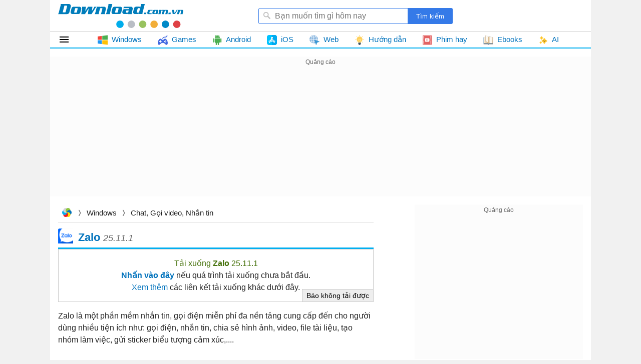

--- FILE ---
content_type: text/html; charset=utf-8
request_url: https://download.com.vn/download/zalo-83959?linkid=63779
body_size: 24813
content:
<!DOCTYPE html><html lang="vi"><head><meta name="viewport" content="width=device-width, initial-scale=1.0"><meta charset="UTF-8"><meta property="fb:pages" content="162758303743829"><title>Tải Zalo - Gọi video, làm việc nhóm, gửi file 1Gb miễn phí siêu nhanh</title><meta name="description" content="Zalo download miễn phí, 100% an toàn đã được Download.com.vn kiểm nghiệm. Download Zalo 25.11.1 Gọi video, làm việc nhóm, gửi file 1Gb miễn phí siêu nhanh mới nhất"><meta name="keywords" content="Download zalo pc,zalo,tải zalo,download zalo,zalo download,tải zalo pc,tải zalo về máy tính,zalo for pc,tải zalo cho máy tính,download zalo pc,cài đặt zalo,dowload zalo,zalopc,zalo pc download,tải zalo miễn phí,tải zalo - gọi video,zalo trên máy tính,zalo máy tính,zalo cho pc,zalo cho máy tính,tải zalo máy tính,zalo downloads,zalo download pc,tải zalo trên máy tính,tải zalo trên pc,download zalo máy tính,zalo pc mới nhất,cài đặt zalo trên máy tính"><link rel="canonical" href="https://download.com.vn/download/zalo-83959?linkid=63779"><meta property="og:image" content="https://st.download.com.vn/data/image/2022/01/25/DLcomvn.jpg"><style>html,body,div,span,applet,object,iframe,h1,h2,h3,h4,h5,h6,p,blockquote,pre,a,abbr,acronym,address,big,cite,code,del,dfn,em,img,ins,kbd,q,s,samp,small,strike,strong,sub,sup,tt,var,b,u,i,center,dl,dt,dd,ol,ul,li,fieldset,form,label,legend,table,caption,article,aside,canvas,details,embed,figure,figcaption,footer,header,hgroup,menu,nav,output,ruby,section,summary,time,mark,audio,video{margin:0;padding:0;border:0;font-size:100%;font:inherit}article,aside,details,figcaption,figure,footer,header,hgroup,menu,nav,section{display:block}ol,ul{list-style:none}q{quotes:none}blockquote:before,blockquote:after,q:before,q:after{content:'';content:none}table{border-collapse:collapse;border-spacing:0}table[align='center']{margin-right:auto;margin-left:auto}.clear{clear:both;display:block;overflow:hidden;visibility:hidden;width:0;height:0}.clearfix:after{clear:both;content:' ';display:block;font-size:0;line-height:0;visibility:hidden;width:0;height:0}.clearfix{display:inline-block}* html .clearfix{height:1%}.clearfix{display:block}body{background:#666;color:rgba(0,0,0,.87);margin:0;font-size:15px;font-family:Arial,sans-serif;line-height:23px;min-height:101vh}a,a:visited{color:#0072bc;text-decoration:none}a:hover{color:#f8752b}a[data-popurl]{cursor:pointer}b,strong{font-weight:bold}i,em{font-style:italic}input{border-radius:3px;border:1px solid #ddd;margin:5px 0}select{color:#888;border-radius:3px;border:1px solid #ddd;margin:5px 0}button{padding:5px}div#logo{float:left}#logo a{width:250px;display:block;overflow:hidden;text-indent:-9999px;background:url(/themes/default/images/Logo.svg) center top no-repeat;height:54px;background-position:0 4px}#searchBox{margin-top:12px;float:right;position:relative;margin-right:260px}#searchBox form{height:32px;line-height:32px;vertical-align:top;display:inline-block;overflow:hidden}#searchBox #q{background:url(/themes/default/images/find.png) no-repeat 8px 6px #fff;display:inline-block;vertical-align:top;height:32px;padding-left:32px;padding-right:10px;margin:0;width:299px;border:0;border-radius:3px 0 0 3px;outline:0;border:1px solid #357ae8;box-sizing:border-box;font-size:16px;margin-right:-5px}#searchBox #platforms{margin:0 -4px;border-radius:0;display:inline-block;width:100px;border:0;height:31px;outline:0;background:url(/themes/default/images/SortDown.png) no-repeat right #fff;-webkit-appearance:none;-moz-appearance:none;-webkit-user-select:none;-moz-user-select:none;-ms-user-select:none;user-select:none;-moz-user-focus:none}#searchBox #btnHeaderFind{height:32px;vertical-align:top;text-align:center;background:#357ae8;color:#fff;width:90px;cursor:pointer;display:inline-block;border-radius:0;margin:0;border:0;outline:0;border-radius:0 3px 3px 0;-webkit-appearance:none;-moz-appearance:none}#header .link.tips{position:absolute;top:0;height:30px;right:-148px;cursor:pointer;color:rgba(0,0,0,.87);line-height:30px;border-radius:3px;border:1px solid transparent;padding:0 8px 0 32px;background:url(/themes/default/images/Tip.png) no-repeat 8px center;background-size:18px}#header .link:hover{color:#f8752b;border:1px solid #eee}#tabs{border-bottom:2px solid #02aeef;border-top:1px solid #ccc}.navigation{position:relative;line-height:32px;height:32px;margin:0}#mainNav{margin-bottom:16px;z-index:51;background:#fff;position:relative}.navigation li.home-menu{height:32px;width:79px;min-width:initial;text-indent:99999px;background:url(/themes/Default/images/home-32.png) no-repeat;background-size:24px;background-position:16px}.navigation li{float:left;margin:0;padding:0;white-space:nowrap;position:relative;width:auto;transform:none}.navigation li.item ul{border:1px solid #ccc;background:#fff!important}.navigation li.item.docs,.navigation li.item.linux,.navigation li.item.windowsphone,.navigation li.item.blackberry,.navigation li.item.symbian{display:none}.navigation li a{position:relative;display:block;padding:0 16px;color:#0072bc}.navigation li.home-menu ul{width:190px;height:auto;padding-left:8px;position:relative}.navigation li ul{display:block;list-style:none;position:absolute;padding:0;width:871px;border-top:1px solid #ccc;background:#fff;z-index:999;visibility:hidden;opacity:0;column-width:200px;column-gap:0;column-fill:auto;column-fill:balance;-moz-transition:all .1s ease-in;-o-transition:all .1s ease-in;-webkit-transition:all .1s ease-in;transition:all .1s ease-in}.first.home-menu ul ul{border-left:1px solid #ccc}.navigation li ul li{break-inside:avoid;list-style:none;width:220px;float:none;font-size:1em;font-weight:normal;background:none}.navigation li.home-menu ul li a{padding-top:4px;padding-bottom:4px;z-index:999}.navigation li ul li a{display:block;text-align:left;text-indent:0;padding:4px 0 4px 40px;color:initial;font-weight:normal;position:relative;overflow:hidden;-ms-text-overflow:ellipsis;-o-text-overflow:ellipsis;text-overflow:ellipsis;cursor:pointer}.navigation li.home-menu ul li:nth-child(1) ul{top:-1px}.navigation li.home-menu ul li ul{display:none;z-index:99;visibility:hidden;opacity:0;left:190px;position:absolute;height:440px;width:873px;padding:0 0 0 16px;right:auto;column-width:215px;column-gap:0;column-fill:auto;overflow:hidden}.navigation li.home-menu ul li{padding:0;float:left;display:block;background:none;width:100%}.navigation li.home-menu ul li.windowsphone{display:none}.navigation li.home-menu ul li ul li a{font-weight:normal}.navigation li.home-menu ul li ul li{width:initial;float:none}.navigation li ul li a img{height:24px;width:24px;position:absolute;top:8px;left:8px;-moz-filter:none;-ms-filter:none;-webkit-filter:none;filter:none}.navigation li a img{height:20px;width:20px;margin-right:4px;vertical-align:middle}.navigation>li ul a img{display:block}.navigation li:hover ul{visibility:visible;opacity:1}.navigation li.home-menu ul li:hover ul{display:block;visibility:visible;opacity:1}.navigation li.home-menu ul li:nth-child(1) ul{top:-1px}.navigation li.home-menu ul li:nth-child(2) ul{top:-41px}.navigation li.home-menu ul li:nth-child(3) ul{top:-81px}.navigation li.home-menu ul li:nth-child(4) ul{top:-121px}.navigation li.home-menu ul li:nth-child(5) ul{top:-161px}.navigation li.home-menu ul li:nth-child(6) ul{top:-201px}.navigation li.home-menu ul li:nth-child(7) ul{top:-241px}.navigation li.home-menu ul li:nth-child(8) ul{top:-281px}.navigation li.home-menu ul li:nth-child(9) ul{top:-321px}.navigation li.home-menu ul li:nth-child(10) ul{top:-361px}.navigation li.home-menu ul li:nth-child(11) ul{top:-401px}.navigation li.huong-dan ul{width:440px;right:0}.navigation li.phim ul,.navigation li.docs ul,.navigation li.games ul{width:479px;left:-154px}.navigation li.ebook ul{width:479px;left:-386px}.navigation li.games ul,.navigation li.huong-dan ul{width:220px;left:0}.navigation li.ios ul,.navigation li.android ul{left:-226px}.navigation li.android ul{left:-109px}.navigation li.web ul{width:669px;left:-112px}.navigation li.tai-lieu-nghien-cuu ul{left:-657px}.navigation li a:hover,.navigation li.home-menu ul li ul:hover{color:#f8752b}#container{width:1080px;margin:0 auto;background:#fff;overflow:hidden}#adpageexpanding{margin-top:8px;height:280px}.adbox{overflow:hidden;text-align:center;margin-bottom:16px;background:#f8f8f869}.adbox.in-article{border:1px solid #eee;margin:16px auto}.adbox iframe{max-width:100%}#page{padding-right:368px;position:relative;margin-bottom:8px;padding-left:16px;overflow:hidden}.post.one #page{padding-right:16px}.tip.post #page{padding-left:0;margin:0 16px 8px 16px}#page #maincontent{vertical-align:top;width:696px;overflow:hidden}.one #page #maincontent{width:initial}#header{padding:4px 16px;position:relative;z-index:51;background:#fff}#page #rightsidebar{width:336px;position:absolute;top:0;right:16px}#leftsidebar{width:192px;top:0;position:absolute}.phim #adpostsecond{margin:0 16px 0 0!important}.topdownloads{overflow:hidden;margin-bottom:16px;border-radius:3px}.topdownloads .listbox-view{border:1px solid #02aeef}#page.twocolumn #rightsidebar{width:336px;position:absolute;top:0;right:16px}#page.twocolumn #maincontent{vertical-align:top;width:696px;overflow:hidden}#page.twocolumn.leftside #rightsidebar{vertical-align:top;width:336px;float:left;overflow:hidden}#page.twocolumn.rightside #rightsidebar{vertical-align:top;width:336px;float:right;overflow:hidden}#page.twocolumn.rightside #maincontent{float:left;width:630px}.hide{display:none!important}.box-items{margin:0 -8px}.box-view.taxonomy{margin:0 8px}#mac{display:none}.ui-menu{background:#fff;border:1px solid #ccc;border-top:0;box-shadow:0 2px 10px #888;padding-bottom:8px;border-radius:2px;border-top-color:#d9d9d9}.titleSearch{display:table-cell;width:100%;vertical-align:middle;padding-left:8px}.titleSearch b{font-size:13px;font-weight:normal;color:rgba(0,0,0,.54)}.viewSearch{white-space:nowrap;vertical-align:sub}.ui-menu .ui-menu-item-wrapper{width:100%;display:table;vertical-align:middle}.imgSearch{vertical-align:middle;display:table-cell}.imgSearch img{width:32px;height:32px;max-width:32px!important;vertical-align:middle}.ui-menu .ui-menu-item{border-bottom:1px solid #eee;padding:8px;display:block}.ui-menu .ui-menu-item:last-child{border-bottom:0}.ui-menu-item .titleSearch:hover{color:#f8752b}.ui-menu .ui-state-focus,.ui-menu .ui-state-active{margin:0}.ui-autocomplete{max-width:387px!important;z-index:51;position:absolute!important;-webkit-overflow-scrolling:touch;max-height:400px!important;overflow:auto!important}.post .ui-autocomplete{z-index:9999}.ui-autocomplete:hover::-webkit-scrollbar-thumb{background:#ddd}.ui-autocomplete::-webkit-scrollbar{width:5px;border-radius:5px}.ui-autocomplete::-webkit-scrollbar-thumb{border-radius:1px;background:none;border-radius:5px}#scrolltop{position:fixed;bottom:32px;right:10px;z-index:9999;display:none;height:32px;width:32px;background:url(/themes/default/images/scrolltop.png) no-repeat center;background-size:32px;cursor:pointer}#scrolltop:hover{opacity:.87}.overlay{width:100%;height:100%;background:rgba(0,0,0,.54);position:fixed;left:0;visibility:hidden;top:0;right:0;bottom:0;content:' ';z-index:50}.overlay.show{visibility:visible;transition:.1s .2s}.adbox:before{content:'Quảng cáo';display:block;font-size:12px;color:#666}.ui-helper-hidden-accessible{border:0;clip:rect(0 0 0 0);height:1px;margin:-1px;overflow:hidden;padding:0;position:absolute;width:1px}#footer{margin:16px 8px 0 8px;background-repeat:no-repeat}#footer #bottomnav{border-top:3px solid #1a86ca;line-height:2em;text-align:right}#footer #copyright{color:#666;padding:0 5px}#footer #bottomnav a:after,#footer #bottomlink a:after{content:' |';color:#999}#footer #copyright a{color:#666}#footer #bottomnav a:last-child:after,#footer #bottomlink a:last-child:after{content:''}.detail-title{display:block;font-size:22px;font-weight:bold;color:#000}.pswp{display:none}.detail-title{border-bottom:3px solid #02aeef}.message-box.textview{padding:16px 8px;border:1px solid #ccc;margin-bottom:16px;position:relative;text-align:center}.message-box.textview .message{color:#45710a}.report-tool{display:block;text-align:right;cursor:pointer;position:absolute;right:0;bottom:0;background:#eee;border-left:1px solid #ccc;border-top:1px solid #ccc;padding:0 8px;font-size:14px;color:#000}.reload.click-track{cursor:pointer}.detail-title img{max-height:30px;max-width:110px;padding-bottom:8px;vertical-align:middle;padding-right:4px;border-radius:3px}.detail-title em{color:#666;font-size:.8em;font-weight:normal}.detail-title em:before{content:""}.detail-title i{font-size:17px;display:block;color:#666;font-weight:normal;font-style:normal;float:right;padding-top:5px;padding-bottom:5px;margin-left:5px}.boxdown-right{width:600px;float:right;padding-left:20px}.downloadpage .download-box .message{color:#008000;text-align:center;display:block;font-size:16px;font-weight:bold;margin:8px 0}.listbox-urls.list-more>li:nth-child(n+4){display:none}.listbox-urls.list-more.nextone>li:nth-child(-n+30){display:block}.listbox-urls.list-more.nexttwo>li{display:block}.posturls .boxdown-left{width:336px;float:left;margin-top:16px}.download-box .viewmore{line-height:32px;text-align:center;cursor:pointer;display:block;position:relative}.download-box .viewmore:before{height:24px;margin-top:-24px;content:'';background:linear-gradient(to bottom,rgba(255,255,255,0) 0%,rgba(255,255,255,.5) 17%,rgba(255,255,255,.7) 52%,rgba(255,255,255,.9) 100%);display:block;border-bottom:1px #eee solid}.download-box .viewmore:after{content:'';width:0;position:absolute;bottom:-1px;right:50%;border-top:6px solid #666;border-left:6px solid transparent;border-right:6px solid transparent;display:block}.posturls .list-view .list-item-info{max-width:400px}.downloadpage .content-overview{border:0;margin:10px}.content-overview{border-radius:5px;margin:0 10px;position:relative}.detail-content{padding:0;margin-bottom:32px}.download-box{margin-top:16px}.detail-content p,.install-tip p{padding:0 0 15px 0}.downloadpage .publisher-softwares{margin:8px 0}.downloadpage .otherversions,.downloadpage .relatedsoftwares{margin:8px 0}.posturls .relatedsoftwares h2{padding-left:8px;margin-bottom:8px}.posturls .rating-icon{margin-left:0;display:inline-block;width:inherit}.posturls .rating-icon.license{margin-left:10px;display:block;width:104px}.publisher-softwares{font-weight:bold;padding:0 0 0 30px;display:block;background:url(/themes/default/images/more-pub.png) no-repeat;margin:8px}.publisher-softwares a{font-size:16px;font-weight:bold}.publisher-softwares a em{font-style:normal}.textview{font-size:16px;line-height:24px;color:rgba(0,0,0,.87)}.textview img{max-width:100%!important;height:auto;border-style:solid;border-color:#ccc}.textview .toc{margin-left:0;display:block;background:#fdfdfd;padding:8px;position:relative;border:1px solid #eee;margin-bottom:8px}.textview .toc ul{margin:0}.textview .toc li{list-style-position:outside;margin-left:20px;vertical-align:bottom}.textview ol{list-style-type:decimal;padding-left:30px}.textview ul{list-style:disc;margin-left:32px}.textview .link-button{display:inline-block;padding:4px 16px;text-align:center;border-radius:3px;margin:4px 8px;background:#008000;color:#fff}.textview .link-button:hover{background:#00f}.textview h2{font-size:21px;line-height:38px;font-weight:bold;margin:8px 0;color:#3f51b5}.textview iframe{max-width:100%}.textview table{overflow:auto;margin-bottom:16px}.textview h3{color:#444;font-size:1.1em;font-weight:bold;padding:8px 0}.textview .overview-title{font-size:1.5em;margin-bottom:5px}.textview h4{font-weight:bold;padding:5px 0 8px 18px;color:#222}.textview h4:before{content:"";position:absolute;width:0;height:0;margin:5px 0 0 0;left:8px;border-color:transparent transparent transparent #666;border-width:4px 0 4px 6px;border-style:solid}.windows .textview blockquote{border-color:#02aeef}.mac .textview blockquote{border-color:#bbb}.android .textview blockquote{border-color:#8dc63f}.ios .textview blockquote{border-color:#8dc63f}.windowsphone .textview blockquote{border-color:#8dc63f}.blackberry .textview blockquote{border-color:#8dc63f}.symbian .textview blockquote{border-color:#8dc63f}.web .textview blockquote{border-color:#0072bc}.docs .textview blockquote{border-color:#faa61a}.textview blockquote li{padding:0}.textview .blockbox{overflow-x:auto}.textview .title{text-transform:uppercase;line-height:32px;font-size:1.5em;color:#666;padding:0 0 0 40px;font-weight:normal;background:url(/themes/default/images/information.png) left center no-repeat;margin:8px 0 0 0}.textview li{padding:0 0 6px 0;line-height:1.625em}.textview blockquote,.textview .tips{margin:0 0 8px 0;padding:8px 12px 2px;quotes:none;color:#0072bc;border-color:#02aeef;border-style:solid;border-width:1px 1px 1px 8px;background:#f6f6f6}.textview .slider{clear:both;max-height:325px;height:inherit}.textview .slider figure img{height:100%!important;width:auto;padding-right:5px;max-width:inherit!important;box-shadow:inherit;border-radius:0;border-color:inherit;margin:0;border-style:none;max-width:inherit}.hide{display:none!important}.textview .slider{height:auto;display:block;padding-top:52%;width:100%;margin-bottom:8px;position:relative}.textview .slider .slider-wrapper{width:auto;display:flex;position:absolute;bottom:0;right:0;left:0;flex-wrap:nowrap;height:100%;flex-direction:row;overflow-x:auto;overflow-y:hidden;-webkit-overflow-scrolling:touch}.slider-wrapper::-webkit-scrollbar{height:2px}.slider-wrapper::-webkit-scrollbar-track{-webkit-box-shadow:none}.slider-wrapper::-webkit-scrollbar-thumb{border-radius:3px;background:#c1c1c1}.textview .slider figure{height:100%;display:contents}.textview .slider figure:last-child img{padding-right:0}.textview .gallery img{width:100%;height:auto;display:block}.textview .gallery{margin-bottom:8px}.textview figure{text-align:center;margin-bottom:16px}.textview .gallery-wrapper.one-colums figure{width:100%}.textview .gallery-wrapper figure{width:31.5%}.textview .gallery-wrapper.two-colums figure{width:48.3%}.textview .gallery-wrapper.four-colums figure{width:23.3%}.textview .gallery-wrapper.five-colums figure{width:18.3%}.textview .gallery div{display:flex;flex-wrap:wrap;justify-content:space-around}.textview .gallery figure{margin:.8%}.textview figcaption{text-align:center;font-style:italic;font-size:15px}.textview .slider:hover .next-slider:before,.textview .slider:hover .back-slider:before{visibility:visible}.textview .slider .next-slider{display:block;position:absolute;top:0;width:40px;right:0;cursor:pointer;height:100%}.textview .slider .back-slider{position:absolute;top:0;cursor:pointer;left:0;width:32px;display:block;width:40px;max-height:100%;height:100%}.textview .slider .next-slider:before{content:'▶';position:absolute;font-size:14px;top:16px;bottom:16px;margin:auto 0;visibility:hidden;box-shadow:0 2px 3px rgba(0,0,0,.25);text-indent:4px;background:#f7f7f7;color:#6f6767;border-radius:50%;display:block;line-height:32px;width:32px;text-align:center;height:32px}.textview .slider .back-slider:before{content:'◀';visibility:hidden;position:absolute;font-size:14px;top:16px;bottom:16px;margin:auto 0;box-shadow:0 2px 3px rgba(0,0,0,.25);left:8px;background:#f7f7f7;color:#6f6767;border-radius:50%;display:block;line-height:32px;width:32px;text-align:center;height:32px}.detail-content .contentedit{position:relative;margin:8px 0 8px 0;padding:8px;border:1px solid #faa61a}.editdocs{background:#ddd url(/themes/default/images/edit-property.png) 8px no-repeat;background-size:24px;padding:4px 5px;display:block;max-width:150px;margin:8px;border:1px solid #ccc;border-radius:3px;cursor:pointer;text-indent:32px;font-size:10pt;font-weight:bold;position:absolute;top:0;right:0;z-index:9}.textview .table-striped td,.textview .table-striped th{border:1px solid #ced6e2}.textview .table-striped tr:nth-child(even){background:#e8f0fe}.textview .table-striped thead tr{background:#5b95f9}br.pagebreak{page-break-after:always}.viewmore-li{display:block;width:100%;text-align:left;height:30px;text-indent:10px;cursor:pointer;position:relative}.viewmore-li span{line-height:30px;position:relative}.viewmore-li span:before{content:'';width:0;right:0;position:absolute;top:8px;right:-24px;border-top:6px solid #666;border-left:6px solid transparent;border-right:6px solid transparent;display:inline-block;vertical-align:middle;margin:-2px 0 0 5px}.viewmore-li span::after{height:30px;margin-top:-70px;content:"";background:linear-gradient(to bottom,rgba(253,253,253,.5) 30%,rgba(253,253,253,.5) 35%,rgba(253,253,253,.5) 30%,rgba(253,253,253,.5) 35%);display:block}.textview-two .two{display:inline-block;vertical-align:top;width:47%;padding:8px}.textview-three .three{display:inline-block;vertical-align:top;width:30.33%;padding:8px}.textview .textview-two p,.textview .textview-three p,.textview-thirty .thirty p,.textview-seven .seven p{padding-bottom:8px}.textview-thirty .thirty{display:inline-block;vertical-align:middle;width:30.5%;padding:8px 4px 0 4px}.textview-thirty .thirty.right{display:inline-block;vertical-align:middle;width:66%;padding:8px 4px 0 4px}.textview-seven .seven{display:inline-block;vertical-align:middle;width:66%;padding:8px 4px 0 4px}.textview-seven .seven.right{display:inline-block;vertical-align:middle;width:30.5%;padding:8px 4px 0 4px}.textview .thirty ul,.textview .seven ul{margin-left:16px}.textview-three,.textview-two.compare{background:#f6f6f6;border-radius:3px;border:1px solid #eee}.textview-two{display:block;margin-bottom:8px}.textview-two .two{display:inline-block;vertical-align:top;width:calc(100% - 53%);padding:8px}.textview .two .two-title{padding:0;font-weight:bold;box-shadow:#4caf50 0 -2px 0 inset;margin:0 0 8px 0;color:#4caf50;width:100%;display:inline}.textview .prettyprint{border-radius:5px;border:1px solid #ddd!important}.textview .two.right .two-title{color:#ffc107;box-shadow:#ffc107 0 -2px 0 inset;padding-bottom:3px}code{padding:2px 8px;margin:0 2px;border-radius:5px;background:#fafafa;border:1px solid #aaa}pre code{padding:0;margin:0;border:0}pre{max-width:100%;max-height:600px;display:block;overflow:auto;padding:8px;font-size:14px;margin-bottom:16px;border:1px solid #eee;-webkit-overflow-scrolling:touch}.codebar{position:relative}.codebar .btn-copy{position:absolute;right:0;top:0;background:rgba(238,238,238,.87);border:1px solid #eee;cursor:pointer;color:#808080;padding:0 8px;line-height:24px;font-size:14px}.codebar .btn-copy:before{content:'copy'}.codebar .btn-copied:before{content:'Đã sao chép'}.textview audio{height:32px;vertical-align:middle}.textview-row p{padding-bottom:8px}.textview-row{display:flex;flex-flow:row wrap;justify-content:center}.textview-row>div{vertical-align:top;border-radius:2px;width:20%;min-height:55px}.textview-row .col-two{width:45%;vertical-align:top;margin:0 5px;padding:10px}.textview-row .col-three{width:28%;vertical-align:top;margin:0 5px;padding:10px}.textview-row .col-four{width:20%;vertical-align:top;margin:0 5px;padding:10px}.textview-row .col-five{width:15%;vertical-align:top;margin:0 5px;padding:10px}.textview-row .col-six{width:11%;vertical-align:top;margin:0 5px;padding:10px}.subtabs{height:33px;margin:8px 0 16px 0;border-radius:3px}.subtabs,.options{background:#02aeef}.subtabs ul{list-style:none}.subtabs ul li{text-align:center;width:30%;padding:0;float:left;height:32px;line-height:32px}.subtabs a{color:#fff}.list-view{margin:16px 0}.list-view .list-item-title img{max-height:32px;border-radius:3px;vertical-align:middle}.list-view a.title{font-size:16px;font-weight:bold;margin:20px 0 16px}.list-view .title i{color:#666;font-size:14px;font-style:normal;font-weight:normal}.list-view .title i:before{content:"- "}.homepage .list-item-info{width:320px}.list-view .list-item-info{display:block}.list-view .list-item-info .item-image{padding-right:16px;background:url(/themes/default/images/no-image.png) center no-repeat;min-height:111px;min-width:105px;position:absolute;top:0;left:0}.list-view .list-item-info .version-info .item-info{font-weight:bold}.list-view .list-item-plus .license-info .free{color:#8dc63f;font-size:12px}.list-view .list-item-info img{min-height:80px;max-width:105px;border-radius:3px}.list-view .specs-info b{font-weight:bold;color:initial;font-size:18px}.list-view .specs-info h3{font-weight:bold;color:initial;font-size:18px;display:inline-block}.list-view .version-info .item-platform{display:none}.list-view .publisher-info{display:block;margin-bottom:8px;white-space:nowrap;overflow:hidden;min-width:575px;text-overflow:ellipsis}.list-view .rating-info span.votes{margin-right:8px}.list-view .list-item-plus{width:120px;position:absolute;right:0;top:20%;display:block;margin:0 0 16px 16px;text-align:center}.list-view .list-item-plus .author-info span{white-space:nowrap;text-overflow:ellipsis;display:block;overflow:hidden}.list-view .list-item-plus .rating-info .item-label,.list-view .list-item-plus .license-info .item-label{display:none}.list-view .list-item-plus .rating-info .rating-icon{font-size:12px;padding-bottom:5px;margin:auto;display:block;width:80px}.search .average-rating-stars,.publisherpage .average-rating-stars{background:url(/themes/default/images/stars-off.svg);background-size:13px;display:inline-block;width:65px;vertical-align:middle;height:14px;margin-right:4px}.search .average-rating-stars.average-rating-stars-3:before,.publisherpage .average-rating-stars.average-rating-stars-3:before{content:" ";background:url(/themes/default/images/stars-on.svg);background-size:13px;display:inline-block;width:39px;height:13px;float:left}.search .average-rating-stars.average-rating-stars-1:before,.publisherpage .average-rating-stars.average-rating-stars-1:before{content:" ";background:url(/themes/default/images/stars-on.svg);background-size:13px;display:inline-block;width:13px;height:13px;float:left}.search .average-rating-stars.average-rating-stars-2:before,.publisherpage .average-rating-stars.average-rating-stars-2:before{content:" ";background:url(/themes/default/images/stars-on.svg);background-size:13px;display:inline-block;width:26px;height:13px;float:left}.search .average-rating-stars.average-rating-stars-4:before,.publisherpage .average-rating-stars.average-rating-stars-4:before{content:" ";background:url(/themes/default/images/stars-on.svg);background-size:13px;display:inline-block;width:52px;height:13px;float:left}.search .average-rating-stars.average-rating-stars-5:before,.publisherpage .average-rating-stars.average-rating-stars-5:before{content:" ";background:url(/themes/default/images/stars-on.svg);background-size:13px;display:inline-block;width:65px;height:13px;float:left}.list-view .list-item-plus .rating-info .votes{color:#bbb}.list-view .list-item-plus .rating-info .votes:before{content:"("}.list-view .list-item-plus .rating-info .votes:after{content:" đánh giá)"}.list-view .list-item-plus .rating-info .item-label,.list-view .list-item-plus .license-info .item-label{display:none}.list-view .list-item-plus .license-info .purchase{color:#ed1c24;font-size:12px}.list-view .list-item-plus .license-info .purchase:before{content:"Purchase";background:#ed1c24}.list-view .list-item-plus .license-info .purchase{color:#ed1c24;font-size:12px}.list-view .list-item-plus .license-info .trial:before{content:"Trial";background:#0072bc}.list-view .list-item-plus .license-info .trial{color:#0072bc;font-size:12px}.list-view .list-item-plus .license-info .free:before{content:"Free";background:#8dc63f}.list-view .list-item-plus .license-info span:before{color:#fff;padding:2px 4px;border-radius:3px;text-transform:uppercase;font-size:9px;margin:0 8px 0 0;font-family:Tahoma}.list-view .list-item-plus .download-info a,.list-view .list-item-plus .download-info a:visited{margin:0 auto;font-weight:bold;text-align:center;display:block;line-height:30px;border-radius:4px;color:#fff;background:#1faa00}.subtabs li.selected a:after{position:absolute;content:"";width:0;height:0;top:26px;left:44%;border-color:transparent transparent #fff transparent;border-width:0 16px 7px 16px;border-style:solid}.list-view .list-item-info .publisher-info a,.list-view .list-item-info .requirements-info .item-label,.list-view .list-item-info .filesize-info .item-label{font-weight:bold}.list-view .list-item-plus .downloads-info .item-info{font-size:14px}.list-view .list-item-plus .downloads-info .item-label{display:none}.list-view .list-item{position:relative;padding-left:120px;padding-right:120px;margin-bottom:16px;display:block;min-height:105px;border-bottom:1px solid #eee;padding-bottom:16px}.list-view .publisher-info:hover b,.list-view .publisher-info:hover i{color:#f8752b}.list-view .list-item.typepost{padding-right:0}.list-view .brief-info{display:block;max-height:68px;overflow:hidden}.search .item-info,.publisherpage .item-info{position:relative;display:inline;text-align:center}.downloads-info{text-indent:13px;margin-bottom:2px}.search .downloads-info .item-info:before,.publisherpage .downloads-info .item-info:before{content:"";background:url(/themes/default/images/download.svg) no-repeat;background-size:13px;width:13px;height:13px;position:absolute;top:1px;left:-16px;display:block}.search .downloads-info .item-info.phim:before,.publisherpage .downloads-info .item-info.phim:before{background:url(/themes/default/images/view.svg) no-repeat;background-size:14px;width:14px;height:14px}.search .rating-info,.publisherpage .rating-info{font-size:13px;color:rgba(0,0,0,.54)}a.viewmore{text-align:right;display:block;color:initial;position:relative;padding-right:18px;margin-bottom:8px}a.viewmore:before{content:"❭❭";font-family:Comic Sans MS;vertical-align:top;color:rgba(0,0,0,.87);font-size:11px;position:absolute;right:8px;top:0}a.viewmore:hover{color:#f8752b}a.viewmore:hover:before{color:#f8752b}.list-view .list-item:last-child{border-bottom:0}.subtabs li{color:#fff;position:relative}.list-view .list-item-plus .download-info a:hover{opacity:.9}.listitem-view{width:100%;display:flex;flex-wrap:wrap;height:100%;position:relative}.heading.icon{padding-left:48px;position:relative}.heading.icon img{width:24px;height:24px;position:absolute;top:8px;left:16px}.section .heading .viewmore{text-transform:initial;position:absolute;right:0;top:0;font-weight:normal;font-size:14px}.section .viewmore{display:block;text-align:center;font-size:14px;color:initial;line-height:22px;margin:0 auto;margin-bottom:16px;max-width:90px;padding:5px;border:1px solid #eee;border-radius:3px}.box-view .item-title i{font-style:normal}.item-first{position:relative;min-height:132px;padding-left:148px;clear:both;margin:16px 0 0 0;padding-bottom:16px;border-bottom:1px solid #eee}.item-first .thumb{position:absolute;top:0;width:132px;height:132px;left:0}.item-first img{max-width:132px;height:auto;max-height:132px;border-radius:10px;display:block;margin:0 auto}.item-first .item-title{display:block;overflow:hidden;max-height:52px;font-weight:bold;color:rgba(0,0,0,.87)}.item-description{display:block;font-size:14px;line-height:20px;color:#999;overflow:hidden;margin-bottom:4px;display:-webkit-box;max-height:82px;-webkit-line-clamp:3;-webkit-box-orient:vertical;overflow:hidden;text-overflow:ellipsis}.list .list-item .item-info{display:block}.list .item-info,.list-item .item-info,.listbox .item-info,.box-view .item-info{font-size:13px;line-height:20px;color:#999}.average-rating-stars{display:inline-block;background:url(/themes/default/images/star_black_24dp.svg) no-repeat;background-size:13px;width:13px;height:13px;margin-right:-4px}.average-stars-0{background:url(/themes/default/images/star-new.png) -64px}.average-stars-1{background:url(/themes/default/images/star-new.png) -52px}.average-stars-2{background:url(/themes/default/images/star-new.png) -39px}.average-stars-3{background:url(/themes/default/images/star-new.png) -26px}.average-rating-stars.average-stars{background:url(/themes/default/images/star_black.svg);opacity:.87;background-size:13px}.average-rating-stars.stars::before{content:"";background:url(/themes/default/images/star_black.svg);opacity:.87;background-size:13px;display:block;width:13px;height:13px}.average-rating-stars.stars.s-1::before{width:4.6px}.average-rating-stars.stars.s-2::before{width:4.6px}.average-rating-stars.stars.s-3::before{width:5.2px}.average-rating-stars.stars.s-4::before{width:5.7px}.average-rating-stars.stars.s-5::before{width:6.5px}.average-rating-stars.stars.s-6::before{width:7.8px}.average-rating-stars.stars.s-7::before{width:8.7px}.average-rating-stars.stars.s-8::before{width:9.1px}.average-rating-stars.stars.s-9::before{width:9.9px}.average-rating-stars-5{background:url(/themes/default/images/star-new.png)}.listitem-view li img{border-radius:2px 2px 0 0;width:100%;display:block}.box-view .rating-icon{width:initial;margin-right:0;position:relative}.listitem-view li:hover{border:1px solid #4caf50;background:#fafafa}.item-first .rating-icon.license:before{left:73px;top:1px}.rating-icon.license.Paid:before{content:"Paid";color:#d11b1a}.rating-icon.license:before{color:#fff;position:absolute;right:0;top:1px;line-height:16px;border-radius:3px;font-size:11px;display:block}.rating-icon.license.Free:before{content:"Free";color:#4caf50}.rating-icon.license.dateCreate:before{content:attr(data-datetime);color:#999}.rating-icon{width:104px;margin-right:0;position:relative;font-size:12px;height:16px;margin-left:10px;display:block}.rating-icon.license.Trial:before{content:"Trial";color:#007ec1}.listitem-view li{width:124px;border-radius:3px;height:242px;display:inline-block;vertical-align:top;margin-right:16px;margin:0 8px 16px 8px;border:1px solid #0000001f;box-shadow:1px 1px 3px #eee}.listitem-view.movie li{height:304px}.listitem-view li a{display:block}.box-view .listitem-view{margin:16px 0;border-bottom:1px solid #eee}.listitem-view li .thumb{display:block;height:126px;border-radius:3px;position:relative}.listitem-view li a{position:relative}.listitem-view li.ihot a::after{content:"";display:block;background:url(/themes/default/images/hot.png) no-repeat center center;background-size:32px;position:absolute;top:-2px;left:-5px;width:32px;height:32px}.taxonomypage .box-items .listitem-view li.ihot a::after{display:none}.taxonomypage .box-items#hometopview .listitem-view li.ihot a::after{display:block}.listitem-view.movie li .thumb{height:188px}.box-iname{display:block;overflow:hidden;height:80px;margin:10px 10px 4px 10px}.listitem-view .item-title{display:-webkit-box;font-weight:bold;line-height:20px;color:rgba(0,0,0,.87)}.listitem-view .item-title i{font-weight:bold}.listitem-view .item-info{display:block}.listitem-view li:last-child{margin-right:0}.itemTax .listitem-view{max-height:1000px}.box-phim{margin:0 -8px}.listbox-view .list-item:nth-child(odd){background:#fff}.listbox-view .list-item{display:block;overflow:hidden;padding:5px 10px;margin:0 8px;border-bottom:1px solid #eee}.topview .listbox-view .list-item{padding:3px 0;margin:0 16px}.topview.topnew .listbox-view .list-item{padding:8px 0}.topdownloads.topview .listbox-view .list-item .list-item-title .item-downloads{top:12px}.listbox-view .list-item .list-item-title{padding-left:40px;position:relative;overflow:hidden;display:block;height:40px}.listbox-view .list-item .list-item-title .title{overflow:hidden;width:190px;max-height:44px;display:block;text-transform:none;text-align:left;color:initial;font-weight:normal;padding:0;background:none}.topview .listbox-view .list-item .list-item-title .title:hover{color:#f8752b}#leftsidebar .listbox-view .list-item .list-item-title .title{width:initial}.title em{color:#999;font-style:normal}.listbox-view li .item-image{position:absolute;width:28px;height:28px;top:5px;left:0;overflow:hidden;display:block}.topview .listbox-view li .item-image{top:8px}.topview .listbox-view .list-item .list-item-title .title{line-height:44px;color:initial}.listbox-view .list-item .list-item-title .item-image img{height:28px;border-radius:3px}.listbox-view .list-item .list-item-title .item-downloads{background:#fff;padding:0 2px}#topdownloads .listbox-view .list-item .list-item-title .item-downloads,.list-latest .listbox-view .list-item .list-item-title .item-downloads{background:initial;padding:0}.listbox-view .list-item .list-item-title i{color:#999;font-size:14px;font-style:normal;font-weight:normal;display:block;overflow:hidden;text-overflow:ellipsis}.topdownloads h2.title{font-size:18px;padding:0 0 12px 8px}.topdownloads h2.title a{color:initial}.topdownloads div.title a{color:initial}.topdownloads div.title:hover a{color:#f8752b}.topdownloads.topview h2.title{text-align:center;background:#02aeef;line-height:35px;padding:0;color:#fff}.topdownloads.topview .listbox-view i{display:none}.topdownloads.topview.topnew .listbox-view i{display:block}.topnew .listbox-view .list-item .list-item-title .item-downloads{display:none}.topview.topnew .listbox-view .list-item .list-item-title .title{line-height:inherit;width:100%}.topdownloads.featured-articles div.title{text-transform:initial;padding-left:0}#maincontent .topdownloads .listbox-view .list-item{width:calc(49% - 4px);display:inline-block;padding:0 0 5px 0;border-bottom:1px solid #eee;margin:3px}.categorypage .topdownloads .listbox-view .list-item .list-item-title{padding-right:56px}.one .topdownloads .listbox-view .list-item .list-item-title{padding-right:0}.topdownloads .listbox-view .list-item .list-item-title{padding-left:40px;position:relative;overflow:hidden;display:block;height:44px}#maincontent .topdownloads .listbox-view .list-item .list-item-title .title{width:auto;white-space:normal}#maincontent .topdownloads{border:0;clear:both}#maincontent .featured-articles{background:#fbfbfb;padding:16px;border:1px solid #f2f2f2}.featured-articles .title{text-transform:initial}#maincontent .topdownloads .listbox-view .list-item .list-item-title .item-downloads{display:none}.topdownloads .listbox-view .list-item .list-item-title .item-downloads{top:8px;position:absolute;right:0;color:#faa61a}.listbox-large{display:flex;flex-wrap:wrap;margin:0 -8px}.listbox-large li{max-width:31%;max-height:206px;margin:0 8px 8px 8px;display:block;overflow:hidden;padding-bottom:8px}.featured-articles .listbox-large li{max-width:30.9%}.listbox-large li a{display:block;color:initial}.listbox-large li a:hover{color:#f8752b}.listbox-large li .thumb{text-align:center;min-height:115px;position:relative;overflow:hidden;display:block;margin-bottom:8px;border-radius:3px}.listbox-large li.type-video .thumb:after{content:"";background:url(/Themes/Default/images/play.png) no-repeat;width:48px;height:48px;display:block;position:absolute;top:-8px;opacity:.9;left:0;bottom:0;right:0;margin:auto}.listbox-large li .thumb img{max-width:inherit;display:block;border-radius:3px;margin:auto;box-shadow:0 0 1px #eee}.related-articles .listbox-large{margin:8px}.related-articles .listbox-large li{max-width:30.93%}.download-box .download-title{display:block}.download-box .list-download .download-link-button{border-bottom:1px dotted #ddd;background:url(/themes/Default/images/right.png) no-repeat -15px 1px #fff;font-size:14px;cursor:pointer;display:block;overflow:hidden;padding:8px 0 8px 24px}.download-box .download-title{display:block;font-weight:bold}.download-box .list-download .download-link-button .link-title{overflow:hidden;margin-right:8px;margin-top:6px;vertical-align:middle;color:#0072bc;max-width:360px;text-overflow:ellipsis;padding-bottom:6px;display:inline-block;float:left}.download-box .list-download .download-link-button .link-download{color:#fff;display:inline-block;float:right;font-size:14px;line-height:32px;padding:0 16px 0 32px;border-radius:4px;background:#1faa00 url(/themes/default/images/ico.png) no-repeat 8px center;background-size:16px}.download-box .viewmore-link{line-height:32px;text-align:center;cursor:pointer;display:block;position:relative}.download-box .viewmore-link:before{height:24px;margin-top:-24px;content:'';background:linear-gradient(to bottom,rgba(255,255,255,0) 0%,rgba(255,255,255,.5) 17%,rgba(255,255,255,.7) 52%,rgba(255,255,255,.9) 100%);display:block;border-bottom:1px #eee solid}.download-link-button.appleicon .link-title:after{content:'Download from Apple store';display:block;font-size:12px;color:#808080}.download-link-button.playicon .link-title:after{content:'Download from Google Play';display:block;font-size:12px;color:#808080}.download-box .list-download .download-link-button.playicon .link-download{background-image:url(/themes/default/images/menu-mobile.png);background-position:0 -468px;background-size:initial}.download-box .list-download .download-link-button.appleicon .link-download{background-image:url(/themes/default/images/menu-mobile.png);background-position:8px -373px;background-size:initial}.download-box .list-download .download-link-button.webicon:hover .link-download{background-image:url(/themes/default/images/webicon.png)}.download-box .box-title{font-weight:bold;line-height:1.5em;padding-bottom:5px;margin-bottom:8px;border-bottom:1px solid #eee;text-transform:uppercase;font-size:1.5em;padding-left:32px;color:#666;font-weight:normal;background:url(/themes/default/images/ICO-2.png) no-repeat 0 center;background-size:24px}.download-box .viewmore{line-height:32px;text-align:center;cursor:pointer;display:block;height:32px;position:relative}.download-box .list-download .link-download:hover{opacity:.9}.download-box .list-download .download-link-button:hover .link-title{color:#f8752b}.link-view{color:#fff;display:inline-block;font-size:14px;line-height:32px;float:right;margin:0 8px 0 8px;padding:0 16px 0 32px;border-radius:4px;background:#faa61a url(/themes/default/images/ico.png) no-repeat 8px center;background-size:16px}.download-box .list-download .link-view:hover{background-color:#f19906}.link-view.pdf{background:#faa61a url(/Themes/Default/images/pdf.png) no-repeat 8px center;background-size:16px}.link-view.doc{background:#faa61a url(/Themes/Default/images/icon-doc.png) no-repeat 8px center;background-size:16px}#detailview .tags{font-weight:bold;padding:0;margin:8px 0 8px 0}#detailview .tags a{font-weight:normal;padding:0 10px 0 0}#detailview .tags a:after{content:', '}.tags a:after{content:",";color:#333}.tags a:last-child:after{content:".";color:#333}.otherversions h2,.relatedsoftwares h2{font-weight:bold;font-size:18px}.list-items{overflow:hidden}.list-items li{padding:4px 0;border-bottom:1px dotted #ddd;line-height:30px}.list-items li a{font-size:14px}.list-items img{vertical-align:middle;height:24px;width:24px;border-radius:3px;margin-right:5px}.list-items li a i{font-size:13px;font-style:normal;color:#999;margin-left:5px;display:inline-block}.list-items li a em{font-style:normal;float:right;text-transform:lowercase;font-weight:bold}.list-items li a em i{padding-left:2px;font-weight:normal}.breadcrumbs{padding:5px;border-bottom:1px solid #ddd;margin-bottom:12px;white-space:nowrap}.taxonomypage .breadcrumbs{margin-bottom:16px;padding-left:0}.breadcrumbs span{color:initial;display:inline-block}.breadcrumbs a{color:rgba(0,0,0,.87)}.breadcrumbs a:hover{color:#f8752b}.breadcrumbs a.home-icon{background:url(/themes/default/images/ICO.png) 3px 0 no-repeat;width:24px;text-indent:-3000px;overflow:hidden;display:inline-block;vertical-align:middle}.breadcrumbs span:after{content:"❭";font-family:Comic Sans MS;padding:0 5px;vertical-align:top;color:rgba(0,0,0,.54);font-size:12px}.breadcrumbs span:last-child:after{display:none}.breadcrumbs h1{display:inline;color:rgba(0,0,0,.87);text-transform:capitalize}.related-articles{margin-bottom:16px;border-radius:5px;background:#fbfbfb;border:1px solid #f0f0f0}.related-articles .related-title{font-size:1.2em;color:#000;padding:16px 8px 0 16px;border-bottom:1px solid #fafafa;font-weight:bold}.related-articles li.article-item{margin-bottom:8px;width:33.3%;display:inline-block;vertical-align:top}.related-articles li.article-item:hover .article-title{color:#f8752b}.related-articles li.article-item a{margin:10px;color:#000;cursor:pointer}.related-articles li.article-item .a-i-wrapper{float:none;margin:0;height:120px;border-radius:5px;overflow:hidden}.related-articles li.article-item .a-i-wrapper img{width:100%}.related-articles li.article-item .article-title{display:block;margin-top:8px}.article-list{padding:0 8px;display:flex;flex-wrap:wrap;position:relative}.Box-relatedList .item-downloads{display:none}.Box-relatedList .listbox-view .list-item .list-item-title{padding-left:40px;position:relative;overflow:hidden;display:block;height:44px}.Box-relatedList .listbox-view .list-item{padding-left:0;margin-left:0}.Box-relatedList .relatedsoftwares .listbox-view{border-radius:3px;right:auto;column-width:270px;column-fill:auto;column-fill:balance;position:relative;display:block;margin-bottom:24px;column-gap:16px;top:0}.Box-relatedList.oneline{column-width:initial}.Box-relatedList.oneline .listbox-view .list-item .list-item-title .title{width:initial}.Box-relatedList .listbox-view .list-item .list-item-title .title{width:initial}.Box-relatedList .relatedsoftwares .list-item{break-inside:avoid}.Box-relatedList .listbox-view .list-item .list-item-title .title:hover{color:#f8752b}.breview-box{background:#fff;overflow:hidden;color:#333;padding:0;text-align:left;width:112px;font-family:Arial,Tahoma;margin:0 auto;position:relative}.adx-domain,.adx-domain a{color:#666;padding-left:1px!important;text-decoration:none;clear:both}.adx-title{overflow:hidden;padding-bottom:1px;font-size:14px;line-height:20px;height:40px;letter-spacing:0;margin:0}.adx-title a{-webkit-animation:.05s linear force_redraw;-webkit-line-clamp:2;white-space:nowrap;display:-webkit-box;overflow:hidden;-webkit-box-orient:vertical;white-space:normal;text-decoration:none;line-height:20px;color:#1a0dab;overflow:hidden;text-overflow:ellipsis}.adx-title a:hover{color:#da251c}.adx-body{clear:both;padding:3px;border:solid 1px rgba(0,0,0,0)}.margin-top10{margin-top:10px}.width-300{width:278px}.with-160{width:158px}.TextLinkEditor{background-color:#f1f1f1;display:block;border:solid 1px #ccc;margin:5px;padding:10px}.adx-image{display:block;text-align:center;vertical-align:middle;height:110px;box-sizing:border-box;padding:0}.adx-image a{display:block}.adx-image img{max-width:100%;max-height:100%;border:0;vertical-align:middle;border-radius:5px}.adx-sale-price{display:block;overflow:hidden;text-overflow:ellipsis;white-space:nowrap;font-weight:bold;font-size:14px;line-height:20px;height:20px;color:#222;letter-spacing:.2px;margin:0}.adx-sep-h{height:1px!important;line-height:1px;border-top:solid 1px #e5e5e5}.adx-row{margin-bottom:10px}.anchor-ad.mobile{position:fixed;width:100%;left:0;bottom:0;background:#f6f6f6;box-shadow:2px -1px 5px rgba(200,200,200,.7)}.mobile .adx-image img{width:60px;border:0;position:absolute;top:10px;left:10px;padding:3px;background-color:#fff;-moz-box-sizing:border-box;-webkit-box-sizing:border-box;box-sizing:border-box;border-radius:3px}.mobile .adx-zone{background:#f6f6f6}.mobile .adx-zone .adx-row{display:none}.mobile .adx-zone .adx-row:first-child{display:block}.mobile .adx-zone .adx-sep-h{display:none}.mobile .breview-box{background:none;overflow:hidden;padding-top:10px;position:relative;padding-left:80px;font-family:Tahoma,Arial}.mobile .adx-item.adx-domain{display:none}.adx-text{display:block}.adx-text .adx-text-title{display:none}.adx-text .adx-text-value{display:inline-block}.adx-text .adx-text-value.strock{color:#999}.adx-text .adx-text-value.highlight{color:#f00}.adx-text .adx-text-value.highlight2{color:#3c763d}.adx-domain a.lnk-domain{color:#006621;margin-top:2px;margin-bottom:-1px;overflow:hidden;padding-bottom:1px;white-space:nowrap;font-size:14px;line-height:20px;height:20px;letter-spacing:0}.adx-domain a.lnk-catalog{color:#3c763d}.meta-ads .adx-cell{display:inline-block;vertical-align:top;box-sizing:border-box;padding:5px 0}.meta-ads.qc-ngang{border-radius:3px;padding:0 1px 1px 1px;background:#da251c;border:1px solid #da251c!important}.meta-ads.qc-ngang:before{content:attr(data-title);padding:5px 10px;background-size:100px;line-height:24px;color:#fff;font-weight:BOLD;font-size:18px;display:inherit}.meta-ads.qc-ngang .adx-row{margin-bottom:0}.meta-ads.qc-ngang .adx-item.adx-domain{display:none}.meta-ads.qc-ngang .adx-zone.adx-horizontal{background:#fff}.adx-item.adx-content{padding:5px 5px 0 5px}body{background:#f1f1f1}</style><script>window.dataLayer=window.dataLayer||[]</script><script>(function(n,t,i,r,u){n[r]=n[r]||[];n[r].push({"gtm.start":(new Date).getTime(),event:"gtm.js"});var e=t.getElementsByTagName(i)[0],f=t.createElement(i),o=r!="dataLayer"?"&l="+r:"";f.async=!0;f.src="https://www.googletagmanager.com/gtm.js?id="+u+o;e.parentNode.insertBefore(f,e)})(window,document,"script","dataLayer","GTM-MR6J4KL")</script></head><body class="posturls windows" data-platform="windows"><div id="container"><div id="header" class="clearfix"><div id="logo"><a href="/" title="Download.com.vn - Phần mềm, game miễn phí cho Windows, Mac, iOS, Android">Download.com.vn - Phần mềm, game miễn phí cho Windows, Mac, iOS, Android</a></div><div id="searchBox"><form action="/s" method="post"><input type="text" name='q' id="q" placeholder="Bạn muốn tìm gì hôm nay" x-webkit-speech> <input id="btnHeaderFind" type="submit" value="Tìm kiếm"></form></div></div><div id="mainNav" class="clearfix"><div id="tabs"><ul class="navigation clearfix"><li class="first home-menu"><a href="/">Tất cả</a></li><li id="windows" class="item windows"><a href="https://download.com.vn/windows"> <img src="https://st.download.com.vn/data/image/2020/10/02/windows.svg" alt="🖼"> <span>Windows</span> </a></li><li id="games" class="item games"><a href="https://download.com.vn/download-game-tro-choi"> <img src="https://st.download.com.vn/data/image/Icon/2015/joystick.png" alt="🖼"> <span>Games</span> </a></li><li id="mac" class="item mac"><a href="https://download.com.vn/mac"> <img src="https://st.download.com.vn/data/image/Icon/2015/mac-os.png" alt="🖼"> <span>Mac</span> </a></li><li id="android" class="item android"><a href="https://download.com.vn/android"> <img src="https://st.download.com.vn/data/image/2020/10/02/android.svg" alt="🖼"> <span>Android</span> </a></li><li id="ios" class="item ios"><a href="https://download.com.vn/ios"> <img src="https://st.download.com.vn/data/image/2021/09/18/app-store.svg" alt="🖼"> <span>iOS</span> </a></li><li id="windowsphone" class="item windowsphone"><a href="https://download.com.vn/windowsphone"> <img src="https://st.download.com.vn/data/image/Icon/2015/windows-phone.png" alt="🖼"> <span>Windows Phone</span> </a></li><li id="web" class="item web"><a href="https://download.com.vn/web"> <img src="https://st.download.com.vn/data/image/2021/09/17/online.svg" alt="🖼"> <span>Web</span> </a></li><li id="Tip" class="item huong-dan"><a href="//download.com.vn/choi-game"> <img src="https://st.download.com.vn/data/image/2020/05/27/idea.svg" alt="🖼"> <span>Hướng dẫn</span> </a></li><li id="linux" class="item linux"><a href="https://download.com.vn/linux"> <img src="https://st.download.com.vn/data/image/Icon/2015/Linux.png" alt="🖼"> <span>Linux</span> </a></li><li id="blackberry" class="item blackberry"><a href="https://download.com.vn/blackberry"> <img src="https://st.download.com.vn/data/image/Icon/2015/Blackberry.png" alt="🖼"> <span>BlackBerry</span> </a></li><li class="item phim"><a href="//download.com.vn/phim"> <img src="https://st.download.com.vn/data/image/2020/10/02/entertainment.svg" alt="🖼"> <span>Phim hay</span> </a></li><li class="item ebook"><a href="https://download.com.vn/ebook"> <img src="https://st.download.com.vn/Data/image/Icon/ebook.png" alt="🖼"> <span>Ebooks</span> </a></li></ul></div></div><div id="adpageexpanding" class="adbox adsense"><ins class="adsbygoogle" style="display:block" data-ad-client="ca-pub-9275417305531302" data-ad-slot="3067265680" data-ad-format="auto"></ins><script>(adsbygoogle=window.adsbygoogle||[]).push({})</script></div><div id="page" class="downloadpage twocolumn rightside clearfix" data-itemid="83959" data-itemtype="windows"><div id="maincontent"><div id="detailview"><div class="breadcrumbs"><span> <a href="/" class="home-icon">Download.com.vn</a> </span> <span class="breadcrumb"> <a href="/windows">Windows</a> </span> <span class="breadcrumb"> <a href="/chat-goi-video-nhan-tin">Chat, Gọi video, Nhắn tin</a> </span></div><script type="application/ld+json">{"@context":"https://schema.org","@type":"BreadcrumbList","itemListElement":[{"@type":"ListItem","position":1,"name":"Download.com.vn","item":"https://download.com.vn/"},{"@type":"ListItem","position":"2","name":"Windows","item":"https://download.com.vn/windows"},{"@type":"ListItem","position":"3","name":"Chat, Gọi video, Nhắn tin","item":"https://download.com.vn/chat-goi-video-nhan-tin"}]}</script><h1 class="detail-title"><img src="https://st.download.com.vn/data/image/2019/11/14/Zalo-32.png" class="software-icon"> <a href="/zalo-83959">Zalo</a> <em>25.11.1</em></h1><div class="message-box textview"><p class="message">Tải xuống <b>Zalo</b> 25.11.1</p><p><a downloadurl="https://fa.getpedia.net/data?q==YjMxMTOyMTM4UDOwIDMwkzM2wXO1kzM4wXZ4VmLx0SMx0SNy0Cc1RXZT9Gbhp1LxIzLxEzL1IDMy8SZslmZvEGdhR2L" linkid="63779" data-href="/download/zalo-83959?linkId=63779" class="reload click-track downicon"><b>Nhấn vào đây</b></a> nếu quá trình tải xuống chưa bắt đầu.</p><p class="link-note"><a href="#download">Xem thêm</a> các liên kết tải xuống khác dưới đây.</p><a id="reportlink" class="report-tool" title="Báo cáo link tải không hoạt động" data-popurl="/content/errors/report.aspx?id=83959&amp;url=%2fdata%2ffile%2f2025%2f11%2f21%2fZaloSetup-25-11-1.exe">B&#225;o kh&#244;ng tải được</a></div><div class="detail-content link-note textview">Zalo là một phần mềm nhắn tin, gọi điện miễn phí đa nền tảng cung cấp đến cho người dùng nhiều tiện ích như: gọi điện, nhắn tin, chia sẻ hình ảnh, video, file tài liệu, tạo nhóm làm việc, gửi sticker biểu tượng cảm xúc,....</div><div id="adsposturlsecond" class="adbox adsense" style="min-height:250px"><ins class="adsbygoogle" style="display:block" data-ad-client="ca-pub-9275417305531302" data-ad-slot="5019846883" data-ad-format="auto"></ins><script>(adsbygoogle=window.adsbygoogle||[]).push({})</script></div><div id="download" class="download-box"><div class="primary-download list-download"><div id="PrimaryLinkTitle" class="download-title">Link Download Zalo chính:</div><a id="permalink" class="download-link-button click-track downicon" downloadurl="https://fa.getpedia.net/data?q==MzNwMDMzMTM4UDOwIDMwkzM2wXO1kzM4wXZ4VmLx0SMx0SNy0Cc1RXZT9Gbhp1LxIzLxEzL1IDMy8SZslmZvEGdhR2L" data-href="/download/zalo-83959?linkid=1" href="/download/zalo-83959"><h3 class="link-title">Zalo 25.11.1</h3><span class="link-download">Tải xuống</span> </a></div><div class="list-download"><div id="ListDownloadTitle" class="download-title">Bạn có thể tải c&#225;c phi&#234;n bản th&#237;ch hợp kh&#225;c dưới đây.</div><ul class="listbox-urls"><li><a class="download-link-button clearfix click-track downicon" title="Zalo PC 25.11.1" linkid="87237" downloadurl="https://fa.getpedia.net/data?q==MzNwMDMzMTM4UDOwIDMwkzM2wXO1kzM4wXZ4VmLx0SMx0SNy0Cc1RXZT9Gbhp1LxIzLxEzL1IDMy8SZslmZvEGdhR2L" href="/download/zalo-83959?linkid=87237"><h3 class="link-title">Zalo PC 25.11.1</h3><span class="link-download">Download</span> </a></li><li><a class="download-link-button clearfix click-track downicon" title="Zalo PC 25.10.3" linkid="87181" downloadurl="https://fa.getpedia.net/data?q==MzNwMDMzMTM4UDOwIDMwkzM2wXO1kzM4wXZ4VmLz0CMx0SNy0Cc1RXZT9Gbhp1LyEzLxEzL1IDMy8SZslmZvEGdhR2L" href="/download/zalo-83959?linkid=87181"><h3 class="link-title">Zalo PC 25.10.3</h3><span class="link-download">Download</span> </a></li><li><a class="download-link-button clearfix click-track downicon" title="Zalo PC 25.10.2" linkid="87089" downloadurl="https://fa.getpedia.net/data?q==MzNwMDMzMTM4UDOwIDMwkzM2wXO1kzM4wXZ4VmLy0CMx0SNy0Cc1RXZT9Gbhp1L0EzLwEzL1IDMy8SZslmZvEGdhR2L" href="/download/zalo-83959?linkid=87089"><h3 class="link-title">Zalo PC 25.10.2</h3><span class="link-download">Download</span> </a></li><li><a class="download-link-button clearfix click-track downicon" title="Zalo PC 25.8.3" linkid="86966" downloadurl="https://fa.getpedia.net/data?q===wM3AzMwMzMxgTN4AjMwATOzYDf5UTOzgDflhXZuMTL40SNy0Cc1RXZT9Gbhp1LyEzL5AzL1IDMy8SZslmZvEGdhR2L" href="/download/zalo-83959?linkid=86966"><h3 class="link-title">Zalo PC 25.8.3</h3><span class="link-download">Download</span> </a></li><li><a class="download-link-button clearfix click-track downicon" title="Zalo PC 25.8.2" linkid="86852" downloadurl="https://fa.getpedia.net/data?q===wM3AzMwMzMxgTN4AjMwATOzYDf5UTOzgDfn1GZuITL40SNy0Cc1RXZT9Gbhp1LzIzL4AzL1IDMy8SZslmZvEGdhR2L" href="/download/zalo-83959?linkid=86852"><h3 class="link-title">Zalo PC 25.8.2</h3><span class="link-download">Download</span> </a></li><li><a class="download-link-button clearfix click-track downicon" title="Zalo PC 25.7.2" linkid="86766" downloadurl="https://fa.getpedia.net/data?q===QOyAzMxMzMxgTN4AjMwATOzYDf5UTOzgDflhXZuITL30SNy0Cc1RXZT9Gbhp1LzIzL3AzL1IDMy8SZslmZvEGdhR2L" href="/download/zalo-83959?linkid=86766"><h3 class="link-title">Zalo PC 25.7.2</h3><span class="link-download">Download</span> </a></li><li><a class="download-link-button clearfix click-track downicon" title="Zalo PC 25.7.1" linkid="86710" downloadurl="https://fa.getpedia.net/data?q===QOyAzMxMzMxgTN4AjMwATOzYDf5UTOzgDflhXZuETL30SNy0Cc1RXZT9Gbhp1L2AzL3AzL1IDMy8SZslmZvEGdhR2L" href="/download/zalo-83959?linkid=86710"><h3 class="link-title">Zalo PC 25.7.1</h3><span class="link-download">Download</span> </a></li><li><a class="download-link-button clearfix click-track downicon" title="Zalo PC 25.6.1" linkid="86649" downloadurl="https://fa.getpedia.net/data?q===QOyAzMxMzMxgTN4AjMwATOzYDf5UTOzgDflhXZuETL20SNy0Cc1RXZT9Gbhp1LxIzL2AzL1IDMy8SZslmZvEGdhR2L" href="/download/zalo-83959?linkid=86649"><h3 class="link-title">Zalo PC 25.6.1</h3><span class="link-download">Download</span> </a></li><li><a class="download-link-button clearfix click-track downicon" title="Zalo PC 25.5.2" linkid="86580" downloadurl="https://fa.getpedia.net/data?q===QOyAzMxMzMxgTN4AjMwATOzYDf5UTOzgDflhXZuITL10SNy0Cc1RXZT9Gbhp1LyIzL1AzL1IDMy8SZslmZvEGdhR2L" href="/download/zalo-83959?linkid=86580"><h3 class="link-title">Zalo PC 25.5.2</h3><span class="link-download">Download</span> </a></li><li><a class="download-link-button clearfix click-track downicon" title="Zalo PC 25.4.2" linkid="86527" downloadurl="https://fa.getpedia.net/data?q===QOyAzMxMzMxgTN4AjMwATOzYDf5UTOzgDflhXZuITL00SNy0Cc1RXZT9Gbhp1LxAzL1AzL1IDMy8SZslmZvEGdhR2L" href="/download/zalo-83959?linkid=86527"><h3 class="link-title">Zalo PC 25.4.2</h3><span class="link-download">Download</span> </a></li><li><a class="download-link-button clearfix click-track downicon" title="Zalo PC 25.2.2" linkid="86303" downloadurl="https://fa.getpedia.net/data?q===QOyAzMxMzMxgTN4AjMwATOzYDf5UTOzgDflhXZuITLy0SNy0Cc1RXZT9Gbhp1LxIzLzAzL1IDMy8SZslmZvEGdhR2L" href="/download/zalo-83959?linkid=86303"><h3 class="link-title">Zalo PC 25.2.2</h3><span class="link-download">Download</span> </a></li><li><a class="download-link-button clearfix click-track downicon" title="Zalo cho PC 25.1.2" linkid="86165" downloadurl="https://fa.getpedia.net/data?q===QOyAzMxMzMxgTN4AjMwATOzYDf5UTOzgDflhXZuITLx0SNy0Cc1RXZT9Gbhp1LwEzLyAzL1IDMy8SZslmZvEGdhR2L" href="/download/zalo-83959?linkid=86165"><h3 class="link-title">Zalo cho PC 25.1.2</h3><span class="link-download">Download</span> </a></li><li><a class="download-link-button clearfix click-track downicon" title="Zalo cho PC 24.12.2" linkid="86033" downloadurl="https://fa.getpedia.net/data?q==kjMwMTMzMTM4UDOwIDMwkzM2wXO1kzM4wXZ4VmLy0iMx0CNy0Cc1RXZT9Gbhp1L4IzLyEzL0IDMy8SZslmZvEGdhR2L" href="/download/zalo-83959?linkid=86033"><h3 class="link-title">Zalo cho PC 24.12.2</h3><span class="link-download">Download</span> </a></li><li><a class="download-link-button clearfix click-track downicon" title="Zalo cho PC 24.12.1" linkid="85990" downloadurl="https://fa.getpedia.net/data?q==kjMwMTMzMTM4UDOwIDMwkzM2wXO1kzM4wXZ4VmLx0iMx0CNy0Cc1RXZT9Gbhp1L2AzLyEzL0IDMy8SZslmZvEGdhR2L" href="/download/zalo-83959?linkid=85990"><h3 class="link-title">Zalo cho PC 24.12.1</h3><span class="link-download">Download</span> </a></li><li><a class="download-link-button clearfix click-track downicon" title="Zalo cho PC 24.11.1" linkid="85942" downloadurl="https://fa.getpedia.net/data?q==UDO5IjMzMTM4UDOwIDMwkzM2wXO1kzM4wXZ4VmLx0SMx0CNy0Cc1RXZT9Gbhp1LxEzLxEzL0IDMy8SZslmZvEGdhR2L" href="/download/zalo-83959?linkid=85942"><h3 class="link-title">Zalo cho PC 24.11.1</h3><span class="link-download">Download</span> </a></li><li><a class="download-link-button clearfix click-track downicon" title="Zalo cho PC 24.10.1" linkid="85866" downloadurl="https://fa.getpedia.net/data?q==UDO5IjMzMTM4UDOwIDMwkzM2wXO1kzM4wXZ4VmLx0CMx0CNy0Cc1RXZT9Gbhp1LwMzLwEzL0IDMy8SZslmZvEGdhR2L" href="/download/zalo-83959?linkid=85866"><h3 class="link-title">Zalo cho PC 24.10.1</h3><span class="link-download">Download</span> </a></li><li><a class="download-link-button clearfix click-track downicon" title="Zalo cho PC 24.9.4" linkid="85832" downloadurl="https://fa.getpedia.net/data?q===QN4kjMyMzMxgTN4AjMwATOzYDf5UTOzgDflhXZuQTL50CNy0Cc1RXZT9Gbhp1L0EzLwEzL0IDMy8SZslmZvEGdhR2L" href="/download/zalo-83959?linkid=85832"><h3 class="link-title">Zalo cho PC 24.9.4</h3><span class="link-download">Download</span> </a></li><li><a class="download-link-button clearfix click-track downicon" title="Zalo cho PC 24.9.2" linkid="85769" downloadurl="https://fa.getpedia.net/data?q===QN4kjMyMzMxgTN4AjMwATOzYDf5UTOzgDflhXZuITL50CNy0Cc1RXZT9Gbhp1LzIzL5AzL0IDMy8SZslmZvEGdhR2L" href="/download/zalo-83959?linkid=85769"><h3 class="link-title">Zalo cho PC 24.9.2</h3><span class="link-download">Download</span> </a></li><li><a class="download-link-button clearfix click-track downicon" title="Zalo cho PC 24.8.5" linkid="85730" downloadurl="https://fa.getpedia.net/data?q===QN4kjMyMzMxgTN4AjMwATOzYDf5UTOzgDflhXZuUTL40CNy0Cc1RXZT9Gbhp1L3AzL5AzL0IDMy8SZslmZvEGdhR2L" href="/download/zalo-83959?linkid=85730"><h3 class="link-title">Zalo cho PC 24.8.5</h3><span class="link-download">Download</span> </a></li><li><a class="download-link-button clearfix click-track downicon" title="Zalo cho PC 24.8.4" linkid="85684" downloadurl="https://fa.getpedia.net/data?q===QN4kjMyMzMxgTN4AjMwATOzYDf5UTOzgDflhXZuQTL40CNy0Cc1RXZT9Gbhp1L5EzL4AzL0IDMy8SZslmZvEGdhR2L" href="/download/zalo-83959?linkid=85684"><h3 class="link-title">Zalo cho PC 24.8.4</h3><span class="link-download">Download</span> </a></li><li><a class="download-link-button clearfix click-track downicon" title="Zalo cho PC 24.8.3" linkid="85673" downloadurl="https://fa.getpedia.net/data?q===QN4kjMyMzMxgTN4AjMwATOzYDf5UTOzgDflhXZuMTL40CNy0Cc1RXZT9Gbhp1L1EzL4AzL0IDMy8SZslmZvEGdhR2L" href="/download/zalo-83959?linkid=85673"><h3 class="link-title">Zalo cho PC 24.8.3</h3><span class="link-download">Download</span> </a></li><li><a class="download-link-button clearfix click-track downicon" title="Zalo cho PC 24.7.1" linkid="85571" downloadurl="https://fa.getpedia.net/data?q===QN4kjMyMzMxgTN4AjMwATOzYDf5UTOzgDflhXZuETL30CNy0Cc1RXZT9Gbhp1LwIzL3AzL0IDMy8SZslmZvEGdhR2L" href="/download/zalo-83959?linkid=85571"><h3 class="link-title">Zalo cho PC 24.7.1</h3><span class="link-download">Download</span> </a></li><li><a class="download-link-button clearfix click-track downicon" title="Zalo cho PC 24.6.3" linkid="85525" downloadurl="https://fa.getpedia.net/data?q===QN4kjMyMzMxgTN4AjMwATOzYDf5UTOzgDflhXZuMTL20CNy0Cc1RXZT9Gbhp1LyAzL3AzL0IDMy8SZslmZvEGdhR2L" href="/download/zalo-83959?linkid=85525"><h3 class="link-title">Zalo cho PC 24.6.3</h3><span class="link-download">Download</span> </a></li><li><a class="download-link-button clearfix click-track downicon" title="Zalo cho PC 24.6.2" linkid="85506" downloadurl="https://fa.getpedia.net/data?q===QN4kjMyMzMxgTN4AjMwATOzYDf5UTOzgDflhXZuITL20CNy0Cc1RXZT9Gbhp1LwIzL2AzL0IDMy8SZslmZvEGdhR2L" href="/download/zalo-83959?linkid=85506"><h3 class="link-title">Zalo cho PC 24.6.2</h3><span class="link-download">Download</span> </a></li><li><a class="download-link-button clearfix click-track downicon" title="Zalo cho PC 24.5.1" linkid="85377" downloadurl="https://fa.getpedia.net/data?q===QM0kjMzMzMxgTN4AjMwATOzYDf5UTOzgDflhXZuETL10CNy0Cc1RXZT9Gbhp1LyIzL1AzL0IDMy8SZslmZvEGdhR2L" href="/download/zalo-83959?linkid=85377"><h3 class="link-title">Zalo cho PC 24.5.1</h3><span class="link-download">Download</span> </a></li><li><a class="download-link-button clearfix click-track downicon" title="Zalo cho PC 24.4.1" linkid="85276" downloadurl="https://fa.getpedia.net/data?q===QM0kjMzMzMxgTN4AjMwATOzYDf5UTOzgDflhXZuETL00CNy0Cc1RXZT9Gbhp1L5IzL0AzL0IDMy8SZslmZvEGdhR2L" href="/download/zalo-83959?linkid=85276"><h3 class="link-title">Zalo cho PC 24.4.1</h3><span class="link-download">Download</span> </a></li><li><a class="download-link-button clearfix click-track downicon" title="Zalo cho PC 24.3.1" linkid="85198" downloadurl="https://fa.getpedia.net/data?q===QM0kjMzMzMxgTN4AjMwATOzYDf5UTOzgDflhXZuETLz0CNy0Cc1RXZT9Gbhp1L3AzL0AzL0IDMy8SZslmZvEGdhR2L" href="/download/zalo-83959?linkid=85198"><h3 class="link-title">Zalo cho PC 24.3.1</h3><span class="link-download">Download</span> </a></li><li><a class="download-link-button clearfix click-track downicon" title="Zalo cho PC 24.2.2" linkid="85071" downloadurl="https://fa.getpedia.net/data?q===QM0kjMzMzMxgTN4AjMwATOzYDf5UTOzgDflhXZuITLy0CNy0Cc1RXZT9Gbhp1LzAzLzAzL0IDMy8SZslmZvEGdhR2L" href="/download/zalo-83959?linkid=85071"><h3 class="link-title">Zalo cho PC 24.2.2</h3><span class="link-download">Download</span> </a></li><li><a class="download-link-button clearfix click-track downicon" title="Zalo cho PC 24.2.1" linkid="85049" downloadurl="https://fa.getpedia.net/data?q===QM0kjMzMzMxgTN4AjMwATOzYDf5UTOzgDflhXZuETLy0CNy0Cc1RXZT9Gbhp1L5EzLyAzL0IDMy8SZslmZvEGdhR2L" href="/download/zalo-83959?linkid=85049"><h3 class="link-title">Zalo cho PC 24.2.1</h3><span class="link-download">Download</span> </a></li><li><a class="download-link-button clearfix click-track downicon" title="Zalo cho PC 23.12.1" linkid="84889" downloadurl="https://fa.getpedia.net/data?q==EDN5IzMzMTM4UDOwIDMwkzM2wXO1kzM4wXZ4VmLx0iMx0yMy0Cc1RXZT9Gbhp1L5EzLyEzLzIDMy8SZslmZvEGdhR2L" href="/download/zalo-83959?linkid=84889"><h3 class="link-title">Zalo cho PC 23.12.1</h3><span class="link-download">Download</span> </a></li><li><a class="download-link-button clearfix click-track downicon" title="Zalo cho PC 23.11.1" linkid="84795" downloadurl="https://fa.getpedia.net/data?q==EDN5IzMzMTM4UDOwIDMwkzM2wXO1kzM4wXZ4VmLx0SMx0yMy0Cc1RXZT9Gbhp1LzIzLxEzLzIDMy8SZslmZvEGdhR2L" href="/download/zalo-83959?linkid=84795"><h3 class="link-title">Zalo cho PC 23.11.1</h3><span class="link-download">Download</span> </a></li><li><a class="download-link-button clearfix click-track downicon" title="Zalo cho PC 23.10.2" linkid="84734" downloadurl="https://fa.getpedia.net/data?q==EDN5IzMzMTM4UDOwIDMwkzM2wXO1kzM4wXZ4VmLy0CMx0yMy0Cc1RXZT9Gbhp1L1AzLxEzLzIDMy8SZslmZvEGdhR2L" href="/download/zalo-83959?linkid=84734"><h3 class="link-title">Zalo cho PC 23.10.2</h3><span class="link-download">Download</span> </a></li><li><a class="download-link-button clearfix click-track downicon" title="Zalo cho PC 23.10.1" linkid="84632" downloadurl="https://fa.getpedia.net/data?q==EDN5IzMzMTM4UDOwIDMwkzM2wXO1kzM4wXZ4VmLx0CMx0yMy0Cc1RXZT9Gbhp1LwEzLwEzLzIDMy8SZslmZvEGdhR2L" href="/download/zalo-83959?linkid=84632"><h3 class="link-title">Zalo cho PC 23.10.1</h3><span class="link-download">Download</span> </a></li><li><a class="download-link-button clearfix click-track downicon" title="Zalo cho PC 23.8.4" linkid="84446" downloadurl="https://fa.getpedia.net/data?q===gN5gjM0MzMxgTN4AjMwATOzYDf5UTOzgDflhXZuQTL40yMy0Cc1RXZT9Gbhp1LzAzL5AzLzIDMy8SZslmZvEGdhR2L" href="/download/zalo-83959?linkid=84446"><h3 class="link-title">Zalo cho PC 23.8.4</h3><span class="link-download">Download</span> </a></li><li><a class="download-link-button clearfix click-track downicon" title="Zalo cho PC 23.8.1" linkid="84418" downloadurl="https://fa.getpedia.net/data?q===gN5gjM0MzMxgTN4AjMwATOzYDf5UTOzgDflhXZuETL40yMy0Cc1RXZT9Gbhp1L1EzL4AzLzIDMy8SZslmZvEGdhR2L" href="/download/zalo-83959?linkid=84418"><h3 class="link-title">Zalo cho PC 23.8.1</h3><span class="link-download">Download</span> </a></li><li><a class="download-link-button clearfix click-track downicon" title="Zalo cho PC 23.7.1" linkid="84392" downloadurl="https://fa.getpedia.net/data?q===gN5gjM0MzMxgTN4AjMwATOzYDf5UTOzgDflhXZuETL30yMy0Cc1RXZT9Gbhp1L0AzL4AzLzIDMy8SZslmZvEGdhR2L" href="/download/zalo-83959?linkid=84392"><h3 class="link-title">Zalo cho PC 23.7.1</h3><span class="link-download">Download</span> </a></li><li><a class="download-link-button clearfix click-track downicon" title="Zalo cho PC 23.6.2" linkid="84286" downloadurl="https://fa.getpedia.net/data?q===gN5gjM0MzMxgTN4AjMwATOzYDf5UTOzgDflhXZuITL20yMy0Cc1RXZT9Gbhp1LwEzL3AzLzIDMy8SZslmZvEGdhR2L" href="/download/zalo-83959?linkid=84286"><h3 class="link-title">Zalo cho PC 23.6.2</h3><span class="link-download">Download</span> </a></li><li><a class="download-link-button clearfix click-track downicon" title="Zalo cho PC 23.6.1" linkid="84192" downloadurl="https://fa.getpedia.net/data?q===gN5gjM0MzMxgTN4AjMwATOzYDf5UTOzgDflhXZuETL20yMy0Cc1RXZT9Gbhp1L2IzL2AzLzIDMy8SZslmZvEGdhR2L" href="/download/zalo-83959?linkid=84192"><h3 class="link-title">Zalo cho PC 23.6.1</h3><span class="link-download">Download</span> </a></li><li><a class="download-link-button clearfix click-track downicon" title="Zalo cho PC 23.5.2" linkid="84135" downloadurl="https://fa.getpedia.net/data?q===gN5gjM0MzMxgTN4AjMwATOzYDf5UTOzgDflhXZuITL10yMy0Cc1RXZT9Gbhp1L1AzL2AzLzIDMy8SZslmZvEGdhR2L" href="/download/zalo-83959?linkid=84135"><h3 class="link-title">Zalo cho PC 23.5.2</h3><span class="link-download">Download</span> </a></li><li><a class="download-link-button clearfix click-track downicon" title="Zalo cho PC 23.4.2" linkid="83990" downloadurl="https://fa.getpedia.net/data?q===gN5gjM0MzMxgTN4AjMwATOzYDf5UTOzgDflhXZuITL00yMy0Cc1RXZT9Gbhp1L4AzL1AzLzIDMy8SZslmZvEGdhR2L" href="/download/zalo-83959?linkid=83990"><h3 class="link-title">Zalo cho PC 23.4.2</h3><span class="link-download">Download</span> </a></li><li><a class="download-link-button clearfix click-track downicon" title="Zalo cho PC 23.4.1" linkid="83895" downloadurl="https://fa.getpedia.net/data?q===gN5gjM0MzMxgTN4AjMwATOzYDf5UTOzgDflhXZuETL00yMy0Cc1RXZT9Gbhp1L1EzL0AzLzIDMy8SZslmZvEGdhR2L" href="/download/zalo-83959?linkid=83895"><h3 class="link-title">Zalo cho PC 23.4.1</h3><span class="link-download">Download</span> </a></li><li><a class="download-link-button clearfix click-track downicon" title="Zalo cho PC 23.3.1" linkid="83752" downloadurl="https://fa.getpedia.net/data?q===gN5gjM0MzMxgTN4AjMwATOzYDf5UTOzgDflhXZuETLz0yMy0Cc1RXZT9Gbhp1LyAzL0AzLzIDMy8SZslmZvEGdhR2L" href="/download/zalo-83959?linkid=83752"><h3 class="link-title">Zalo cho PC 23.3.1</h3><span class="link-download">Download</span> </a></li><li><a class="download-link-button clearfix click-track downicon" title="Zalo cho PC 23.2.1" linkid="83682" downloadurl="https://fa.getpedia.net/data?q===gN5gjM0MzMxgTN4AjMwATOzYDf5UTOzgDflhXZuETLy0yMy0Cc1RXZT9Gbhp1L3EzLyAzLzIDMy8SZslmZvEGdhR2L" href="/download/zalo-83959?linkid=83682"><h3 class="link-title">Zalo cho PC 23.2.1</h3><span class="link-download">Download</span> </a></li><li><a class="download-link-button clearfix click-track downicon" title="Zalo cho PC 23.1.1" linkid="83593" downloadurl="https://fa.getpedia.net/data?q===AN1gjM1MzMxgTN4AjMwATOzYDf5UTOzgDflhXZuETLx0yMy0Cc1RXZT9Gbhp1L3EzLxAzLzIDMy8SZslmZvEGdhR2L" href="/download/zalo-83959?linkid=83593"><h3 class="link-title">Zalo cho PC 23.1.1</h3><span class="link-download">Download</span> </a></li><li><a class="download-link-button clearfix click-track downicon" title="Zalo cho PC 22.12.2" linkid="83509" downloadurl="https://fa.getpedia.net/data?q==QTN4ITNzMTM4UDOwIDMwkzM2wXO1kzM4wXZ4VmLy0iMx0iMy0Cc1RXZT9Gbhp1L2IzLyEzLyIDMy8SZslmZvEGdhR2L" href="/download/zalo-83959?linkid=83509"><h3 class="link-title">Zalo cho PC 22.12.2</h3><span class="link-download">Download</span> </a></li><li><a class="download-link-button clearfix click-track downicon" title="Zalo cho PC 22.10.2" linkid="83318" downloadurl="https://fa.getpedia.net/data?q==QTN4ITNzMTM4UDOwIDMwkzM2wXO1kzM4wXZ4VmLy0CMx0iMy0Cc1RXZT9Gbhp1L2EzLxEzLyIDMy8SZslmZvEGdhR2L" href="/download/zalo-83959?linkid=83318"><h3 class="link-title">Zalo cho PC 22.10.2</h3><span class="link-download">Download</span> </a></li><li><a class="download-link-button clearfix click-track downicon" title="Zalo cho PC 22.10.1" linkid="83239" downloadurl="https://fa.getpedia.net/data?q==QTN4ITNzMTM4UDOwIDMwkzM2wXO1kzM4wXZ4VmLx0CMx0iMy0Cc1RXZT9Gbhp1L2IzLwEzLyIDMy8SZslmZvEGdhR2L" href="/download/zalo-83959?linkid=83239"><h3 class="link-title">Zalo cho PC 22.10.1</h3><span class="link-download">Download</span> </a></li><li><a class="download-link-button clearfix click-track downicon" title="Zalo cho PC 22.9.2" linkid="83107" downloadurl="https://fa.getpedia.net/data?q===AN1gjM1MzMxgTN4AjMwATOzYDf5UTOzgDflhXZuITL50iMy0Cc1RXZT9Gbhp1LwIzL5AzLyIDMy8SZslmZvEGdhR2L" href="/download/zalo-83959?linkid=83107"><h3 class="link-title">Zalo cho PC 22.9.2</h3><span class="link-download">Download</span> </a></li><li><a class="download-link-button clearfix click-track downicon" title="Zalo cho PC 22.9.1" linkid="83100" downloadurl="https://fa.getpedia.net/data?q===AN1gjM1MzMxgTN4AjMwATOzYDf5UTOzgDflhXZuETL50iMy0Cc1RXZT9Gbhp1L0EzL5AzLyIDMy8SZslmZvEGdhR2L" href="/download/zalo-83959?linkid=83100"><h3 class="link-title">Zalo cho PC 22.9.1</h3><span class="link-download">Download</span> </a></li><li><a class="download-link-button clearfix click-track downicon" title="Zalo cho PC 22.7.2" linkid="82922" downloadurl="https://fa.getpedia.net/data?q===AN1gjM1MzMxgTN4AjMwATOzYDf5UTOzgDflhXZuITL30iMy0Cc1RXZT9Gbhp1L5IzL3AzLyIDMy8SZslmZvEGdhR2L" href="/download/zalo-83959?linkid=82922"><h3 class="link-title">Zalo cho PC 22.7.2</h3><span class="link-download">Download</span> </a></li><li><a class="download-link-button clearfix click-track downicon" title="Zalo cho PC 22.7.1" linkid="82877" downloadurl="https://fa.getpedia.net/data?q===AN1gjM1MzMxgTN4AjMwATOzYDf5UTOzgDflhXZuETL30iMy0Cc1RXZT9Gbhp1LxEzL3AzLyIDMy8SZslmZvEGdhR2L" href="/download/zalo-83959?linkid=82877"><h3 class="link-title">Zalo cho PC 22.7.1</h3><span class="link-download">Download</span> </a></li><li><a class="download-link-button clearfix click-track downicon" title="Zalo cho PC 22.6.1" linkid="82768" downloadurl="https://fa.getpedia.net/data?q===AN1gjM1MzMxgTN4AjMwATOzYDf5UTOzgDflhXZuETL20iMy0Cc1RXZT9Gbhp1L1EzL2AzLyIDMy8SZslmZvEGdhR2L" href="/download/zalo-83959?linkid=82768"><h3 class="link-title">Zalo cho PC 22.6.1</h3><span class="link-download">Download</span> </a></li><li><a class="download-link-button clearfix click-track downicon" title="Zalo cho PC 22.5.3" linkid="82665" downloadurl="https://fa.getpedia.net/data?q===AMxgjM2MzMxgTN4AjMwATOzYDf5UTOzgDflhXZuMTL10iMy0Cc1RXZT9Gbhp1L2IzL1AzLyIDMy8SZslmZvEGdhR2L" href="/download/zalo-83959?linkid=82665"><h3 class="link-title">Zalo cho PC 22.5.3</h3><span class="link-download">Download</span> </a></li><li><a class="download-link-button clearfix click-track downicon" title="Zalo cho PC 22.5.2" linkid="82630" downloadurl="https://fa.getpedia.net/data?q===AMxgjM2MzMxgTN4AjMwATOzYDf5UTOzgDflhXZuITL10iMy0Cc1RXZT9Gbhp1LwIzL1AzLyIDMy8SZslmZvEGdhR2L" href="/download/zalo-83959?linkid=82630"><h3 class="link-title">Zalo cho PC 22.5.2</h3><span class="link-download">Download</span> </a></li><li><a class="download-link-button clearfix click-track downicon" title="Zalo 22.4.3 cho PC" linkid="82518" downloadurl="https://fa.getpedia.net/data?q===AMxgjM2MzMxgTN4AjMwATOzYDf5UTOzgDflhXZuMTL00iMy0Cc1RXZT9Gbhp1LyIzL0AzLyIDMy8SZslmZvEGdhR2L" href="/download/zalo-83959?linkid=82518"><h3 class="link-title">Zalo 22.4.3 cho PC</h3><span class="link-download">Download</span> </a></li><li><a class="download-link-button clearfix click-track downicon" title="Zalo 22.4.2 cho PC" linkid="82506" downloadurl="https://fa.getpedia.net/data?q===AMxgjM2MzMxgTN4AjMwATOzYDf5UTOzgDflhXZuITL00iMy0Cc1RXZT9Gbhp1LxIzL0AzLyIDMy8SZslmZvEGdhR2L" href="/download/zalo-83959?linkid=82506"><h3 class="link-title">Zalo 22.4.2 cho PC</h3><span class="link-download">Download</span> </a></li><li><a class="download-link-button clearfix click-track downicon" title="Zalo 22.4.1 cho PC" linkid="82344" downloadurl="https://fa.getpedia.net/data?q===AMxgjM2MzMxgTN4AjMwATOzYDf5UTOzgDflhXZuETL00iMy0Cc1RXZT9Gbhp1L0AzL0AzLyIDMy8SZslmZvEGdhR2L" href="/download/zalo-83959?linkid=82344"><h3 class="link-title">Zalo 22.4.1 cho PC</h3><span class="link-download">Download</span> </a></li><li><a class="download-link-button clearfix click-track downicon" title="Zalo 22.3.1 cho PC" linkid="82284" downloadurl="https://fa.getpedia.net/data?q===AMxgjM2MzMxgTN4AjMwATOzYDf5UTOzgDflhXZuETLz0iMy0Cc1RXZT9Gbhp1LwMzLzAzLyIDMy8SZslmZvEGdhR2L" href="/download/zalo-83959?linkid=82284"><h3 class="link-title">Zalo 22.3.1 cho PC</h3><span class="link-download">Download</span> </a></li><li><a class="download-link-button clearfix click-track downicon" title="Zalo 22.1.1 cho PC" linkid="81725" downloadurl="https://fa.getpedia.net/data?q===AMxgjM2MzMxgTN4AjMwATOzYDf5UTOzgDflhXZuETLx0iMy0Cc1RXZT9Gbhp1L3AzLyAzLyIDMy8SZslmZvEGdhR2L" href="/download/zalo-83959?linkid=81725"><h3 class="link-title">Zalo 22.1.1 cho PC</h3><span class="link-download">Download</span> </a></li><li><a class="download-link-button clearfix click-track downicon" title="Zalo 21.11.4 cho PC" linkid="81275" downloadurl="https://fa.getpedia.net/data?q==ATM4IjNzMTM4UDOwIDMwkzM2wXO1kzM4wXZ4VmL00SMx0SMy0Cc1RXZT9Gbhp1L0AzLyEzLxIDMy8SZslmZvEGdhR2L" href="/download/zalo-83959?linkid=81275"><h3 class="link-title">Zalo 21.11.4 cho PC</h3><span class="link-download">Download</span> </a></li><li><a class="download-link-button clearfix click-track downicon" title="Zalo 21.11.3 cho PC" linkid="81160" downloadurl="https://fa.getpedia.net/data?q==ATM4IjNzMTM4UDOwIDMwkzM2wXO1kzM4wXZ4VmLz0SMx0SMy0Cc1RXZT9Gbhp1LzIzLxEzLxIDMy8SZslmZvEGdhR2L" href="/download/zalo-83959?linkid=81160"><h3 class="link-title">Zalo 21.11.3 cho PC</h3><span class="link-download">Download</span> </a></li><li><a class="download-link-button clearfix click-track downicon" title="Zalo 21.11.2 cho PC" linkid="81133" downloadurl="https://fa.getpedia.net/data?q==ATM4IjNzMTM4UDOwIDMwkzM2wXO1kzM4wXZ4VmLy0SMx0SMy0Cc1RXZT9Gbhp1L3EzLxEzLxIDMy8SZslmZvEGdhR2L" href="/download/zalo-83959?linkid=81133"><h3 class="link-title">Zalo 21.11.2 cho PC</h3><span class="link-download">Download</span> </a></li><li><a class="download-link-button clearfix click-track downicon" title="Zalo 21.11.1 cho PC" linkid="81068" downloadurl="https://fa.getpedia.net/data?q==YjN3IzNzMTM4UDOwIDMwkzM2wXO1kzM4wXZ4VmLx0SMx0SMy0Cc1RXZT9Gbhp1L2AzLxEzLxIDMy8SZslmZvEGdhR2L" href="/download/zalo-83959?linkid=81068"><h3 class="link-title">Zalo 21.11.1 cho PC</h3><span class="link-download">Download</span> </a></li><li><a class="download-link-button clearfix click-track downicon" title="Zalo 21.10.1 cho PC" linkid="80881" downloadurl="https://fa.getpedia.net/data?q==YjN3IzNzMTM4UDOwIDMwkzM2wXO1kzM4wXZ4VmLx0CMx0SMy0Cc1RXZT9Gbhp1LxEzLwEzLxIDMy8SZslmZvEGdhR2L" href="/download/zalo-83959?linkid=80881"><h3 class="link-title">Zalo 21.10.1 cho PC</h3><span class="link-download">Download</span> </a></li><li><a class="download-link-button clearfix click-track downicon" title="Zalo 21.9.2 cho PC" linkid="80735" downloadurl="https://fa.getpedia.net/data?q===gN2cjM3MzMxgTN4AjMwATOzYDf5UTOzgDflhXZuITL50SMy0Cc1RXZT9Gbhp1L3IzL5AzLxIDMy8SZslmZvEGdhR2L" href="/download/zalo-83959?linkid=80735"><h3 class="link-title">Zalo 21.9.2 cho PC</h3><span class="link-download">Download</span> </a></li><li><a class="download-link-button clearfix click-track downicon" title="Zalo 21.9.1 cho PC" linkid="80631" downloadurl="https://fa.getpedia.net/data?q===gN2cjM3MzMxgTN4AjMwATOzYDf5UTOzgDflhXZuETL50SMy0Cc1RXZT9Gbhp1L1EzL5AzLxIDMy8SZslmZvEGdhR2L" href="/download/zalo-83959?linkid=80631"><h3 class="link-title">Zalo 21.9.1 cho PC</h3><span class="link-download">Download</span> </a></li><li><a class="download-link-button clearfix click-track downicon" title="Zalo 21.8.1 cho PC" linkid="80398" downloadurl="https://fa.getpedia.net/data?q===gN2cjM3MzMxgTN4AjMwATOzYDf5UTOzgDflhXZuETL40SMy0Cc1RXZT9Gbhp1LzIzL4AzLxIDMy8SZslmZvEGdhR2L" href="/download/zalo-83959?linkid=80398"><h3 class="link-title">Zalo 21.8.1 cho PC</h3><span class="link-download">Download</span> </a></li><li><a class="download-link-button clearfix click-track downicon" title="Zalo 21.7.1 cho PC" linkid="80029" downloadurl="https://fa.getpedia.net/data?q===gN2cjM3MzMxgTN4AjMwATOzYDf5UTOzgDflhXZuETL30SMy0Cc1RXZT9Gbhp1L1EzL3AzLxIDMy8SZslmZvEGdhR2L" href="/download/zalo-83959?linkid=80029"><h3 class="link-title">Zalo 21.7.1 cho PC</h3><span class="link-download">Download</span> </a></li><li><a class="download-link-button clearfix click-track downicon" title="Zalo 21.06.02 cho PC" linkid="79828" downloadurl="https://fa.getpedia.net/data?q===gN2cjM3MzMxgTN4AjMwATOzYDf5UTOzgDflhXZuITL20SMy0Cc1RXZT9Gbhp1L0IzL2AzLxIDMy8SZslmZvEGdhR2L" href="/download/zalo-83959?linkid=79828"><h3 class="link-title">Zalo 21.06.02 cho PC</h3><span class="link-download">Download</span> </a></li><li><a class="download-link-button clearfix click-track downicon" title="Zalo 21.06.01 cho PC" linkid="79827" downloadurl="https://fa.getpedia.net/data?q===gN2cjM3MzMxgTN4AjMwATOzYDf5UTOzgDflhXZuETL20SMy0Cc1RXZT9Gbhp1L0EzL2AzLxIDMy8SZslmZvEGdhR2L" href="/download/zalo-83959?linkid=79827"><h3 class="link-title">Zalo 21.06.01 cho PC</h3><span class="link-download">Download</span> </a></li><li><a class="download-link-button clearfix click-track downicon" title="Zalo  21.05.01 cho PC" linkid="79507" downloadurl="https://fa.getpedia.net/data?q===gN2cjM3MzMxgTN4AjMwATOzYDf5UTOzgDflhXZuETL10SMy0Cc1RXZT9Gbhp1L4IzL1AzLxIDMy8SZslmZvEGdhR2L" href="/download/zalo-83959?linkid=79507"><h3 class="link-title">Zalo 21.05.01 cho PC</h3><span class="link-download">Download</span> </a></li><li><a class="download-link-button clearfix click-track downicon" title="Zalo 21.4.2 cho PC" linkid="79485" downloadurl="https://fa.getpedia.net/data?q===gMycjM4MzMxgTN4AjMwATOzYDf5UTOzgDflhXZuITL00SMy0Cc1RXZT9Gbhp1L1IzL1AzLxIDMy8SZslmZvEGdhR2L" href="/download/zalo-83959?linkid=79485"><h3 class="link-title">Zalo 21.4.2 cho PC</h3><span class="link-download">Download</span> </a></li><li><a class="download-link-button clearfix click-track downicon" title="Zalo 21.4.1 cho PC" linkid="79383" downloadurl="https://fa.getpedia.net/data?q===gMycjM4MzMxgTN4AjMwATOzYDf5UTOzgDflhXZuETL00SMy0Cc1RXZT9Gbhp1LwEzL1AzLxIDMy8SZslmZvEGdhR2L" href="/download/zalo-83959?linkid=79383"><h3 class="link-title">Zalo 21.4.1 cho PC</h3><span class="link-download">Download</span> </a></li><li><a class="download-link-button clearfix click-track downicon" title="Zalo 21.3.3.u1 cho PC" linkid="79090" downloadurl="https://fa.getpedia.net/data?q===gMycjM4MzMxgTN4AjMwATOzYDf5UTOzgDflhXZuETdtMTLz0SMy0Cc1RXZT9Gbhp1L1IzLzAzLxIDMy8SZslmZvEGdhR2L" href="/download/zalo-83959?linkid=79090"><h3 class="link-title">Zalo 21.3.3.u1 cho PC</h3><span class="link-download">Download</span> </a></li><li><a class="download-link-button clearfix click-track downicon" title="Zalo 21.3.2 cho PC" linkid="79089" downloadurl="https://fa.getpedia.net/data?q===gMycjM4MzMxgTN4AjMwATOzYDf5UTOzgDflhXZuITLz0SMy0Cc1RXZT9Gbhp1LxEzLzAzLxIDMy8SZslmZvEGdhR2L" href="/download/zalo-83959?linkid=79089"><h3 class="link-title">Zalo 21.3.2 cho PC</h3><span class="link-download">Download</span> </a></li><li><a class="download-link-button clearfix click-track downicon" title="Zalo 21.3.1 cho PC" linkid="78934" downloadurl="https://fa.getpedia.net/data?q===gMycjM4MzMxgTN4AjMwATOzYDf5UTOzgDflhXZuETLz0SMy0Cc1RXZT9Gbhp1L2AzLzAzLxIDMy8SZslmZvEGdhR2L" href="/download/zalo-83959?linkid=78934"><h3 class="link-title">Zalo 21.3.1 cho PC</h3><span class="link-download">Download</span> </a></li><li><a class="download-link-button clearfix click-track downicon" title="Zalo 21.2.1 cho PC" linkid="78935" downloadurl="https://fa.getpedia.net/data?q===gMycjM4MzMxgTN4AjMwATOzYDf5UTOzgDflhXZuETLy0SMy0Cc1RXZT9Gbhp1L3EzLyAzLxIDMy8SZslmZvEGdhR2L" href="/download/zalo-83959?linkid=78935"><h3 class="link-title">Zalo 21.2.1 cho PC</h3><span class="link-download">Download</span> </a></li><li><a class="download-link-button clearfix click-track downicon" title="Zalo 21.1.2 cho PC" linkid="78580" downloadurl="https://fa.getpedia.net/data?q===gMycjM4MzMxgTN4AjMwATOzYDf5UTOzgDflhXZuITLx0SMy0Cc1RXZT9Gbhp1L4EzLxAzLxIDMy8SZslmZvEGdhR2L" href="/download/zalo-83959?linkid=78580"><h3 class="link-title">Zalo 21.1.2 cho PC</h3><span class="link-download">Download</span> </a></li><li><a class="download-link-button clearfix click-track downicon" title="Zalo 21.1.1 cho PC " linkid="78561" downloadurl="https://fa.getpedia.net/data?q===gMycjM4MzMxgTN4AjMwATOzYDf5UTOzgDflhXZuETLx0SMy0Cc1RXZT9Gbhp1L0EzLxAzLxIDMy8SZslmZvEGdhR2L" href="/download/zalo-83959?linkid=78561"><h3 class="link-title">Zalo 21.1.1 cho PC</h3><span class="link-download">Download</span> </a></li><li><a class="download-link-button clearfix click-track downicon" title="Zalo 20.12.1 cho PC" linkid="78368" downloadurl="https://fa.getpedia.net/data?q==IjM3IDOzMTM4UDOwIDMwkzM2wXO1kzM4wXZ4VmLx0iMx0CMy0Cc1RXZT9Gbhp1L2EzLyEzLwIDMy8SZslmZvEGdhR2L" href="/download/zalo-83959?linkid=78368"><h3 class="link-title">Zalo 20.12.1 cho PC</h3><span class="link-download">Download</span> </a></li><li><a class="download-link-button clearfix click-track downicon" title="Zalo 20.11.2 cho PC" linkid="78164" downloadurl="https://fa.getpedia.net/data?q==gzN2ITOzMTM4UDOwIDMwkzM2wXO1kzM4wXZ4VmLy0SMx0CMy0Cc1RXZT9Gbhp1LwIzLxEzLwIDMy8SZslmZvEGdhR2L" href="/download/zalo-83959?linkid=78164"><h3 class="link-title">Zalo 20.11.2 cho PC</h3><span class="link-download">Download</span> </a></li><li><a class="download-link-button clearfix click-track downicon" title="Zalo 20.11.1 cho PC" linkid="78094" downloadurl="https://fa.getpedia.net/data?q==gzN2ITOzMTM4UDOwIDMwkzM2wXO1kzM4wXZ4VmLx0SMx0CMy0Cc1RXZT9Gbhp1LyEzLxEzLwIDMy8SZslmZvEGdhR2L" href="/download/zalo-83959?linkid=78094"><h3 class="link-title">Zalo 20.11.1 cho PC</h3><span class="link-download">Download</span> </a></li><li><a class="download-link-button clearfix click-track downicon" title="Zalo 20.10.3 cho PC" linkid="78028" downloadurl="https://fa.getpedia.net/data?q==gzN2ITOzMTM4UDOwIDMwkzM2wXO1kzM4wXZ4VmLz0CMx0CMy0Cc1RXZT9Gbhp1LzAzLxEzLwIDMy8SZslmZvEGdhR2L" href="/download/zalo-83959?linkid=78028"><h3 class="link-title">Zalo 20.10.3 cho PC</h3><span class="link-download">Download</span> </a></li><li><a class="download-link-button clearfix click-track downicon" title="Zalo 20.10.1 cho PC" linkid="77828" downloadurl="https://fa.getpedia.net/data?q==gzN2ITOzMTM4UDOwIDMwkzM2wXO1kzM4wXZ4VmLx0CMx0CMy0Cc1RXZT9Gbhp1L4AzLwEzLwIDMy8SZslmZvEGdhR2L" href="/download/zalo-83959?linkid=77828"><h3 class="link-title">Zalo 20.10.1 cho PC</h3><span class="link-download">Download</span> </a></li><li><a class="download-link-button clearfix click-track downicon" title="Zalo 20.9.2 cho PC" linkid="77647" downloadurl="https://fa.getpedia.net/data?q===AO3YjM5MzMxgTN4AjMwATOzYDf5UTOzgDflhXZuITL50CMy0Cc1RXZT9Gbhp1L1EzL5AzLwIDMy8SZslmZvEGdhR2L" href="/download/zalo-83959?linkid=77647"><h3 class="link-title">Zalo 20.9.2 cho PC</h3><span class="link-download">Download</span> </a></li><li><a class="download-link-button clearfix click-track downicon" title="Zalo 20.8.1 cho PC" linkid="77408" downloadurl="https://fa.getpedia.net/data?q===AO3YjM5MzMxgTN4AjMwATOzYDf5UTOzgDflhXZuETL40CMy0Cc1RXZT9Gbhp1L0IzL4AzLwIDMy8SZslmZvEGdhR2L" href="/download/zalo-83959?linkid=77408"><h3 class="link-title">Zalo 20.8.1 cho PC</h3><span class="link-download">Download</span> </a></li><li><a class="download-link-button clearfix click-track downicon" title="Zalo 20.7.1b cho PC" linkid="77149" downloadurl="https://fa.getpedia.net/data?q==gzN2ITOzMTM4UDOwIDMwkzM2wXO1kzM4wXZ4VmLiFTL30CMy0Cc1RXZT9Gbhp1LwEzL4AzLwIDMy8SZslmZvEGdhR2L" href="/download/zalo-83959?linkid=77149"><h3 class="link-title">Zalo 20.7.1b cho PC</h3><span class="link-download">Download</span> </a></li><li><a class="download-link-button clearfix click-track downicon" title="Zalo 20.7.1a cho PC" linkid="77150" downloadurl="https://fa.getpedia.net/data?q==gzN2ITOzMTM4UDOwIDMwkzM2wXO1kzM4wXZ4VmLhFTL30CMy0Cc1RXZT9Gbhp1LwEzL4AzLwIDMy8SZslmZvEGdhR2L" href="/download/zalo-83959?linkid=77150"><h3 class="link-title">Zalo 20.7.1a cho PC</h3><span class="link-download">Download</span> </a></li><li><a class="download-link-button clearfix click-track downicon" title="Zalo 20.4.2 cho PC" linkid="76798" downloadurl="https://fa.getpedia.net/data?q===AO3YjM5MzMxgTN4AjMwATOzYDf5UTOzgDflhXZuITL00CMy0Cc1RXZT9Gbhp1L5IzL0AzLwIDMy8SZslmZvEGdhR2L" href="/download/zalo-83959?linkid=76798"><h3 class="link-title">Zalo 20.4.2 cho PC</h3><span class="link-download">Download</span> </a></li><li><a class="download-link-button clearfix click-track downicon" title="Zalo 20.4.1 cho PC" linkid="75883" downloadurl="https://fa.getpedia.net/data?q===AO3YjM5MzMxgTN4AjMwATOzYDf5UTOzgDflhXZuETL00CMy0Cc1RXZT9Gbhp1L0EzL0AzLwIDMy8SZslmZvEGdhR2L" href="/download/zalo-83959?linkid=75883"><h3 class="link-title">Zalo 20.4.1 cho PC</h3><span class="link-download">Download</span> </a></li></ul></div></div></div><div id="adposturlfifth" class="adbox adsense"><ins class="adsbygoogle" style="display:block" data-ad-client="ca-pub-9275417305531302" data-ad-slot="1450931688" data-ad-format="auto"></ins><script>(adsbygoogle=window.adsbygoogle||[]).push({})</script></div><div id='related-articles' class='related-articles'><h3 class='related-title'>Thủ thuật và hướng dẫn</h3><ul class='article-list clearfix'><li class='article-item'><a href='https://download.com.vn/url?q=aHR0cHM6Ly9kb3dubG9hZC52bi9odW9uZy1kYW4tY2FjaC10YWktemFsby1jaG8tbWF5LXRpbmgtcGMtdmEtbGFwdG9wLTEyNjYz' class='clearfix' title='Cách tải Zalo về máy tính và đăng nhập Zalo trên PC'><div class='a-i-wrapper'><img class='article-image' alt='Cách tải Zalo về máy tính và đăng nhập Zalo trên PC' src='https://st.download.vn/data/image/2021/05/13/tai-zalo-cho-may-tinh-pc-200.jpg' align='left'></div><span class='article-title'>Cách tải Zalo về máy tính và đăng nhập Zalo trên PC</span></a></li><li class='article-item'><a href='https://download.com.vn/url?q=aHR0cHM6Ly9kb3dubG9hZC52bi90b25nLWhvcC1jYWMtY2FjaC1kYW5nLW5oYXAtemFsby03OTcx' class='clearfix' title='Cách đăng nhập Zalo trên điện thoại, máy tính và web'><div class='a-i-wrapper'><img class='article-image' alt='Cách đăng nhập Zalo trên điện thoại, máy tính và web' src='https://st.download.vn/data/image/2021/05/12/cach-dang-nhap-zalo-200.jpg' align='left'></div><span class='article-title'>Cách đăng nhập Zalo trên điện thoại, máy tính và web</span></a></li><li class='article-item'><a href='https://download.com.vn/url?q=aHR0cHM6Ly9kb3dubG9hZC52bi9jYWNoLWRvbmctYm8tdGluLW5oYW4temFsby10dS1kaWVuLXRob2FpLXNhbmctbWF5LXRpbmgtdmEtbmd1b2MtbGFpLTE3MDk2' class='clearfix' title='Cách đồng bộ tin nhắn Zalo từ điện thoại sang máy tính và ngược lại'><div class='a-i-wrapper'><img class='article-image' alt='Cách đồng bộ tin nhắn Zalo từ điện thoại sang máy tính và ngược lại' src='https://st.download.vn/data/image/2019/03/28/cach-dong-bo-tin-nhan-zalo-200.jpg' align='left'></div><span class='article-title'>Cách đồng bộ tin nhắn Zalo từ điện thoại sang máy tính và ngược lại</span></a></li><li class='article-item'><a href='https://download.com.vn/url?q=aHR0cHM6Ly9kb3dubG9hZC52bi9naWFvLWFuLXBvd2VycG9pbnQtdG9hbi01LWJhaS0yLW9uLXRhcC1waGFuLXNvLTgzOTY3' class='clearfix' title='Giáo án PowerPoint Toán 5 Bài 2: Ôn tập phân số '><div class='a-i-wrapper'><img class='article-image' alt='Giáo án PowerPoint Toán 5 Bài 2: Ôn tập phân số ' src='https://st.download.vn/data/image/2025/06/12/powerpoint-toan-5-bai-2-on-tap-phan-so-200.png' align='left'></div><span class='article-title'>Giáo án PowerPoint Toán 5 Bài 2: Ôn tập phân số </span></a></li><li class='article-item'><a href='https://download.com.vn/url?q=aHR0cHM6Ly9kb3dubG9hZC52bi9naWFvLWFuLXBvd2VycG9pbnQtdG9hbi01LWJhaS0xNC1sdXllbi10YXAtY2h1bmctODM5NjE=' class='clearfix' title='Giáo án PowerPoint Toán 5 Bài 14: Luyện tập chung'><div class='a-i-wrapper'><img class='article-image' alt='Giáo án PowerPoint Toán 5 Bài 14: Luyện tập chung' src='https://st.download.vn/data/image/2025/06/11/Toan-lop-5-Bai-14-200.jpg' align='left'></div><span class='article-title'>Giáo án PowerPoint Toán 5 Bài 14: Luyện tập chung</span></a></li><li class='article-item'><a href='https://download.com.vn/url?q=aHR0cHM6Ly9kb3dubG9hZC52bi9naWFvLWFuLXBvd2VycG9pbnQtdG9hbi01LWJhaS0xMy1sYW0tdHJvbi1zby10aGFwLXBoYW4tODM5NjA=' class='clearfix' title='Giáo án PowerPoint Toán 5 Bài 13: Làm tròn số thập phân'><div class='a-i-wrapper'><img class='article-image' alt='Giáo án PowerPoint Toán 5 Bài 13: Làm tròn số thập phân' src='https://st.download.vn/data/image/2025/06/11/Toan-lop-5-Bai-13-200.jpg' align='left'></div><span class='article-title'>Giáo án PowerPoint Toán 5 Bài 13: Làm tròn số thập phân</span></a></li><li class='article-item'><a href='https://download.com.vn/url?q=aHR0cHM6Ly9kb3dubG9hZC52bi9naWFvLWFuLXBvd2VycG9pbnQtdG9hbi01LWJhaS0xMS1zby1zYW5oLWNhYy1zby10aGFwLXBoYW4tODM5NTg=' class='clearfix' title='Giáo án PowerPoint Toán 5 Bài 11: So sánh các số thập phân tích hợp AI'><div class='a-i-wrapper'><img class='article-image' alt='Giáo án PowerPoint Toán 5 Bài 11: So sánh các số thập phân tích hợp AI' src='https://st.download.vn/data/image/2025/06/11/Toan-lop-5-Bai-11-200.jpg' align='left'></div><span class='article-title'>Giáo án PowerPoint Toán 5 Bài 11: So sánh các số thập phân tích hợp AI</span></a></li><li class='article-item'><a href='https://download.com.vn/url?q=aHR0cHM6Ly9kb3dubG9hZC52bi9odW9uZy1kYW4tY2FpLWRhdC1uaGFjLW5lbi1jaG8tdHJhbmctY2Etbmhhbi10cmVuLXphbG8tMTg5MzI=' class='clearfix' title='Hướng dẫn cài đặt nhạc nền cho trang cá nhân trên Zalo'><div class='a-i-wrapper'><img class='article-image' alt='Hướng dẫn cài đặt nhạc nền cho trang cá nhân trên Zalo' src='https://st.download.vn/data/image/2019/09/19/huong-dan-cai-dat-nhac-nen-cho-trang-ca-nhan-tren-zalo-200.jpg' align='left'></div><span class='article-title'>Hướng dẫn cài đặt nhạc nền cho trang cá nhân trên Zalo</span></a></li><li class='article-item'><a href='https://download.com.vn/url?q=aHR0cHM6Ly9kb3dubG9hZC52bi9jYWNoLWNoYXQteHVvbmctZG9uZy10cmVuLXphbG8tNTc5NDk=' class='clearfix' title='Cách chat xuống dòng trên Zalo'><div class='a-i-wrapper'><img class='article-image' alt='Cách chat xuống dòng trên Zalo' src='https://st.download.vn/data/image/2022/02/13/Cach-chat-xuong-dong-tren-Zalo-200.jpg' align='left'></div><span class='article-title'>Cách chat xuống dòng trên Zalo</span></a></li></ul></div><div id="adposturlsix" class="adbox adsense clearfix"><ins class="adsbygoogle" style="display:block" data-ad-client="ca-pub-9275417305531302" data-ad-slot="2927664889" data-ad-format="auto"></ins><script>(adsbygoogle=window.adsbygoogle||[]).push({})</script></div><div class="publisherpage"><div class="list-view"><div class="list-item clearfix" data-sw="6222"><div class="list-item-info"><a class="item-image" href="/oripa-yahoo-webcam-recorder-6222"> <img src="https://st.download.com.vn/Data/Image/Internet/102007/25oRipa-Yahoo105-size-105x105-znd.jpg" alt="🖼️"> </a><ul class="specs-info"><li class="publisher-info"><h3><a class="title" href="/oripa-yahoo-webcam-recorder-6222"> <b>oRipa Yahoo Webcam Recorder</b> </a></h3></li><li class="brief-info">oRipa Yahoo Webcam Recorder l&#224; ghi h&#236;nh qua webcam Yahoo bất cứ l&#250;c n&#224;o bạn th&#237;ch với nguồn &#226;m t&#249;y chọn, tự động n&#233;n ngay c&#225;c file video tạo th&#224;nh.</li><li class="rating-info"><a class="rating-icon"> <span class="average-rating-stars average-rating-stars-3"></span> </a> <span class="votes">Xếp hạng: 3 </span> <span class="votes">57 Phiếu bầu</span></li></ul></div><div class="list-item-plus"><ul class="specs-info"><li class="license-info"><span class="item-label">Sử dụng:</span> <span class="item-info"> <span class="trial">Dùng thử</span> </span></li><li class="downloads-info"><span class="item-info windows">12.813</span></li><li class="download-info 11"><a href="/oripa-yahoo-webcam-recorder-6222" class="download-button windows"> <span>Tải về</span> </a></li></ul></div></div><div class="list-item clearfix" data-sw="6114"><div class="list-item-info"><a class="item-image" href="/funwebcam-6114"> <img src="https://st.download.com.vn/Data/Image/Internet/102007/6FunWebcam105-size-105x105-znd.jpg" alt="🖼️"> </a><ul class="specs-info"><li class="publisher-info"><h3><a class="title" href="/funwebcam-6114"> <b>FunWebcam</b> </a></h3></li><li class="brief-info">Bạn muốn tạo ra một ấn tượng kh&#243; phai với người bạn chat ngay trong lần gặp gỡ đầu ti&#234;n, hay đơn giản chỉ muốn tạo ra một sự bất ngờ với người th&#226;n nơi phương xa? Phần mềm FunWebcam (FW) sẽ gi&#250;p bạn thực hiện mong muốn n&#224;y.</li><li class="rating-info"><a class="rating-icon"> <span class="average-rating-stars average-rating-stars-4"></span> </a> <span class="votes">Xếp hạng: 4 </span> <span class="votes">14 Phiếu bầu</span></li></ul></div><div class="list-item-plus"><ul class="specs-info"><li class="license-info"><span class="item-label">Sử dụng:</span> <span class="item-info"> <span class="trial">Dùng thử</span> </span></li><li class="downloads-info"><span class="item-info windows">13.111</span></li><li class="download-info 11"><a href="/funwebcam-6114" class="download-button windows"> <span>Tải về</span> </a></li></ul></div></div><div class="list-item clearfix" data-sw="171633"><div class="list-item-info"><a class="item-image" href="/rizzchat-171633"> <img src="https://st.download.com.vn/data/image/2023/05/20/RizzChat-200-size-105x105-znd.png" alt="🖼️"> </a><ul class="specs-info"><li class="publisher-info"><h3><a class="title" href="/rizzchat-171633"> <b>RizzChat</b> <i>Mạng x&#227; hội hẹn h&#242; si&#234;u tốc</i> </a></h3></li><li class="brief-info">RizzChat vừa l&#224; ứng dụng chat vừa hoạt động như 1 nền tảng mạng x&#227; hội, nơi người d&#249;ng hẹn h&#242; si&#234;u tốc với những người bạn tr&#234;n to&#224;n thế giới.</li><li class="rating-info"><a class="rating-icon"> <span class="average-rating-stars average-rating-stars-5"></span> </a> <span class="votes">Xếp hạng: 5 </span> <span class="votes">1 Phiếu bầu</span></li></ul></div><div class="list-item-plus"><ul class="specs-info"><li class="license-info"><span class="item-label">Sử dụng:</span> <span class="item-info"> <span class="free">Miễn phí</span> </span></li><li class="downloads-info"><span class="item-info windows">35</span></li><li class="download-info 11"><a href="/rizzchat-171633" class="download-button windows"> <span>Tải về</span> </a></li></ul></div></div><div class="list-item clearfix" data-sw="105511"><div class="list-item-info"><a class="item-image" href="/realpopup-lan-chat-105511"> <img src="https://st.download.com.vn/data/image/2016/11/22/RealPopup-LAN-Chat-150-size-105x105-znd.png" alt="🖼️"> </a><ul class="specs-info"><li class="publisher-info"><h3><a class="title" href="/realpopup-lan-chat-105511"> <b>RealPopup LAN Chat</b> <i>Phần mềm chat mạng nội bộ</i> </a></h3></li><li class="brief-info">RealPopup LAN Chat l&#224; phần mềm chat đơn giản nhưng an to&#224;n v&#224; bảo mật th&#244;ng qua mạng LAN nội bộ. RealPopup LAN Chat c&#242;n c&#243; t&#234;n gọi kh&#225;c l&#224; RealPopup Messenger, được cung cấp miễn ph&#237; cho m&#225;y t&#237;nh Windows với quy tr&#236;nh c&#224;i đặt nhanh gọn.</li><li class="rating-info"><a class="rating-icon"> <span class="average-rating-stars average-rating-stars-4"></span> </a> <span class="votes">Xếp hạng: 4 </span> <span class="votes">1 Phiếu bầu</span></li></ul></div><div class="list-item-plus"><ul class="specs-info"><li class="license-info"><span class="item-label">Sử dụng:</span> <span class="item-info"> <span class="free">Miễn phí</span> </span></li><li class="downloads-info"><span class="item-info windows">2.071</span></li><li class="download-info 11"><a href="/realpopup-lan-chat-105511" class="download-button windows"> <span>Tải về</span> </a></li></ul></div></div><div class="list-item clearfix" data-sw="86212"><div class="list-item-info"><a class="item-image" href="/funny-webcam-86212"> <img src="https://st.download.com.vn/data/image/2015/05/06/Funnywebcam105-size-105x105-znd.png" alt="🖼️"> </a><ul class="specs-info"><li class="publisher-info"><h3><a class="title" href="/funny-webcam-86212"> <b>Funny Webcam</b> <i>Tạo hiệu hứng h&#224;i hước cho webcam</i> </a></h3></li><li class="brief-info">Funny Webcam l&#224; phần mềm miễn ph&#237;, dễ sử dụng v&#224; an to&#224;n, gi&#250;p người d&#249;ng c&#243; những trải nghiệm tuyệt vời khi tr&#242; chuyện qua video tr&#234;n Facebook, Skype v&#224; c&#225;c mạng x&#227; hội kh&#225;c.</li><li class="rating-info"><a class="rating-icon"> <span class="average-rating-stars average-rating-stars-4"></span> </a> <span class="votes">Xếp hạng: 4 </span> <span class="votes">3 Phiếu bầu</span></li></ul></div><div class="list-item-plus"><ul class="specs-info"><li class="license-info"><span class="item-label">Sử dụng:</span> <span class="item-info"> <span class="free">Miễn phí</span> </span></li><li class="downloads-info"><span class="item-info windows">1.523</span></li><li class="download-info 11"><a href="/funny-webcam-86212" class="download-button windows"> <span>Tải về</span> </a></li></ul></div></div></div>;</div><a class="viewmore" href="/chat-goi-video-nhan-tin"> Xem thêm Chat, Gọi video, Nhắn tin </a></div><div id="rightsidebar"><div id="adsposturlfourth" class="adbox adsense"><ins class="adsbygoogle" style="display:inline-block;width:336px;height:280px" data-ad-client="ca-pub-9275417305531302" data-ad-slot="6241925686"></ins><script>(adsbygoogle=window.adsbygoogle||[]).push({})</script></div><div class="sticky"><div id="adsposturlfourth2" class="adbox adsense"><ins class="adsbygoogle" style="display:block" data-ad-client="ca-pub-9275417305531302" data-ad-slot="2066380485" data-ad-format="auto"></ins><script>(adsbygoogle=window.adsbygoogle||[]).push({})</script></div></div></div></div><div class="clear"></div><div id="footer"><div id="bottomnav"><a id="accnav" href="/account/login">Đăng nhập</a> <a href="/support/about">Giới thiệu</a> <a href="/support/terms">Điều khoản</a> <a href="/support/privacy">Bảo mật</a> <a href="/support/help">Hướng dẫn</a> <a href="/support/contact">Liên hệ</a> <a href="https://www.facebook.com/Download.com.vn" target="_blank" rel="nofollow">Facebook</a> <a href="https://twitter.com/downloadvn" target="_blank" rel="nofollow">Twitter</a> <a href="//www.dmca.com/Protection/Status.aspx?ID=9d523b74-7299-4834-8990-8c157b6e8fc7" target="_blank" rel="nofollow" title="DMCA.com Protection Status" class="dmca-badge">DMCA</a></div><div id="copyright"><div style="text-align:left;float:left;width:350px;font-weight:normal;font-size:12px">Cơ quan chủ quản: Công ty cổ phần mạng trực tuyến META <br> Địa chỉ: 56 Duy Tân, Phường Cầu Giấy, Hà Nội.<br>Email: info@meta.vn.</div><div style="text-align:right;float:right;max-width:600px;font-size:12px">Bản quyền &copy; 2025 <a href="https://download.com.vn" title="Download, tải xuống phần mềm, phim, trò chơi miễn phí..."> Download.com.vn </a>. Giữ toàn quyền.<br>Không được sao chép hoặc sử dụng hoặc phát hành lại bất kỳ nội dung nào thuộc Download.com.vn.<script defer src="//images.dmca.com/Badges/DMCABadgeHelper.min.js"></script></div></div></div><div id="overlay" class="overlay"></div></div><script async src="/scripts/main.bundle.min.js?v=7"></script><script async src="//pagead2.googlesyndication.com/pagead/js/adsbygoogle.js"></script><script>(adsbygoogle=window.adsbygoogle||[]).push({google_ad_client:"ca-pub-9275417305531302",enable_page_level_ads:!0})</script><div id="gadsbgright"><ins class="adsbygoogle" style="display:inline-block;width:120px;height:600px" data-ad-client="ca-pub-9275417305531302" data-ad-slot="4671545049"></ins></div><div id="gadsbgleft"><ins class="adsbygoogle" style="display:inline-block;width:120px;height:600px" data-ad-client="ca-pub-9275417305531302" data-ad-slot="3550035065"></ins></div><style>#gadsbgright{position:fixed;right:0;top:0;width:calc((100vw - 1099px)/2);min-height:600px;height:100vh;overflow:hidden;background:#f1f1f1;text-align:left;padding-left:1px}#gadsbgleft{position:fixed;left:0;top:0;width:calc((100vw - 1099px)/2);min-height:600px;height:100vh;overflow:hidden;background:#f1f1f1;text-align:right;padding-right:1px}</style><script>document.addEventListener("DOMContentLoaded",function(){var n=document.getElementById("gadsbgright"),t=document.getElementById("gadsbgleft");console.log(window.innerWidth+"x"+window.innerHeight);window.innerWidth>1320&&window.innerHeight>600?((adsbygoogle=window.adsbygoogle||[]).push({}),(adsbygoogle=window.adsbygoogle||[]).push({})):window.innerWidth>1180?(n.remove(),t.remove(),(window.adszones=window.adszones||[]).push({zoneId:325,centerwidth:1080})):(n.remove(),t.remove())})</script><script src="https://realclick.vn/scripts/ads.min.js?v=" async></script></body></html>

--- FILE ---
content_type: text/html; charset=utf-8
request_url: https://www.google.com/recaptcha/api2/aframe
body_size: 266
content:
<!DOCTYPE HTML><html><head><meta http-equiv="content-type" content="text/html; charset=UTF-8"></head><body><script nonce="pMNimargeOKiG7GI1S3GUQ">/** Anti-fraud and anti-abuse applications only. See google.com/recaptcha */ try{var clients={'sodar':'https://pagead2.googlesyndication.com/pagead/sodar?'};window.addEventListener("message",function(a){try{if(a.source===window.parent){var b=JSON.parse(a.data);var c=clients[b['id']];if(c){var d=document.createElement('img');d.src=c+b['params']+'&rc='+(localStorage.getItem("rc::a")?sessionStorage.getItem("rc::b"):"");window.document.body.appendChild(d);sessionStorage.setItem("rc::e",parseInt(sessionStorage.getItem("rc::e")||0)+1);localStorage.setItem("rc::h",'1764327388216');}}}catch(b){}});window.parent.postMessage("_grecaptcha_ready", "*");}catch(b){}</script></body></html>

--- FILE ---
content_type: image/svg+xml
request_url: https://st.download.com.vn/data/image/2020/10/06/map.svg
body_size: 1109
content:
<?xml version="1.0" encoding="iso-8859-1"?>
<!-- Generator: Adobe Illustrator 19.0.0, SVG Export Plug-In . SVG Version: 6.00 Build 0)  -->
<svg version="1.1" id="Capa_1" xmlns="http://www.w3.org/2000/svg" xmlns:xlink="http://www.w3.org/1999/xlink" x="0px" y="0px"
	 viewBox="0 0 511.999 511.999" style="enable-background:new 0 0 511.999 511.999;" xml:space="preserve">
<g>
	<path style="fill:#44C868;" d="M511.879,475.685l-40.224-221.611c-0.401-2.212-1.773-4.128-3.739-5.221l-101.242-56.31
		c-1.314-0.732-2.787-1.023-4.234-0.911l18.419,237.608l-0.617,0.276l121.164,54.357c0.986,0.441,2.034,0.659,3.077,0.659
		c1.651,0,3.287-0.543,4.632-1.596C511.313,481.22,512.376,478.428,511.879,475.685z"/>
	<path style="fill:#44C868;" d="M256,246.375l-103.545-53.931c-1.241-0.647-2.617-0.911-3.972-0.82
		c0.359-0.022,0.72-0.02,1.078,0.008l-18.419,237.608l121.781,54.634c0.983,0.44,2.032,0.659,3.077,0.659l0,0V246.375z"/>
</g>
<g>
	<path style="fill:#4CE166;" d="M149.56,191.633c-1.447-0.112-2.92,0.179-4.234,0.91l-101.243,56.31
		c-1.966,1.093-3.338,3.008-3.739,5.221L0.121,475.685c-0.498,2.742,0.566,5.534,2.763,7.252c1.347,1.053,2.982,1.596,4.632,1.596
		c1.043,0,2.092-0.217,3.077-0.659l120.504-54.061L149.56,191.633z"/>
	<path style="fill:#4CE166;" d="M362.439,191.628c-0.996,0.077-1.981,0.342-2.894,0.818L256,246.376v238.158c0,0,0,0,0.001,0
		c1.045,0,2.095-0.218,3.077-0.659l121.781-54.634L362.439,191.628z"/>
</g>
<polygon style="fill:#FFDB56;" points="28.154,321.233 19.983,366.252 140.977,302.346 143.786,266.107 144.252,260.097 "/>
<path style="fill:#A8EEFC;" d="M142.066,288.294l-1.089,14.052L19.983,366.252L0.121,475.685c-0.498,2.742,0.566,5.534,2.763,7.252
	c1.347,1.053,2.982,1.596,4.632,1.596c1.043,0,2.092-0.217,3.077-0.659l120.504-54.061L142.066,288.294L142.066,288.294z"/>
<g>
	<polygon style="fill:#FFBB24;" points="256.03,276.08 144.252,260.097 140.977,302.346 256,477.025 256,413.507 187.363,305.429 
		256.03,313.642 	"/>
	<polygon style="fill:#FFBB24;" points="459.946,244.421 411.311,217.37 365.269,228.128 365.845,235.564 368.119,264.898 	"/>
</g>
<polygon style="fill:#FFDB56;" points="372.202,317.576 367.842,261.327 367.842,261.327 365.269,228.128 256.03,276.08 
	256.03,313.642 327.386,282.612 "/>
<path style="fill:#FFBB24;" d="M511.879,475.685l-10.103-55.666L368.119,264.898l4.084,52.678l137.07,165.221
	C511.357,481.07,512.364,478.358,511.879,475.685z"/>
<path style="fill:#FF4A4A;" d="M256.481,27.465c-57.963,0-105.12,47.118-105.12,105.034c0,35.826,17.009,74.29,50.556,114.322
	c24.639,29.403,48.943,48.314,49.966,49.105c1.354,1.047,2.976,1.57,4.599,1.57c1.622,0,3.245-0.523,4.599-1.57
	c1.022-0.791,25.327-19.702,49.966-49.105c33.547-40.032,50.556-78.495,50.556-114.322
	C361.601,74.583,314.444,27.465,256.481,27.465z M295.411,132.498c0,21.482-17.43,38.898-38.93,38.898
	c-21.5,0-38.93-17.415-38.93-38.898s17.43-38.898,38.93-38.898C277.981,93.6,295.411,111.016,295.411,132.498z"/>
<path style="fill:#E7343F;" d="M256.481,27.465c-4.594,0-9.119,0.298-13.559,0.872c51.583,6.667,91.562,50.836,91.562,104.162
	c0,35.826-17.009,74.29-50.556,114.322c-15.845,18.908-31.54,33.467-41.005,41.669c5.254,4.552,8.596,7.154,8.96,7.436
	c1.354,1.047,2.976,1.57,4.599,1.57c1.622,0,3.245-0.523,4.599-1.57c1.022-0.791,25.327-19.702,49.966-49.105
	c33.547-40.032,50.556-78.495,50.556-114.322C361.601,74.583,314.444,27.465,256.481,27.465z"/>
<path style="fill:#FFDB56;" d="M259.078,483.874l45.285-20.316L256,413.507v71.026c0,0,0,0,0.001,0
	C257.046,484.533,258.095,484.316,259.078,483.874z"/>
<g>
	<path style="fill:#1EA4E9;" d="M471.654,254.074c-0.401-2.212-1.773-4.128-3.739-5.221l-7.97-4.433l-91.827,20.477l0,0
		l133.656,155.121L471.654,254.074z"/>
	<path style="fill:#1EA4E9;" d="M255.999,484.533C256,484.533,256,484.533,255.999,484.533v-7.508L140.977,302.346l-9.837,126.895
		l121.781,54.634C253.904,484.316,254.953,484.533,255.999,484.533z"/>
</g>
<g>
</g>
<g>
</g>
<g>
</g>
<g>
</g>
<g>
</g>
<g>
</g>
<g>
</g>
<g>
</g>
<g>
</g>
<g>
</g>
<g>
</g>
<g>
</g>
<g>
</g>
<g>
</g>
<g>
</g>
</svg>


--- FILE ---
content_type: image/svg+xml
request_url: https://st.download.com.vn/data/image/2020/10/02/conversation.svg
body_size: 1011
content:
<?xml version="1.0"?>
<svg xmlns="http://www.w3.org/2000/svg" xmlns:xlink="http://www.w3.org/1999/xlink" xmlns:svgjs="http://svgjs.com/svgjs" version="1.1" width="512" height="512" x="0" y="0" viewBox="0 0 511.99945 511" style="enable-background:new 0 0 512 512" xml:space="preserve" class=""><g><path xmlns="http://www.w3.org/2000/svg" d="m510.15625 398.332031-29.738281-86.542969c14.335937-29.300781 21.910156-61.890624 21.960937-94.679687.089844-57.011719-21.96875-110.917969-62.113281-151.789063-40.148437-40.878906-93.648437-63.890624-150.648437-64.792968-59.105469-.933594-114.664063 21.546875-156.429688 63.3125-40.273438 40.273437-62.613281 93.367187-63.320312 150.101562-39.695313 29.886719-63.121094 76.484375-63.046876 126.253906.039063 23.289063 5.28125 46.4375 15.214844 67.375l-20.484375 59.609376c-3.519531 10.246093-.949219 21.371093 6.714844 29.03125 5.390625 5.394531 12.5 8.265624 19.808594 8.265624 3.078125 0 6.1875-.507812 9.226562-1.550781l59.605469-20.484375c20.9375 9.933594 44.085938 15.175782 67.378906 15.210938h.246094c50.511719 0 97.460938-24.03125 127.238281-64.699219 30.988281-.816406 61.644531-8.320313 89.363281-21.878906l86.542969 29.738281c3.605469 1.242188 7.304688 1.84375 10.960938 1.84375 8.6875 0 17.132812-3.414062 23.542969-9.820312 9.105468-9.105469 12.160156-22.324219 7.976562-34.503907zm-345.625 68.847657c-.066406 0-.136719 0-.199219 0-20.617187-.03125-41.085937-5.113282-59.199219-14.695313-3.722656-1.96875-8.09375-2.308594-12.078124-.941406l-61.121094 21.003906 21.003906-61.125c1.367188-3.980469 1.027344-8.351563-.941406-12.078125-9.582032-18.109375-14.664063-38.582031-14.695313-59.195312-.050781-33.160157 12.847657-64.589844 35.40625-88.121094 7.367188 44.914062 28.773438 86.304687 61.953125 118.898437 32.9375 32.347657 74.339844 52.945313 119.011719 59.679688-23.589844 23.25-55.382813 36.574219-89.140625 36.574219zm316.097656-55.894532c-.867187.867188-1.894531 1.105469-3.050781.707032l-92.648437-31.835938c-1.609376-.554688-3.285157-.828125-4.953126-.828125-2.457031 0-4.90625.59375-7.125 1.769531-26.453124 13.992188-56.34375 21.414063-86.449218 21.460938-.097656 0-.1875 0-.285156 0-100.863282 0-184.175782-81.933594-185.773438-182.773438-.804688-50.785156 18.511719-98.515625 54.394531-134.394531 35.878907-35.882813 83.617188-55.191406 134.394531-54.390625 100.9375 1.597656 182.925782 85.066406 182.769532 186.0625-.046875 30.101562-7.46875 59.992188-21.460938 86.445312-1.96875 3.722657-2.308594 8.09375-.941406 12.078126l31.835938 92.648437c.394531 1.160156.15625 2.1875-.707032 3.050781zm0 0" fill="#8090bd" data-original="#feeb70" style="" class=""/><g xmlns="http://www.w3.org/2000/svg" fill="#ff4fa1"><path d="m376.890625 166.476562h-181.558594c-8.417969 0-15.238281-6.820312-15.238281-15.238281 0-8.414062 6.820312-15.238281 15.238281-15.238281h181.558594c8.417969 0 15.238281 6.824219 15.238281 15.238281 0 8.417969-6.820312 15.238281-15.238281 15.238281zm0 0" fill="#8fccf9" data-original="#ff4fa1" style="" class=""/><path d="m376.890625 229.148438h-181.558594c-8.417969 0-15.238281-6.824219-15.238281-15.238282 0-8.417968 6.820312-15.238281 15.238281-15.238281h181.558594c8.417969 0 15.238281 6.820313 15.238281 15.238281 0 8.414063-6.820312 15.238282-15.238281 15.238282zm0 0" fill="#8fccf9" data-original="#ff4fa1" style="" class=""/><path d="m307.003906 291.816406h-111.671875c-8.417969 0-15.238281-6.820312-15.238281-15.238281 0-8.414063 6.820312-15.238281 15.238281-15.238281h111.671875c8.414063 0 15.238282 6.824218 15.238282 15.238281 0 8.417969-6.824219 15.238281-15.238282 15.238281zm0 0" fill="#8fccf9" data-original="#ff4fa1" style="" class=""/></g></g></svg>


--- FILE ---
content_type: image/svg+xml
request_url: https://st.download.com.vn/data/image/2020/10/02/mac-os-logo.svg
body_size: 802
content:
<?xml version="1.0" encoding="iso-8859-1"?>
<!-- Generator: Adobe Illustrator 19.0.0, SVG Export Plug-In . SVG Version: 6.00 Build 0)  -->
<svg version="1.1" id="Capa_1" xmlns="http://www.w3.org/2000/svg" xmlns:xlink="http://www.w3.org/1999/xlink" x="0px" y="0px"
	 viewBox="0 0 512 512" style="enable-background:new 0 0 512 512;" xml:space="preserve">
<path style="fill:#D6D6D8;" d="M332.242,81.127c16.308-19.711,27.769-46.482,27.194-73.75c-0.097-4.579-4.274-7.979-8.802-7.288
	c-23.927,3.656-50.674,18.641-67.23,38.024c-15.259,17.643-28.801,45.061-27.783,72.23c0.153,4.094,3.612,7.357,7.707,7.241
	C289.737,116.837,315.81,101.023,332.242,81.127"/>
<path style="fill:#C2C2C4;" d="M276.227,110.343c-1.579-42.121,30.2-91.319,81.782-107.18c-1.619-2.226-4.418-3.525-7.374-3.074
	c-23.927,3.656-50.674,18.641-67.23,38.024c-15.259,17.643-28.802,45.062-27.783,72.23c0.153,4.094,3.612,7.357,7.707,7.241
	c5.121-0.145,10.228-0.862,15.255-2.06C277.199,114.212,276.303,112.381,276.227,110.343z"/>
<path style="fill:#D6D6D8;" d="M459.704,372.704c-16.579-8.347-62.333-37.152-62.899-101.034
	c-0.484-52.293,34.216-82.7,48.977-93.317c3.504-2.521,4.274-7.454,1.61-10.851c-12.265-15.635-26.606-25.664-40.382-32.165
	c0.008-0.001,0.018-0.003,0.026-0.004c-1.784-0.843-4.839-2.181-7.284-3.144l0,0c-69.32-27.287-113.006,14.538-139.469,14.538
	c-20.261,0-51.526-22.893-84.652-22.268c-43.529,0.632-83.623,25.322-106.07,64.282c-34.438,59.774-23.081,141.486,3.75,205.168
	c0,0.001-0.001,0.001-0.001,0.002c0.687,1.629,1.781,4.164,2.693,6.211c0.001-0.002,0.001-0.003,0.002-0.005
	c7.773,17.456,16.672,33.408,26.047,46.968c21.527,31.115,47.208,66.167,80.951,64.879c32.477-1.288,44.755-20.998,84.003-20.998
	c39.223,0,50.287,20.998,84.627,20.373c34.957-0.663,57.093-31.753,78.473-63.016c18.817-27.47,29.198-54.282,33.358-66.353
	C464.704,378.372,463.105,374.416,459.704,372.704z"/>
<path style="fill:#C2C2C4;" d="M122.657,447.086c-9.375-13.56-18.274-29.512-26.047-46.968c-0.001,0.001-0.001,0.003-0.002,0.005
	c-0.911-2.046-1.996-4.56-2.693-6.211c0,0,0.001-0.001,0.001-0.002c-26.666-63.288-38.311-145.183-3.75-205.168
	c20.731-35.98,56.515-59.773,96.154-63.702c-3.534-0.425-7.099-0.647-10.688-0.58c-43.529,0.632-83.623,25.322-106.07,64.282
	c-34.438,59.774-23.081,141.486,3.75,205.168c0,0.001-0.001,0.002-0.001,0.002c0.687,1.629,1.781,4.164,2.693,6.211
	c0.001-0.002,0.002-0.003,0.002-0.005c7.773,17.456,16.672,33.408,26.046,46.968c21.527,31.115,47.208,66.167,80.951,64.879
	c3.32-0.132,6.42-0.464,9.368-0.94C164.063,505.284,141.727,474.65,122.657,447.086z"/>
<g>
</g>
<g>
</g>
<g>
</g>
<g>
</g>
<g>
</g>
<g>
</g>
<g>
</g>
<g>
</g>
<g>
</g>
<g>
</g>
<g>
</g>
<g>
</g>
<g>
</g>
<g>
</g>
<g>
</g>
</svg>


--- FILE ---
content_type: image/svg+xml
request_url: https://st.download.com.vn/data/image/2020/10/02/game-mobile.svg
body_size: 1103
content:
<svg height="480pt" viewBox="0 -80 480 480" width="480pt" xmlns="http://www.w3.org/2000/svg" xmlns:xlink="http://www.w3.org/1999/xlink"><linearGradient id="a"><stop offset="0" stop-color="#00a2cc"/><stop offset="1" stop-color="#2b32b2"/></linearGradient><linearGradient id="b" gradientUnits="userSpaceOnUse" x1="-16" x2="496.56" xlink:href="#a" y1="200.002886" y2="200.002886"/><linearGradient id="c" gradientUnits="userSpaceOnUse" x1="-16" x2="496.56" xlink:href="#a" y1="184.002886" y2="184.002886"/><linearGradient id="d" gradientUnits="userSpaceOnUse" x1="-16" x2="496.56" xlink:href="#a" y1="240.002886" y2="240.002886"/><linearGradient id="e" gradientUnits="userSpaceOnUse" x1="-16" x2="496.56" xlink:href="#a" y1="136.002886" y2="136.002886"/><linearGradient id="f" gradientUnits="userSpaceOnUse" x1="-16" x2="496.56" xlink:href="#a" y1="144.002886" y2="144.002886"/><linearGradient id="g" gradientUnits="userSpaceOnUse" x1="-16" x2="496.56" xlink:href="#a" y1="50.786886" y2="50.786886"/><linearGradient id="h" gradientUnits="userSpaceOnUse" x1="-16" x2="496.56" xlink:href="#a" y1="22.906886" y2="22.906886"/><path d="m440 80.003906h-400c-22.082031.027344-39.9726562 17.917969-40 40v160c.0273438 22.078125 17.917969 39.972656 40 40h400c22.082031-.027344 39.972656-17.921875 40-40v-160c-.027344-22.082031-17.917969-39.972656-40-40zm-72 16v176h-16v-48h-48v48h-40v-25.058594l11.558594 7.714844c3.675781 2.449219 8.644531 1.457032 11.097656-2.21875 2.453125-3.675781 1.460938-8.640625-2.214844-11.09375l-12-8c7.152344-6.75 9.460938-17.179687 5.832032-26.316406-3.632813-9.140625-12.472657-15.140625-22.304688-15.140625-9.835938 0-18.671875 6-22.304688 15.140625-3.632812 9.136719-1.320312 19.566406 5.832032 26.316406l-12 8c-3.675782 2.453125-4.667969 7.417969-2.214844 11.09375 2.449219 3.675782 7.417969 4.667969 11.09375 2.21875l11.625-7.714844v25.058594h-168v-40h128v-48h-128v-88zm-32 176h-16v-32h16zm-80-48c-4.417969 0-8-3.582031-8-8 0-4.417968 3.582031-8 8-8s8 3.582032 8 8c0 4.417969-3.582031 8-8 8zm-176-24h112v16h-112zm-64 80v-160c0-13.253906 10.746094-24 24-24h24v208h-24c-13.253906 0-24-10.746094-24-24zm64 24v-16h288v16zm384-24c0 13.253906-10.746094 24-24 24h-56v-208h56c13.253906 0 24 10.746094 24 24zm0 0" fill="url(#b)"/><path d="m424 176.003906c-13.253906 0-24 10.746094-24 24s10.746094 24 24 24 24-10.746094 24-24-10.746094-24-24-24zm0 32c-4.417969 0-8-3.582031-8-8 0-4.417968 3.582031-8 8-8s8 3.582032 8 8c0 4.417969-3.582031 8-8 8zm0 0" fill="url(#b)"/><path d="m32 152.003906h16v64h-16zm0 0" fill="url(#c)"/><path d="m32 232.003906h16v16h-16zm0 0" fill="url(#d)"/><path d="m200 112.003906h-48v48h48zm-16 32h-16v-16h16zm0 0" fill="url(#e)"/><path d="m256 176.003906h64c17.945312 0 32-10.546875 32-24 0-13.890625-15.015625-24.746094-33.734375-24-6.207031-10.675781-17.949219-16.886718-30.265625-16-12.316406-.886718-24.058594 5.324219-30.265625 16-18.644531-.761718-33.734375 10.109375-33.734375 24 0 13.453125 14.054688 24 32 24zm0-32c2.113281.011719 4.214844.28125 6.265625.800782 2.507813.609374 5.160156-.03125 7.113281-1.71875 1.957032-1.6875 2.976563-4.214844 2.742188-6.785157 0-.234375-.058594-.457031-.089844-.691406.480469-3.199219 6.601562-7.589844 16-7.589844 9.402344 0 15.511719 4.375 16 7.617188-.046875.253906-.078125.511719-.09375.664062-.230469 2.558594.78125 5.074219 2.722656 6.757813s4.574219 2.332031 7.074219 1.746094c2.050781-.519532 4.152344-.789063 6.265625-.800782 9.769531 0 16 4.734375 16 8 0 3.261719-6.230469 8-16 8h-64c-9.769531 0-16-4.738281-16-8 0-3.265625 6.230469-8 16-8zm0 0" fill="url(#f)"/><path d="m186.257812 58.402344 11.484376 11.199218c14.464843-14.910156 29.347656-22.175781 44.226562-21.527343 15.449219 1.722656 29.679688 9.226562 39.824219 21.007812l12.429687-10.070312c-12.972656-15.332031-31.417968-24.988281-51.40625-26.921875-19.71875-.886719-38.726562 7.953125-56.558594 26.3125zm0 0" fill="url(#g)"/><path d="m306.183594 45.5 11.640625-10.984375c-20.273438-20.300781-47.230469-32.550781-75.855469-34.4726562-27.746094-.8398438-54.601562 10.6640622-79.464844 34.1445312l10.992188 11.632812c69.335937-65.503906 130.136718-3.015624 132.6875-.320312zm0 0" fill="url(#h)"/></svg>

--- FILE ---
content_type: image/svg+xml
request_url: https://st.download.com.vn/data/image/2020/10/06/user-interface.svg
body_size: 1050
content:
<svg id="Capa_1" enable-background="new 0 0 512 512" height="512" viewBox="0 0 512 512" width="512" xmlns="http://www.w3.org/2000/svg" xmlns:xlink="http://www.w3.org/1999/xlink"><linearGradient id="SVGID_1_" gradientUnits="userSpaceOnUse" x1="23.821" x2="459.531" y1="336.331" y2="84.774"><stop offset="0" stop-color="#dcfdee" stop-opacity="0"/><stop offset=".6288" stop-color="#d2f3e4"/></linearGradient><g><g><path d="m16.074 295.943c18.727 64.003 72.707 194.564 163.922 182.845 91.486-11.755 55.759-129.725 139.508-145.894 36.867-7.118 61.857 56.689 98.806 54.704 47.588-2.557 71.81-49.663 85.108-89.264 28.197-83.968-14.029-226.352-112.859-251.012-86.244-21.519-96.332 83.855-171.322 53.248-42.149-17.203-37.938-68.576-89.272-78.942-155.298-31.359-138.81 189.15-113.891 274.315z" fill="url(#SVGID_1_)"/></g><g><g><g><g><path d="m350.232 493.402h-188.464c-16.569 0-30-13.431-30-30v-380.679c0-16.569 13.431-30 30-30h188.464c16.569 0 30 13.431 30 30v380.678c0 16.569-13.431 30.001-30 30.001z" fill="#2626bc" opacity=".1"/><path d="m350.232 469.402h-188.464c-16.569 0-30-13.431-30-30v-380.679c0-16.569 13.431-30 30-30h188.464c16.569 0 30 13.431 30 30v380.678c0 16.569-13.431 30.001-30 30.001z" fill="#6583fe"/><path d="m131.77 71.632h248.46v354.86h-248.46z" fill="#2d58e0"/><path d="m239.225 201.915h-50.943c-5.523 0-10-4.477-10-10v-47.011c0-5.523 4.477-10 10-10h50.943c5.523 0 10 4.477 10 10v47.011c0 5.523-4.477 10-10 10z" fill="#1f50c9"/><path d="m324.144 201.633h-50.943c-5.523 0-10-4.477-10-10v-47.011c0-5.523 4.477-10 10-10h50.943c5.523 0 10 4.477 10 10v47.011c0 5.523-4.477 10-10 10z" fill="#1f50c9"/><g><path d="m379.948 134.622v67.01h-21.55c-5.52 0-10-4.48-10-10v-47.01c0-5.52 4.48-10 10-10z" fill="#1f50c9"/></g><g><path d="m309.84 93.061h-107.68c-2.761 0-5 2.239-5 5s2.239 5 5 5h107.68c2.761 0 5-2.239 5-5s-2.238-5-5-5z" fill="#fff"/></g><g><g><path d="m239.225 191.403h-50.943c-5.523 0-10-4.477-10-10v-47.011c0-5.523 4.477-10 10-10h50.943c5.523 0 10 4.477 10 10v47.011c0 5.523-4.477 10-10 10z" fill="#ff7eb8"/><g fill="#fff"><path d="m228.594 170.507h-20.681c-2.761 0-5 2.239-5 5s2.239 5 5 5h20.681c2.761 0 5-2.239 5-5s-2.239-5-5-5z"/><path d="m228.594 154.177h-5.681c-2.761 0-5 2.239-5 5s2.239 5 5 5h5.681c2.761 0 5-2.239 5-5s-2.239-5-5-5z"/></g></g><g><path d="m324.144 191.122h-50.943c-5.523 0-10-4.477-10-10v-47.012c0-5.523 4.477-10 10-10h50.943c5.523 0 10 4.477 10 10v47.011c0 5.523-4.477 10.001-10 10.001z" fill="#02ffb3"/><g fill="#fff"><path d="m313.513 170.226h-20.681c-2.761 0-5 2.239-5 5s2.239 5 5 5h20.681c2.761 0 5-2.239 5-5s-2.239-5-5-5z"/><path d="m313.513 153.895h-5.681c-2.761 0-5 2.239-5 5s2.239 5 5 5h5.681c2.761 0 5-2.239 5-5s-2.239-5-5-5z"/></g></g><g><path d="m379.948 124.111v67.01h-21.55c-5.52 0-10-4.48-10-10v-47.01c0-5.52 4.48-10 10-10z" fill="#9fb0fe"/></g></g><path d="m131.77 426.492v-184.74c0-13.8 11.19-25 25-25h198.46c13.81 0 25 11.2 25 25v184.74z" fill="#fff"/><path d="m350.232 474.401h-188.464c-19.299 0-35-15.701-35-35v-380.677c0-19.299 15.701-35 35-35h188.464c19.299 0 35 15.701 35 35v380.678c0 19.298-15.701 34.999-35 34.999zm-188.464-440.677c-13.785 0-25 11.215-25 25v380.678c0 13.785 11.215 25 25 25h188.464c13.785 0 25-11.215 25-25v-380.678c0-13.785-11.215-25-25-25z" fill="#2626bc"/><g><path d="m273.483 56.094h-34.966c-2.761 0-5-2.239-5-5s2.239-5 5-5h34.966c2.761 0 5 2.239 5 5s-2.239 5-5 5z" fill="#b7c5ff"/></g><circle cx="296.813" cy="51.092" fill="#b7c5ff" r="5.002"/></g></g><g><g><path d="m234.594 249.062h-20.681c-2.761 0-5 2.239-5 5s2.239 5 5 5h20.681c2.761 0 5-2.239 5-5s-2.239-5-5-5z" fill="#00d890"/><path d="m336.594 269.335h-122.681c-2.761 0-5 2.239-5 5s2.239 5 5 5h122.681c2.761 0 5-2.239 5-5s-2.239-5-5-5z" fill="#9fb0fe"/></g><path d="m184.926 279.335h-20.272c-2.761 0-5-2.239-5-5v-20.272c0-2.761 2.239-5 5-5h20.272c2.761 0 5 2.239 5 5v20.272c0 2.761-2.239 5-5 5z" fill="#02ffb3"/></g><g><g><path d="m234.594 311.006h-20.681c-2.761 0-5 2.239-5 5s2.239 5 5 5h20.681c2.761 0 5-2.239 5-5s-2.239-5-5-5z" fill="#ff5ba8"/><path d="m336.594 331.278h-122.681c-2.761 0-5 2.239-5 5s2.239 5 5 5h122.681c2.761 0 5-2.239 5-5s-2.239-5-5-5z" fill="#9fb0fe"/></g><path d="m184.926 341.278h-20.272c-2.761 0-5-2.239-5-5v-20.272c0-2.761 2.239-5 5-5h20.272c2.761 0 5 2.239 5 5v20.272c0 2.761-2.239 5-5 5z" fill="#ff7eb8"/></g><g><g><path d="m234.594 372.949h-20.681c-2.761 0-5 2.239-5 5s2.239 5 5 5h20.681c2.761 0 5-2.239 5-5s-2.239-5-5-5z" fill="#6583fe"/><path d="m336.594 393.221h-122.681c-2.761 0-5 2.239-5 5s2.239 5 5 5h122.681c2.761 0 5-2.239 5-5s-2.239-5-5-5z" fill="#9fb0fe"/></g><path d="m184.926 403.221h-20.272c-2.761 0-5-2.239-5-5v-20.272c0-2.761 2.239-5 5-5h20.272c2.761 0 5 2.239 5 5v20.272c0 2.761-2.239 5-5 5z" fill="#9fb0fe"/></g></g><path d="m418.336 397.24c-7.88 0-14.291-6.411-14.291-14.292s6.411-14.292 14.291-14.292 14.291 6.411 14.291 14.292-6.411 14.292-14.291 14.292zm0-18.583c-2.366 0-4.291 1.925-4.291 4.292s1.925 4.292 4.291 4.292 4.291-1.925 4.291-4.292-1.925-4.292-4.291-4.292z" fill="#6583fe"/><path d="m82.919 184.409c-2.761 0-5-2.239-5-5 0-3.309-2.691-6-6-6-2.761 0-5-2.239-5-5s2.239-5 5-5c3.309 0 6-2.691 6-6 0-2.761 2.239-5 5-5s5 2.239 5 5c0 3.309 2.691 6 6 6 2.761 0 5 2.239 5 5s-2.239 5-5 5c-3.309 0-6 2.691-6 6 0 2.761-2.239 5-5 5z" fill="#01eca5"/><path d="m432.652 442.493c-2.762 0-5-2.239-5-5 0-3.309-2.691-6-6-6-2.762 0-5-2.239-5-5s2.238-5 5-5c3.309 0 6-2.691 6-6 0-2.761 2.238-5 5-5s5 2.239 5 5c0 3.309 2.691 6 6 6 2.762 0 5 2.239 5 5s-2.238 5-5 5c-3.309 0-6 2.691-6 6 0 2.761-2.238 5-5 5z" fill="#01eca5"/><g fill="#ff5ba8"><path d="m443.652 150.622c-2.762 0-5-2.239-5-5 0-3.309-2.691-6-6-6-2.762 0-5-2.239-5-5s2.238-5 5-5c3.309 0 6-2.691 6-6 0-2.761 2.238-5 5-5s5 2.239 5 5c0 3.309 2.691 6 6 6 2.762 0 5 2.239 5 5s-2.238 5-5 5c-3.309 0-6 2.691-6 6 0 2.761-2.238 5-5 5z"/><path d="m72.627 233.706c-2.761 0-5-2.239-5-5 0-3.309-2.691-6-6-6-2.761 0-5-2.239-5-5s2.239-5 5-5c3.309 0 6-2.691 6-6 0-2.761 2.239-5 5-5s5 2.239 5 5c0 3.309 2.691 6 6 6 2.761 0 5 2.239 5 5s-2.239 5-5 5c-3.309 0-6 2.691-6 6 0 2.761-2.238 5-5 5z"/></g></g></g></svg>

--- FILE ---
content_type: image/svg+xml
request_url: https://st.download.com.vn/data/image/2025/04/02/briefcase.svg
body_size: 1089
content:
<?xml version="1.0" encoding="iso-8859-1"?>
<!-- Generator: Adobe Illustrator 19.0.0, SVG Export Plug-In . SVG Version: 6.00 Build 0)  -->
<svg version="1.1" id="Capa_1" xmlns="http://www.w3.org/2000/svg" xmlns:xlink="http://www.w3.org/1999/xlink" x="0px" y="0px"
	 viewBox="0 0 512 512" style="enable-background:new 0 0 512 512;" xml:space="preserve">
<path style="fill:#9BA7AF;" d="M360.727,98.909H345.6l-13.964-36.073c-5.818-12.8-18.618-22.109-32.582-22.109h-84.945
	c-13.964,0-26.764,8.145-32.582,22.109l-13.964,36.073h-16.291c-6.982,0-11.636,4.655-11.636,11.636v11.636h69.818v-11.636
	c0-6.982-4.655-11.636-11.636-11.636H192l10.473-27.927C204.8,66.327,208.291,64,212.945,64h84.945
	c4.655,0,9.309,2.327,10.473,6.982l10.473,27.927h-4.655c-6.982,0-11.636,4.655-11.636,11.636v11.636h69.818v-11.636
	C372.364,103.564,367.709,98.909,360.727,98.909z"/>
<path style="fill:#B06328;" d="M477.091,471.273H34.909c-12.8,0-23.273-10.473-23.273-23.273V192h488.727v256
	C500.364,460.8,489.891,471.273,477.091,471.273z"/>
<path style="fill:#A35425;" d="M477.091,245.527l-174.545,37.236c-1.164-5.818-5.818-9.309-11.636-9.309h-46.545
	c-6.982,0-11.636,4.655-11.636,11.636h-11.636L18.618,242.036c-2.327,0-4.655-1.164-6.982-2.327v11.636
	c2.327,1.164,4.655,2.327,6.982,2.327l202.473,43.055h11.636v34.909c0,6.982,4.655,11.636,11.636,11.636h34.909
	c12.8,0,23.273-10.473,23.273-23.273v-2.327c0-13.964,9.309-25.6,23.273-29.091l116.364-24.436
	c18.618-3.491,34.909,10.473,34.909,27.927V435.2c0,6.982-4.655,11.636-11.636,11.636H34.909c-15.127,0-16.291,23.273-1.164,23.273
	l0,0h442.182c12.8,0,23.273-10.473,23.273-23.273V271.127v-19.782v-11.636L477.091,245.527z"/>
<path style="fill:#F6B545;" d="M11.636,448v-34.909h34.909c12.8,0,23.273,10.473,23.273,23.273v34.909H34.909
	C22.109,471.273,11.636,460.8,11.636,448z"/>
<path style="fill:#F19920;" d="M34.909,448c-15.127,0-16.291,22.109-1.164,23.273c0,0,0,0,1.164,0h34.909V448H34.909z"/>
<path style="fill:#F6B545;" d="M477.091,471.273h-34.909v-34.909c0-12.8,10.473-23.273,23.273-23.273h34.909V448
	C500.364,460.8,489.891,471.273,477.091,471.273z"/>
<path style="fill:#F19920;" d="M477.091,413.091v23.273c0,6.982-4.655,11.636-11.636,11.636h-23.273v23.273h34.909
	c12.8,0,23.273-10.473,23.273-23.273v-34.909H477.091z"/>
<path style="fill:#FFCB5B;" d="M52.364,436.364H29.091c-3.491,0-5.818-2.327-5.818-5.818l0,0c0-3.491,2.327-5.818,5.818-5.818
	h23.273c3.491,0,5.818,2.327,5.818,5.818l0,0C58.182,434.036,55.855,436.364,52.364,436.364z"/>
<path style="fill:#C97629;" d="M488.727,122.182H23.273C10.473,122.182,0,132.655,0,145.455v74.473
	C0,230.4,8.145,240.873,18.618,243.2l202.473,41.891h69.818l202.473-43.055C503.855,239.709,512,230.4,512,218.764v-74.473
	C512,132.655,501.527,122.182,488.727,122.182z"/>
<path style="fill:#F6B545;" d="M279.273,331.636h-46.545c-6.982,0-11.636-4.655-11.636-11.636v-46.545
	c0-6.982,4.655-11.636,11.636-11.636h46.545c6.982,0,11.636,4.655,11.636,11.636V320
	C290.909,326.982,286.255,331.636,279.273,331.636z"/>
<path style="fill:#F19920;" d="M279.273,261.818V320h-58.182c0,6.982,4.655,11.636,11.636,11.636h46.545
	c6.982,0,11.636-4.655,11.636-11.636v-46.545C290.909,266.473,286.255,261.818,279.273,261.818z"/>
<path style="fill:#FFCB5B;" d="M261.818,285.091h-23.273c-3.491,0-5.818-2.327-5.818-5.818l0,0c0-3.491,2.327-5.818,5.818-5.818
	h23.273c3.491,0,5.818,2.327,5.818,5.818l0,0C267.636,282.764,265.309,285.091,261.818,285.091z"/>
<path style="fill:#DA8C36;" d="M29.091,133.818h58.182c3.491,0,5.818,2.327,5.818,5.818l0,0c0,3.491-2.327,5.818-5.818,5.818H29.091
	c-3.491,0-5.818-2.327-5.818-5.818l0,0C23.273,136.145,25.6,133.818,29.091,133.818z"/>
<path style="fill:#C97629;" d="M34.909,290.909v58.182c0,3.491-2.327,5.818-5.818,5.818l0,0c-3.491,0-5.818-2.327-5.818-5.818
	v-58.182c0-3.491,2.327-5.818,5.818-5.818l0,0C32.582,285.091,34.909,287.418,34.909,290.909z"/>
<path style="fill:#DA8C36;" d="M110.545,133.818h116.364c3.491,0,5.818,2.327,5.818,5.818l0,0c0,3.491-2.327,5.818-5.818,5.818
	H110.545c-3.491,0-5.818-2.327-5.818-5.818l0,0C104.727,136.145,107.055,133.818,110.545,133.818z"/>
<g>
	<path style="fill:#72818B;" d="M320,58.182l16.291,40.727h9.309l-13.964-36.073c-4.655-10.473-13.964-18.618-24.436-20.945
		C311.855,45.382,317.673,51.2,320,58.182z"/>
	<path style="fill:#72818B;" d="M262.982,52.364h-48.873c-9.309,0-18.618,5.818-22.109,15.127l-12.8,31.418h11.636l10.473-27.927
		c2.327-4.655,5.818-6.982,10.473-6.982h79.127C283.927,57.018,273.455,52.364,262.982,52.364z"/>
	<rect x="139.636" y="110.545" style="fill:#72818B;" width="69.818" height="11.636"/>
	<rect x="302.545" y="110.545" style="fill:#72818B;" width="69.818" height="11.636"/>
</g>
<g>
</g>
<g>
</g>
<g>
</g>
<g>
</g>
<g>
</g>
<g>
</g>
<g>
</g>
<g>
</g>
<g>
</g>
<g>
</g>
<g>
</g>
<g>
</g>
<g>
</g>
<g>
</g>
<g>
</g>
</svg>


--- FILE ---
content_type: image/svg+xml
request_url: https://st.download.com.vn/data/image/2025/04/02/efficiency.svg
body_size: 1875
content:
<svg clip-rule="evenodd" fill-rule="evenodd" stroke-linejoin="round" stroke-miterlimit="2" viewBox="0 0 510 510" xmlns="http://www.w3.org/2000/svg"><g><g><path d="m392.087 280.82c0-2.762-2.239-5-5-5-10.529 0-34.881 0-45.41 0-2.762 0-5 2.238-5 5v210.275c0 2.762 2.238 5 5 5h45.41c2.761 0 5-2.238 5-5 0-29.521 0-180.754 0-210.275z" fill="#6cf5c2"/><path d="m377.087 496.095c2.761 0 5-2.238 5-5v-210.275c0-2.762-2.239-5-5-5h10c2.761 0 5 2.238 5 5v210.275c0 2.762-2.239 5-5 5z" fill="#00e499"/><path d="m289.172 339.033c0-1.326-.527-2.598-1.465-3.536-.937-.937-2.209-1.464-3.535-1.464-15.137 0-30.274 0-45.41 0-1.327 0-2.598.527-3.536 1.464-.938.938-1.464 2.21-1.464 3.536v152.062c0 1.326.526 2.598 1.464 3.536s2.209 1.464 3.536 1.464h45.41c1.326 0 2.598-.526 3.535-1.464.938-.938 1.465-2.21 1.465-3.536 0-54.074 0-97.988 0-152.062z" fill="#ffe177"/><path d="m274.172 496.095c1.326 0 2.598-.526 3.535-1.464.938-.938 1.465-2.21 1.465-3.536v-152.062c0-1.326-.527-2.598-1.465-3.536-.937-.937-2.209-1.464-3.535-1.464h10c1.326 0 2.598.527 3.535 1.464.938.938 1.465 2.21 1.465 3.536v152.062c0 1.326-.527 2.598-1.465 3.536-.937.938-2.209 1.464-3.535 1.464z" fill="#ffd064"/><path d="m439.592 228.5c0-2.762 2.238-5 5-5h45.41c2.761 0 5 2.238 5 5v262.595c0 2.762-2.239 5-5 5-10.529 0-34.881 0-45.41 0-2.762 0-5-2.238-5-5 0-33.82 0-228.775 0-262.595z" fill="#8ac9fe"/><path d="m480.002 223.5h10c2.761 0 5 2.238 5 5v262.595c0 2.762-2.239 5-5 5h-10c2.761 0 5-2.238 5-5v-262.595c0-2.762-2.239-5-5-5z" fill="#60b7ff"/><path d="m130.775 394.731c0-2.762 2.238-5 5-5h45.482c2.761 0 5 2.238 5 5v96.364c0 2.762-2.239 5-5 5-10.542 0-34.941 0-45.482 0-2.762 0-5-2.238-5-5 0-17.874 0-78.49 0-96.364z" fill="#fe646f"/><path d="m171.257 389.731h10c2.761 0 5 2.238 5 5v96.364c0 2.762-2.239 5-5 5h-10c2.761 0 5-2.238 5-5v-96.364c0-2.762-2.239-5-5-5z" fill="#fd4755"/></g><g><path d="m246.066 173.472 15.017 15.017c2.434 2.434 2.434 6.405 0 8.839l-28.225 28.225-23.856-23.855 28.226-28.226c2.434-2.434 6.404-2.434 8.838 0z" fill="#8ac9fe"/><path d="m129.355 128.821h33.737v65.698h-33.737z" fill="#eceff1"/><path d="m153.059 128.821h10.033v65.698h-10.033z" fill="#d1d1d6"/><path d="m122.288 134.148h47.872c3.442 0 6.249-3.212 6.249-7.149v-11.092c0-3.938-2.807-7.15-6.249-7.15h-47.872c-3.442 0-6.249 3.212-6.249 7.15v11.092c0 3.937 2.807 7.149 6.249 7.149z" fill="#837683"/><path d="m116.193 128.579c.515.158 1.056.242 1.614.242h47.872c3.442 0 6.249-3.211 6.249-7.149v-11.092c0-.542-.053-1.072-.154-1.58 2.664.817 4.635 3.607 4.635 6.907v11.092c0 3.937-2.807 7.149-6.249 7.149h-47.872c-2.968 0-5.464-2.387-6.095-5.569z" fill="#685e68"/><path d="m31.364 188.489 15.018-15.017c2.434-2.434 6.404-2.434 8.838 0l28.226 28.226-23.856 23.855-28.226-28.225c-2.433-2.434-2.433-6.405 0-8.839z" fill="#8ac9fe"/><path d="m146.224 157.106c72.474 0 131.226 58.751 131.226 131.226 0 72.474-58.752 131.225-131.226 131.225s-131.226-58.751-131.226-131.225c0-72.475 58.752-131.226 131.226-131.226z" fill="#685e68"/><path d="m141.208 157.2c1.664-.063 3.336-.094 5.016-.094 72.474 0 131.226 58.751 131.226 131.226 0 72.474-58.752 131.225-131.226 131.225-1.68 0-3.352-.031-5.016-.094 70.149-2.636 126.209-60.337 126.209-131.131 0-70.795-56.06-128.496-126.209-131.132z" fill="#544854"/><path d="m146.224 185.737c56.66 0 102.594 45.934 102.594 102.595 0 56.659-45.934 102.594-102.594 102.594s-102.595-45.935-102.595-102.594c0-56.661 45.935-102.595 102.595-102.595z" fill="#eceff1"/><path d="m151.241 390.806c-1.662.08-3.335.12-5.017.12-56.66 0-102.595-45.935-102.595-102.594 0-56.661 45.935-102.595 102.595-102.595 1.682 0 3.355.04 5.017.12-54.331 2.616-97.579 47.496-97.579 102.475 0 54.978 43.248 99.858 97.579 102.474z" fill="#d1d1d6"/><path d="m138.198 288.332v-48.071c0-4.429 3.596-8.026 8.026-8.026s8.027 3.597 8.027 8.026v40.045h40.043c4.43 0 8.026 3.596 8.026 8.026s-3.596 8.026-8.026 8.026h-48.07c-4.43 0-8.026-3.596-8.026-8.026zm0-81.686c0-4.43 3.596-8.026 8.026-8.026s8.027 3.596 8.027 8.026v8.855c0 4.43-3.597 8.027-8.027 8.027s-8.026-3.597-8.026-8.027zm60.11 18.25c3.133-3.132 8.219-3.132 11.351 0 3.133 3.132 3.133 8.219 0 11.351l-6.261 6.261c-3.132 3.133-8.219 3.133-11.351 0-3.132-3.132-3.132-8.218 0-11.351zm11.351 115.52c3.133 3.132 3.133 8.219 0 11.351-3.132 3.132-8.218 3.132-11.351 0l-6.261-6.261c-3.132-3.133-3.132-8.219 0-11.351 3.132-3.133 8.219-3.133 11.351 0zm-115.519 11.351c-3.133 3.132-8.219 3.132-11.351 0-3.133-3.132-3.133-8.219-.001-11.351l6.262-6.261c3.132-3.133 8.218-3.133 11.351 0 3.132 3.132 3.132 8.218 0 11.351zm-11.352-115.52c-3.132-3.132-3.132-8.219.001-11.351 3.132-3.132 8.218-3.132 11.351 0l6.261 6.261c3.132 3.133 3.132 8.219 0 11.351-3.133 3.133-8.219 3.133-11.351 0zm145.12 44.058c4.43 0 8.027 3.596 8.027 8.026s-3.597 8.026-8.027 8.026h-8.854c-4.43 0-8.026-3.596-8.026-8.026s3.596-8.026 8.026-8.026zm-73.657 89.711c0 4.43-3.597 8.026-8.027 8.026s-8.026-3.596-8.026-8.026v-8.854c0-4.43 3.596-8.027 8.026-8.027s8.027 3.597 8.027 8.027zm-89.711-73.659c-4.43 0-8.027-3.596-8.027-8.026s3.597-8.026 8.027-8.026h8.854c4.43 0 8.026 3.596 8.026 8.026s-3.596 8.026-8.026 8.026z" fill="#a79ba7"/><path d="m203.984 230.572-6.262 6.261" fill="none"/><path d="m146.224 274.269c7.767 0 14.062 6.296 14.062 14.063 0 7.766-6.295 14.062-14.062 14.062s-14.063-6.296-14.063-14.062c0-7.767 6.296-14.063 14.063-14.063z" fill="#ffe177"/><path d="m144.306 274.399c.627-.086 1.268-.13 1.918-.13 7.767 0 14.062 6.296 14.062 14.063 0 7.766-6.295 14.062-14.062 14.062-.65 0-1.291-.044-1.918-.13 6.859-.935 12.144-6.816 12.144-13.932s-5.285-12.998-12.144-13.933z" fill="#ffd064"/></g><g><path d="m396.345 30.335c8.76 2.085 17.121 5.551 24.78 10.27l16.103-7.143 18.971 18.971-7.143 16.103c4.719 7.659 8.186 16.02 10.27 24.78l16.43 6.324v26.841l-16.43 6.324c-2.084 8.748-5.551 17.11-10.27 24.769l7.143 16.102-18.971 18.983-16.103-7.155c-7.659 4.719-16.02 8.198-24.78 10.282l-6.324 16.419h-26.841l-6.324-16.431c-8.748-2.084-17.109-5.551-24.768-10.27l-16.103 7.155-18.983-18.983 7.155-16.091c-4.719-7.67-8.197-16.032-10.282-24.78l-16.419-6.324v-26.841l16.419-6.324c2.085-8.76 5.563-17.121 10.282-24.78l-7.155-16.103 18.983-18.971 16.091 7.143c7.671-4.719 16.032-8.185 24.78-10.27l6.324-16.43h26.841z" fill="#ffe177"/><path d="m431.817 35.863 5.411-2.401 18.971 18.971-7.143 16.103c4.719 7.659 8.186 16.02 10.27 24.78l16.43 6.324v26.841l-16.43 6.324c-2.084 8.748-5.551 17.11-10.27 24.769l7.143 16.102-18.971 18.983-5.411-2.4 16.583-16.583-7.155-16.102c4.719-7.659 8.185-16.021 10.27-24.769l16.43-6.324v-26.841l-16.43-6.324c-2.085-8.76-5.551-17.121-10.27-24.78l7.155-16.103zm-118.233 0 2.401-2.401 16.091 7.143c-1.136.633-2.26 1.289-3.361 1.98zm82.761-5.528c8.76 2.085 17.121 5.551 24.78 10.27l-4.438 1.98c-7.659-4.72-19.393-10.165-28.153-12.25l-6.324-16.43h7.811zm-64.257 155.169-16.103 7.155-2.401-2.4 15.131-6.722c1.101.679 2.225 1.335 3.373 1.967zm89.037 0c-7.659 4.719-16.02 8.198-24.78 10.282l-6.324 16.419h-7.811l6.324-16.419c8.76-2.084 20.494-7.53 28.165-12.249z" fill="#ffd064"/><path d="m376.602 66.265c25.845 0 46.794 20.95 46.794 46.794 0 25.836-20.949 46.786-46.794 46.786-25.836 0-46.785-20.95-46.785-46.786 0-25.844 20.949-46.794 46.785-46.794z" fill="#eceff1"/><path d="m376.602 66.265c1.064 0 2.119.038 3.174.114-24.362 1.625-43.629 21.9-43.629 46.68 0 24.771 19.267 45.046 43.629 46.681-1.055.067-2.11.105-3.174.105-25.836 0-46.785-20.95-46.785-46.786 0-25.844 20.949-46.794 46.785-46.794z" fill="#d1d1d6"/></g></g></svg>

--- FILE ---
content_type: image/svg+xml
request_url: https://st.download.com.vn/data/image/2022/01/20/mobile-phone.svg
body_size: 314
content:
<svg id="Capa_1" enable-background="new 0 0 426.703 426.703" height="512" viewBox="0 0 426.703 426.703" width="512" xmlns="http://www.w3.org/2000/svg"><g><path d="m100.905 0h224.893c11.645 0 21.085 9.44 21.085 21.085v384.532c0 11.645-9.44 21.085-21.085 21.085h-224.893c-11.645 0-21.085-9.44-21.085-21.085v-384.532c-.001-11.645 9.44-21.085 21.085-21.085z" fill="#575b6d"/><path d="m95.883 37.149h234.936v328.312h-234.936z" fill="#69b0ee"/><circle cx="213.352" cy="395.278" fill="#828a9e" r="14.888"/><path d="m232.199 14.758h-37.696c-2.553 0-4.623 2.07-4.623 4.623s2.07 4.623 4.623 4.623h37.69c2.553 0 4.624-2.07 4.624-4.623s-2.07-4.623-4.624-4.623z" fill="#828a9e"/><path d="m287.02 271.831-1.337 1.363c-.032.026-.058.058-.078.094-.103.084-.197.178-.281.281-.053.04-.104.083-.151.13-11.219 11.204-20.872 17.479-30.4 16.933-19.915-1.129-48.878-20.56-73.684-44.861-24.286-24.78-43.675-53.744-44.882-73.674-.474-9.315 5.62-18.837 16.48-29.812.172-.187.338-.359.52-.52l1.884-1.884c2.831-2.831 8.326-5.901 12.255-1.962l28.568 28.511c3.034 3.034 1.941 8.487-2.508 12.749l-1.639 1.639c-3.265 2.802-5.77 6.381-7.285 10.407-4.121 11.198 6.349 22.126 17.719 33.486s22.287 21.819 33.491 17.724c3.982-1.552 7.536-4.03 10.371-7.228v-.036s.13-.13.323-.302l.208-.208c.015-.035.043-.063.078-.078.453-.474 1.041-1.041 1.041-1.041 2.939-4.042 8.497-5.135 12.749-2.508l28.547 28.532c2.481 4.013 1.634 9.241-1.989 12.265z" fill="#eeefee"/></g></svg>

--- FILE ---
content_type: image/svg+xml
request_url: https://st.download.com.vn/data/image/2020/10/02/linux-logo.svg
body_size: 5457
content:
<?xml version="1.0"?>
<svg xmlns="http://www.w3.org/2000/svg" xmlns:xlink="http://www.w3.org/1999/xlink" xmlns:svgjs="http://svgjs.com/svgjs" version="1.1" width="512" height="512" x="0" y="0" viewBox="0 0 511.655 511.655" style="enable-background:new 0 0 512 512" xml:space="preserve" class=""><g>
<g xmlns="http://www.w3.org/2000/svg">
	<g>
		<path d="M469.584,428.409c-2.087-2.379-5.041-4.709-8.846-6.995c-0.575-0.373-2.143-1.279-4.702-2.7    c-2.566-1.43-4.613-2.666-6.143-3.716c-1.52-1.048-3.519-2.854-5.996-5.425c-2.471-2.566-4.421-5.283-5.852-8.138    c-1.427-2.851-2.807-6.704-4.141-11.56c-1.335-4.856-2.088-10.232-2.283-16.133c-2.666,2.276-4.138,6.797-4.425,13.559    c-0.287,6.756,1.144,13.651,4.285,20.694c3.138,7.046,7.85,11.607,14.13,13.706c6.088,2.098,10.988,4.328,14.705,6.707    c3.706,2.382,6.091,5.089,7.139,8.135c1.047,3.053-0.719,6.334-5.284,9.852c-4.572,3.525-11.898,6.995-21.984,10.432    c-13.894,4.753-23.746,8.802-29.554,12.128c-5.804,3.333-14.317,9.664-25.55,18.986c-7.617,6.282-15.704,9.664-24.273,10.14    c-8.559,0.479-15.512-2.662-20.837-9.418c-5.332-6.755-7.05-16.316-5.144-28.695c3.617-23.79,3.528-42.349-0.277-55.671    c-3.046-10.469-3.717-19.702-1.998-27.696c1.711-7.986,4.373-12.647,7.994-13.982c3.606-1.338,7.515,1.52,11.703,8.559    c0.373,0.951,1.235,2.807,2.563,5.568c1.331,2.758,2.423,4.716,3.288,5.852c0.856,1.143,2.14,2.618,3.854,4.429    c1.711,1.813,3.864,3.093,6.427,3.859c2.567,0.76,5.562,1.235,8.994,1.424c6.471,0.188,12.271-1.143,17.415-3.997    c5.137-2.854,8.997-6.043,11.563-9.564c2.566-3.525,5.14-6.899,7.707-10.137c2.566-3.241,4.805-5.048,6.711-5.431    c2.091-0.373,3.997-2.468,5.711-6.28c1.712-3.805,2.854-9.086,3.426-15.841c0.575-6.759,0.096-14.801-1.424-24.123    c-2.857-16.566-8.524-34.741-16.991-54.535c-8.473-19.797-17.936-35.309-28.407-46.54c-18.842-19.983-31.494-40.729-37.972-62.239    c-6.656-22.648-9.507-43.015-8.559-61.098c0.954-12.944-1.855-26.982-8.419-42.115c-6.563-15.131-15.276-26.694-26.125-34.688    c-6.851-5.137-15.324-9.086-25.406-11.848c-10.088-2.762-20.179-4.043-30.267-3.855c-12.369,0-22.27,1.997-29.69,5.996    c-15.227,8.186-25.312,18.13-30.264,29.836c-4.952,11.704-7.232,26.122-6.854,43.253c0.765,37.687,2.284,67.189,4.57,88.505    c-2.667,9.899-14.465,28.454-35.404,55.672c-3.809,3.809-7.521,8.947-11.138,15.418c-3.615,6.473-6.471,12.28-8.564,17.415    c-2.096,5.137-4.902,12.56-8.423,22.269c-3.523,9.705-6.042,16.56-7.566,20.554c-1.332,3.432-3.427,7.422-6.28,11.998    c-2.856,4.564-5.145,9.041-6.854,13.411c-1.709,4.377-2.663,9.325-2.853,14.846c-0.19,4.188,0,7.806,0.572,10.848    c0.759,4.575,2.19,5.999,4.281,4.288c8.569-6.472,19.323-2.666,32.264,11.423c9.136,9.897,25.221,32.929,48.251,69.094    c1.903,3.234,3.805,6.707,5.708,10.428c1.908,3.706,3.711,8.65,5.426,14.838c1.713,6.194,2.428,11.756,2.141,16.707    c-0.288,4.952-2.474,9.521-6.567,13.702c-4.093,4.186-10.232,6.849-18.415,7.991c-4.38,0.571-9.657,0.195-15.846-1.143    c-6.186-1.332-14.038-3.519-23.553-6.564c-9.517-3.042-16.558-5.14-21.127-6.283c-6.658-1.526-16.127-3.467-28.406-5.852    c-12.278-2.382-20.322-4.141-24.128-5.284c-6.471-1.711-9.991-4.182-10.561-7.422c-0.572-2.666,0.76-7.231,3.997-13.699    c3.239-6.472,4.854-11.14,4.854-13.99c0.188-2.098,0.094-4.185-0.288-6.282c-0.378-2.095-0.806-3.714-1.283-4.856    c-0.476-1.14-1.285-2.854-2.428-5.141c-1.143-2.282-1.903-4-2.284-5.136c-3.424-7.998-3.901-13.429-1.427-16.279    c1.711-2.475,5.804-3.426,12.275-2.852c9.707,0.952,17.605-0.479,23.697-4.287c10.085-6.28,13.134-16.368,9.135-30.266    c0,6.471-1.143,11.32-3.427,14.561c-2.284,3.234-6.283,6.567-11.991,9.996c-3.234,1.903-8.947,3.043-17.129,3.43    c-8.183,0.38-13.61,1.714-16.274,3.997c-1.902,1.714-2.9,4.284-2.996,7.71c-0.094,3.433,0.337,6.899,1.287,10.424    c0.95,3.521,1.903,7.562,2.853,12.132c0.953,4.571,1.331,8.381,1.143,11.423c-0.19,2.091-1.908,7.282-5.142,15.554    c-3.234,8.282-3.9,14.612-1.997,18.986c0.953,2.098,2.568,3.956,4.853,5.571c2.283,1.618,5.471,2.998,9.563,4.145    c4.089,1.143,7.85,2.046,11.278,2.71c3.424,0.66,8.182,1.522,14.272,2.563c6.091,1.043,10.944,1.954,14.561,2.71    c12.182,2.478,26.075,6.57,41.684,12.278c15.607,5.712,26.169,8.658,31.689,8.847c5.33,0.188,10.42-0.903,15.275-3.285    c4.853-2.375,8.992-5.089,12.419-8.135c3.424-3.046,8.516-5.903,15.271-8.565c6.76-2.666,14.325-4.093,22.701-4.284    c3.806-0.188,9.326-0.428,16.558-0.712c7.233-0.288,12.656-0.428,16.273-0.428c16.368,0,28.739,0.092,37.113,0.283    c5.711,0.195,10.184,1.096,13.421,2.715c3.234,1.615,5.332,3.473,6.28,5.563c0.951,2.099,2.529,4.521,4.719,7.283    c2.184,2.758,4.99,4.996,8.412,6.707c7.23,3.429,15.704,4.808,25.413,4.141c9.705-0.664,16.18-2.522,19.413-5.567    c5.329-5.137,12.512-11.231,21.553-18.271c9.042-7.039,17.187-12.371,24.414-15.988c1.52-0.767,4.09-2.002,7.707-3.717    c3.613-1.714,6.656-3.186,9.13-4.428c2.475-1.238,5.476-2.81,8.99-4.712c3.524-1.906,6.379-3.665,8.569-5.284    c2.189-1.619,4.421-3.47,6.707-5.568c2.283-2.091,3.758-4.185,4.429-6.279c0.657-2.094,0.903-4.236,0.712-6.424    C472.819,433.073,471.682,430.794,469.584,428.409z M316.559,152.468c0.568-0.378,0.952-0.522,1.14-0.428    c0.192,0.096,0.572,0.478,1.14,1.143c0.575,0.666,1.092,1.287,1.574,1.858c0.473,0.566,1.137,1.331,1.992,2.281    c0.855,0.953,1.759,1.713,2.707,2.284c1.149,0.76,2.525,1.287,4.144,1.571c1.619,0.284,2.857,0.76,3.717,1.425    s1.479,1.759,1.852,3.284c0.376,2.096,0.058,3.995-0.989,5.708c-1.054,1.715-2.43,2.478-4.147,2.286    c-3.426-0.762-7.139-3.758-11.133-8.993C314.564,159.653,313.894,155.514,316.559,152.468z M281.154,41.555    c0.948-1.237,1.52-2.236,1.708-2.996c0.38-1.146,0.428-2.334,0.144-3.571s-0.191-2.474,0.284-3.711    c0.479-1.237,1.574-1.951,3.288-2.141c1.712,0,3.997,1.429,6.852,4.283c0.568,0.382,1.472,0.953,2.703,1.713    c1.239,0.762,2.095,1.427,2.57,1.997c0.476,0.568,0.712,1.049,0.712,1.427c-0.38,0.95-1.235,1.622-2.563,2    c-1.327,0.378-2.762,0.572-4.281,0.572s-2.382,0.094-2.569,0.284c-1.523,0.572-2.95,1.427-4.285,2.568    c-1.331,1.143-2.378,1.999-3.138,2.57c-0.767,0.57-1.526,0.57-2.286,0c-0.76-1.143-1.047-1.952-0.855-2.426    C279.631,43.65,280.203,42.792,281.154,41.555z M142.972,255.256c1.328-1.521,2.283-2.758,2.853-3.711    c0.571-0.953,1.093-2.238,1.57-3.854c0.476-1.62,0.904-2.811,1.285-3.571c0.383-0.765,0.955-1.049,1.715-0.859    c0.378-0.094,0.662,0.094,0.859,0.571c0.188,0.476,0.284,0.715,0.284,0.715v0.857c0,0.288-0.049,0.666-0.144,1.143    c-0.096,0.48-0.24,0.907-0.428,1.285c-0.193,0.383-0.382,0.955-0.571,1.714c-0.19,0.76-0.378,1.427-0.572,1.997    c-0.76,1.908-1.952,3.617-3.567,5.141c-1.619,1.522-2.81,2.189-3.571,1.998C141.543,258.304,141.641,257.157,142.972,255.256z     M329.683,431.41c-0.38,6.088-1.666,14.657-3.856,25.697c-2.19,11.036-3.572,18.366-4.145,21.98    c-3.997-0.195-6.279-1.67-6.851-4.429c-0.568-2.762,0-6.327,1.714-10.707c4.186-12.758,6.369-21.512,6.564-26.266    c0.387-8.757-0.568-13.706-2.848-14.846c-2.102-1.522-5.335,1.335-9.712,8.562c-8.381,13.706-25.222,21.98-50.535,24.842    c-22.836,3.046-38.634-0.38-47.392-10.283c-1.903-1.332-3.806-1.568-5.708-0.709c-1.903,0.849-3.14,1.759-3.711,2.703    c-0.188,0.384,0,0.952,0.572,1.715c0.571,0.764,1.475,1.902,2.712,3.426c1.237,1.529,2.236,3.046,2.996,4.575    c7.426,12.939,6.761,21.693-1.997,26.262c0-8.75-0.666-15.461-1.997-20.122c-1.333-4.664-3.995-9.801-7.994-15.42    c-3.995-5.613-6.755-9.85-8.276-12.703c5.708-0.568,10.039-2.759,12.99-6.567c2.95-3.806,4.281-7.898,3.997-12.275    c-0.286-4.38-1.95-7.998-4.996-10.852c-1.713-1.711-10.566-8.993-26.553-21.841c-15.986-12.847-25.885-21.46-29.69-25.837    c-0.765-0.763-3.046-2.666-6.854-5.712c-3.809-3.045-6.189-5.708-7.139-7.994c-8.757-19.215-9.707-35.021-2.856-47.387    l1.141-1.427c0.95-0.188,1.046,1.522,0.284,5.141c-1.141,5.331-1.52,10.656-1.141,15.988c0.76,11.994,4.187,20.937,10.277,26.833    c3.999,4.004,6.757,3.717,8.281-0.853c1.143-1.526,1.665-7.139,1.569-16.851c-0.091-9.702,0.05-16.269,0.431-19.698    c1.524-10.848,6.045-24.27,13.562-40.251c7.517-15.99,13.468-24.556,17.845-25.697c-3.427-5.52-4.521-11.516-3.283-17.988    c1.235-6.472,3.237-11.995,5.995-16.56c2.757-4.567,5.568-9.847,8.42-15.844c2.856-5.996,4.283-11.374,4.283-16.132    c0-1.33,0.098-2.283,0.288-2.854c0.57-1.713,2.95,0.38,7.137,6.279c7.994,11.803,13.99,18.752,17.988,20.845    c4.187,2.281,8.848,2.187,13.988-0.288c5.138-2.474,11.466-6.567,18.986-12.275c7.515-5.708,13.939-9.897,19.27-12.559    c0.575-0.193,1.476-0.621,2.718-1.287c1.231-0.662,2.183-1.141,2.847-1.429c0.661-0.284,1.52-0.711,2.57-1.283    c1.04-0.571,1.848-1.047,2.42-1.429c0.571-0.383,1.143-0.811,1.711-1.287c0.567-0.478,0.947-0.95,1.143-1.427    c0.191-0.476,0.287-0.903,0.287-1.285c-0.383-1.714-1.19-2.762-2.43-3.14c-1.238-0.38-2.901-0.144-4.996,0.715    c-2.094,0.857-4.428,2-6.995,3.426c-2.566,1.427-5.42,3.045-8.562,4.854c-3.139,1.809-6.328,3.472-9.562,4.997    c-3.234,1.524-6.662,2.856-10.279,3.999c-3.616,1.14-7.042,1.809-10.277,1.999c-7.994,0.191-14.368-1.899-19.126-6.28    c-3.045-2.858-4.661-4.665-4.854-5.426c-0.192-0.759,0.666-0.949,2.568-0.571c10.282,1.333,17.798,1.521,22.557,0.571    c4.948-0.759,11.609-2.95,19.985-6.567c1.715-0.76,6.04-2.618,12.994-5.568c6.943-2.946,12.323-4.993,16.129-6.136    c2.289-0.572,3.86-1.475,4.716-2.712c0.852-1.237,1.14-2.38,0.852-3.428c-0.283-1.045-0.903-1.853-1.851-2.424    c-2.099-1.143-4.001-0.38-5.708,2.284c-0.955,1.713-2.957,3.381-6,4.997c-3.042,1.62-5.854,2.855-8.422,3.711    c-2.569,0.855-5.852,1.855-9.851,2.996c-3.999,1.143-6.184,1.809-6.567,1.999c-10.467,3.234-20.174,4.663-29.121,4.281    c-4.188-0.188-7.565-0.809-10.133-1.856c-2.57-1.044-4.333-2.281-5.282-3.711c-0.953-1.425-2.474-3.234-4.568-5.424    c-2.096-2.19-4.476-4.045-7.139-5.57c-1.903-0.95-2.618-2.663-2.141-5.137c0.476-2.474,1.951-5.046,4.425-7.71    c0.19-0.192,2.142-1.379,5.852-3.569c3.711-2.19,6.329-4.427,7.854-6.711c1.709-2.664,4.661-5.426,8.848-8.282    c0.19-0.76,0.334-2.853,0.428-6.279c0.094-3.424-0.809-7.136-2.712-11.133c-1.903-3.999-4.475-5.995-7.71-5.995    c-4.569-0.19-7.804,1.141-9.707,3.997c-1.903,2.852-2.757,6.375-2.568,10.562c0.193,3.615,1.097,6.801,2.712,9.563    c1.619,2.762,3.095,4.143,4.427,4.143c2.092-0.193,2.758,0.566,1.997,2.281c-1.141,2.096-2.666,3.431-4.568,3.999    c-1.336,0.378-2.812-0.905-4.427-3.855c-1.619-2.95-2.855-6.517-3.711-10.706c-0.855-4.187-1.191-7.708-0.998-10.566    c0.378-5.9,1.947-11.563,4.709-16.988c2.762-5.424,6.711-8.042,11.848-7.854c5.33,0.193,9.616,3.431,12.85,9.71    c3.239,6.28,4.76,14.849,4.57,25.697c0.572,1.333,2.046,1.809,4.427,1.427c2.375-0.382,5.518-0.431,9.419-0.144    c3.899,0.284,6.706,1.282,8.42,2.996c0.193,0,0.288-1.43,0.288-4.283c-3.427-23.979,5.042-36.732,25.41-38.256    c3.039,0.572,5.609,1.287,7.7,2.141c2.101,0.855,4.329,2.286,6.711,4.283c2.385,1.997,4.376,4.899,5.995,8.708    c1.619,3.811,2.905,8.569,3.856,14.277v10.562c0,6.09-1.242,9.517-3.716,10.279c-3.994,1.331-6.845,1.285-8.556-0.144    c-1.715-1.43-1.529-3.949,0.568-7.566c1.902-4.758,1.522-10.282-1.144-16.562c-2.662-6.279-7.519-9.135-14.558-8.563    c-4.76,0.191-8.186,2.761-10.28,7.708c-2.094,4.949-2.853,9.803-2.282,14.562c0.571,4.758,1.615,7.232,3.142,7.421    c1.14,0.193,4.523,1.714,10.137,4.57c5.622,2.855,9.855,4.567,12.706,5.138c7.423,1.52,11.652,3.9,12.703,7.137    c1.047,3.239,0.619,7.948-1.283,14.133c-1.906,6.189-2.475,11.276-1.708,15.275c0.76,4.192,2.19,7.994,4.285,11.42    c2.094,3.429,4.325,6.567,6.707,9.424c2.378,2.849,5.181,8.183,8.425,15.985c3.231,7.806,6.181,17.607,8.843,29.408    c0.188,0.19,0.9,0.856,2.14,1.999c1.238,1.141,2.471,2.568,3.713,4.281c1.242,1.714,2.714,4.045,4.428,6.995    c1.712,2.952,3.573,7.282,5.571,12.994c1.992,5.708,3.854,12.279,5.564,19.698c2.095,8.761,3.189,18.935,3.285,30.553    c0.097,11.608,0.856,19.555,2.286,23.839c1.431,4.288,5.093,6.047,10.992,5.284c7.423-0.38,12.187-4.377,14.271-11.991    c6.283-22.08,1.15-48.54-15.413-79.37c-6.283-11.992-11.704-19.892-16.276-23.697c6.66,3.806,13.515,10.941,20.561,21.413    c7.043,10.47,11.512,20.275,13.415,29.405c0.185,0.955,0.712,3.478,1.567,7.566c0.855,4.093,1.334,6.475,1.424,7.139    c0.092,0.667,0.479,2.618,1.14,5.853c0.67,3.236,0.999,5.331,0.999,6.282c0,0.955,0.092,2.81,0.287,5.568    c0.195,2.758,0.144,4.9-0.144,6.423c-0.287,1.526-0.568,3.573-0.855,6.137c-0.287,2.569-0.76,5.044-1.427,7.426    c-0.657,2.378-1.373,5-2.136,7.851c10.465,4.568,15.701,8.562,15.701,11.991c-3.994-3.237-9.709-5.376-17.135-6.413    c-7.427-1.051-14.318-0.052-20.697,2.994s-9.664,8.087-9.856,15.126c-6.851,0-11.707,1.711-14.558,5.144    c-4.186,4.945-6.372,11.652-6.563,20.126c-0.191,8.466,0.517,17.702,2.135,27.688C329.451,420.419,330.067,427.41,329.683,431.41z     M210.062,100.506c-0.572-0.188-1.047-0.763-1.425-1.713c0-1.709,0.854-2.38,2.568-1.997c1.143,0.378,2.24,1.807,3.284,4.281    c1.047,2.474,1.285,5.33,0.715,8.566c0,0.571-0.284,0.859-0.859,0.854c-2.096,0-2.856-1.902-2.284-5.708    C212.63,101.934,211.964,100.506,210.062,100.506z M284.008,105.077l-0.568,0.855c-1.52,0.95-2.275,1.141-2.275,0.572    c-0.767-5.142-2.479-8.092-5.141-8.854l-1.143-0.57c-1.335-1.143-0.671-1.809,1.991-1.999c0.571-0.191,1.427,0.093,2.57,0.855    c1.143,0.763,2.19,1.953,3.142,3.571C283.532,101.127,284.008,102.98,284.008,105.077z" fill="#ffcd07" data-original="#000000" style=""/>
		<path d="M217.484,121.631c0,1.143,0.479,1.619,1.431,1.43c0.76,0,1.565-0.905,2.424-2.713c0.857-1.804,2.334-2.803,4.425-2.996    v-0.003h-2.856C219.293,117.92,217.484,119.347,217.484,121.631z" fill="#ffcd07" data-original="#000000" style=""/>
		<path d="M242.326,118.208c1.903-0.572,3.571-0.14,4.998,1.287c1.425,1.425,2.522,2.046,3.284,1.853    c1.138-0.568,1.425-1.427,0.854-2.568C249.94,116.305,246.896,116.115,242.326,118.208z" fill="#ffcd07" data-original="#000000" style=""/>
	</g>
</g>
<g xmlns="http://www.w3.org/2000/svg">
</g>
<g xmlns="http://www.w3.org/2000/svg">
</g>
<g xmlns="http://www.w3.org/2000/svg">
</g>
<g xmlns="http://www.w3.org/2000/svg">
</g>
<g xmlns="http://www.w3.org/2000/svg">
</g>
<g xmlns="http://www.w3.org/2000/svg">
</g>
<g xmlns="http://www.w3.org/2000/svg">
</g>
<g xmlns="http://www.w3.org/2000/svg">
</g>
<g xmlns="http://www.w3.org/2000/svg">
</g>
<g xmlns="http://www.w3.org/2000/svg">
</g>
<g xmlns="http://www.w3.org/2000/svg">
</g>
<g xmlns="http://www.w3.org/2000/svg">
</g>
<g xmlns="http://www.w3.org/2000/svg">
</g>
<g xmlns="http://www.w3.org/2000/svg">
</g>
<g xmlns="http://www.w3.org/2000/svg">
</g>
</g></svg>


--- FILE ---
content_type: image/svg+xml
request_url: https://st.download.com.vn/data/image/2020/05/27/award.svg
body_size: 3245
content:
<?xml version="1.0" encoding="iso-8859-1"?>
<!-- Generator: Adobe Illustrator 19.0.0, SVG Export Plug-In . SVG Version: 6.00 Build 0)  -->
<svg version="1.1" id="Capa_1" xmlns="http://www.w3.org/2000/svg" xmlns:xlink="http://www.w3.org/1999/xlink" x="0px" y="0px"
	 viewBox="0 0 512 512" style="enable-background:new 0 0 512 512;" xml:space="preserve">
<g>
	<path style="fill:#FF901D;" d="M36.782,142.419c12.152-13.258,24.886-25.188,38.907-36.264c1.649-1.302,4.023,0.257,3.471,2.284
		c-7.859,28.885-21.59,57.431-42.757,78.652C35.452,172.235,35.438,157.255,36.782,142.419z"/>
	<path style="fill:#FF901D;" d="M36.404,187.102c-12.221-14.748-22.723-29.996-32.185-46.458c-1.082-1.882-3.96-1.211-4.07,0.958
		c-1.707,33.721,11.177,73.177,42.567,89.091C39.588,216.353,37.334,201.76,36.404,187.102z"/>
	<path style="fill:#FF901D;" d="M42.714,230.682c7.691-15.825,16.3-30.548,26.391-44.819c1.197-1.693,3.882-0.917,3.969,1.155
		c1.229,29.129-3.769,59.921-17.726,85.491C50.174,258.899,45.81,244.919,42.714,230.682z"/>
	<path style="fill:#FF901D;" d="M55.351,272.519c-15.869-10.199-30.365-21.35-44.27-33.876c-1.604-1.445-4.12,0.064-3.577,2.153
		c8.377,32.209,32.333,65.262,66.439,71.1C66.853,299.236,60.502,286.095,55.351,272.519z"/>
	<path style="fill:#FF901D;" d="M73.937,311.887c2.78-17.264,6.756-33.733,12.291-50.198c0.658-1.958,3.439-1.996,4.129-0.048
		c9.68,27.328,13.601,58.159,7.761,86.493C89.24,336.644,81.027,324.569,73.937,311.887z"/>
	<path style="fill:#FF901D;" d="M98.124,348.143c-18.089-5.125-35.179-11.534-52.104-19.39c-1.955-0.908-3.915,1.268-2.788,3.105
		c17.402,28.379,49.982,52.949,84.297,48.715C116.995,370.481,107.041,359.7,98.124,348.143z"/>
	<path style="fill:#FF901D;" d="M127.521,380.566c-2.468-17.394-3.517-34.359-3.032-51.798c0.057-2.067,2.709-2.914,3.937-1.25
		c17.332,23.498,30.262,52.042,33.356,80.981C149.73,400.029,138.158,390.771,127.521,380.566z"/>
	<path style="fill:#FF901D;" d="M475.218,142.419c-12.152-13.258-24.886-25.188-38.907-36.264c-1.649-1.302-4.023,0.257-3.471,2.284
		c7.859,28.885,21.59,57.431,42.757,78.652C476.548,172.235,476.562,157.255,475.218,142.419z"/>
	<path style="fill:#FF901D;" d="M475.596,187.102c12.221-14.748,22.723-29.996,32.185-46.458c1.082-1.882,3.96-1.211,4.07,0.958
		c1.707,33.721-11.177,73.177-42.567,89.091C472.412,216.353,474.666,201.76,475.596,187.102z"/>
	<path style="fill:#FF901D;" d="M469.286,230.682c-7.691-15.825-16.3-30.548-26.391-44.819c-1.197-1.693-3.882-0.917-3.969,1.155
		c-1.229,29.129,3.769,59.921,17.726,85.491C461.826,258.899,466.19,244.919,469.286,230.682z"/>
	<path style="fill:#FF901D;" d="M456.649,272.519c15.869-10.199,30.365-21.35,44.27-33.876c1.604-1.445,4.12,0.064,3.577,2.153
		c-8.377,32.209-32.333,65.262-66.439,71.1C445.147,299.236,451.498,286.095,456.649,272.519z"/>
	<path style="fill:#FF901D;" d="M438.063,311.887c-2.78-17.264-6.756-33.733-12.291-50.198c-0.658-1.958-3.439-1.996-4.129-0.048
		c-9.68,27.328-13.601,58.159-7.761,86.493C422.76,336.644,430.973,324.569,438.063,311.887z"/>
	<path style="fill:#FF901D;" d="M413.876,348.143c18.089-5.125,35.179-11.534,52.104-19.39c1.955-0.908,3.915,1.268,2.788,3.105
		c-17.402,28.379-49.982,52.949-84.297,48.715C395.005,370.481,404.959,359.7,413.876,348.143z"/>
	<path style="fill:#FF901D;" d="M384.479,380.566c2.468-17.394,3.517-34.359,3.032-51.798c-0.057-2.067-2.709-2.914-3.937-1.25
		c-17.332,23.498-30.262,52.042-33.356,80.981C362.27,400.029,373.842,390.771,384.479,380.566z"/>
</g>
<g>
	<path style="fill:#F7BC14;" d="M204.103,424.371c-13.849-6.829-26.508-14.259-37.627-22.081c-0.003-0.002-0.005-0.003-0.008-0.005
		c-0.002-0.001-0.003-0.003-0.005-0.004c-12.409-8.72-23.597-17.839-33.257-27.106c-0.002-0.002-0.004-0.005-0.006-0.007
		c-10.843-10.386-20.451-20.98-28.559-31.489c-0.002-0.003-0.005-0.006-0.007-0.009c-0.001-0.001-0.001-0.002-0.002-0.003
		c-9.146-11.838-17.049-23.681-23.489-35.203c-0.003-0.006-0.007-0.011-0.01-0.017c-7.304-13.047-13.377-25.906-18.049-38.222
		c-0.002-0.005-0.004-0.009-0.006-0.013v-0.001c-5.336-14.041-9.465-27.707-12.274-40.619c0-0.002-0.001-0.003-0.001-0.004
		c-3.225-14.785-5.288-29.022-6.131-42.313c0-0.007-0.002-0.013-0.002-0.019c-0.98-15.307-0.858-29.897,0.363-43.364
		c0.015-0.163,0.015-0.325,0.019-0.487c1.612-20.825,5.467-41.7,11.477-62.057c1.208-4.093-1.131-8.39-5.224-9.598
		c-4.091-1.209-8.39,1.129-9.598,5.224c-6.381,21.615-10.46,43.794-12.123,65.921c-0.011,0.151-0.008,0.299-0.011,0.448
		c-1.222,14.022-1.337,29.12-0.326,44.903c0,0.003,0,0.005,0,0.008c0.892,14.055,3.061,29.055,6.448,44.586
		c0.003,0.012,0.004,0.025,0.006,0.037c2.971,13.66,7.321,28.069,12.93,42.824l0,0c0.001,0.002,0.001,0.004,0.002,0.006
		c4.943,13.028,11.341,26.585,19.017,40.294c0.001,0.002,0.002,0.004,0.003,0.006c0.003,0.005,0.005,0.009,0.008,0.013
		c0,0,0,0,0.001,0.001l0,0c6.811,12.18,15.134,24.66,24.74,37.094c0.004,0.005,0.008,0.008,0.011,0.013
		c8.571,11.107,18.69,22.271,30.077,33.18c0.003,0.003,0.005,0.006,0.008,0.009c10.225,9.811,22.028,19.436,35.082,28.609
		c0.002,0.001,0.003,0.002,0.005,0.003l0,0c11.768,8.281,25.12,16.121,39.683,23.303c1.1,0.542,2.265,0.799,3.412,0.799
		c2.849,0,5.591-1.583,6.936-4.311C209.503,430.892,207.93,426.259,204.103,424.371z"/>
	<path style="fill:#F7BC14;" d="M482.427,143.343c-0.003-0.149,0-0.296-0.011-0.446c-1.663-22.131-5.742-44.311-12.123-65.922
		c-1.208-4.092-5.504-6.426-9.599-5.223c-4.093,1.208-6.431,5.506-5.223,9.599c6.009,20.352,9.864,41.226,11.477,62.053
		c0.005,0.163,0.005,0.326,0.02,0.49c1.221,13.462,1.343,28.053,0.363,43.366c0,0.003,0,0.006,0,0.008
		c0,0.003-0.001,0.005-0.001,0.008c-0.843,13.285-2.906,27.521-6.132,42.313c0,0.001-0.001,0.003-0.001,0.004
		c-2.807,12.912-6.937,26.578-12.274,40.618c-0.001,0.002-0.001,0.003-0.002,0.005c-0.001,0.004-0.003,0.007-0.005,0.01
		c-4.671,12.315-10.746,25.178-18.056,38.235c-0.001,0.001-0.002,0.003-0.003,0.004c-6.439,11.519-14.342,23.362-23.49,35.203
		c-0.002,0.003-0.004,0.006-0.006,0.009c-0.001,0.001-0.001,0.001-0.002,0.002c-8.105,10.505-17.715,21.099-28.559,31.489
		c-0.002,0.002-0.004,0.005-0.006,0.007c-9.656,9.264-20.846,18.384-33.258,27.106c-0.003,0.002-0.006,0.005-0.01,0.008
		c-0.001,0-0.002,0.001-0.003,0.001c-11.119,7.824-23.778,15.253-37.627,22.081c-3.828,1.887-5.401,6.52-3.513,10.347
		c1.345,2.73,4.086,4.312,6.936,4.312c1.147,0,2.312-0.257,3.411-0.799c14.561-7.18,27.911-15.019,39.679-23.299
		c0.004-0.003,0.008-0.004,0.012-0.007c13.056-9.176,24.859-18.801,35.081-28.609c0.003-0.003,0.005-0.006,0.008-0.009
		c11.392-10.916,21.514-22.082,30.083-33.188c0.001,0,0.001-0.001,0.002-0.002s0.002-0.002,0.003-0.003
		c9.611-12.442,17.939-24.927,24.749-37.108c0.005-0.008,0.008-0.016,0.012-0.024c7.674-13.708,14.069-27.259,19.006-40.275
		c0-0.001,0.001-0.001,0.001-0.003c0-0.001,0.001-0.001,0.001-0.003c5.606-14.747,9.953-29.147,12.924-42.801
		c0.001-0.003,0.002-0.005,0.003-0.008c3.393-15.557,5.566-30.575,6.458-44.639c0.001-0.011,0-0.021,0-0.031
		C483.763,172.442,483.648,157.352,482.427,143.343z"/>
</g>
<g>
	<path style="fill:#FFB125;" d="M212.092,296.012c-22.276,0.001-43.988-7.892-61.265-22.594
		c-21.314-18.138-33.539-44.588-33.539-72.567v-26.128c0-3.02,1.178-5.86,3.316-7.993c2.131-2.125,4.961-3.295,7.969-3.295
		c0.01,0,0.02,0,0.03,0l68.408,0.15c4.267,0.009,7.719,3.476,7.71,7.744c-0.01,4.261-3.468,7.71-7.726,7.71
		c-0.006,0-0.012,0-0.018,0l-64.235-0.141l-0.001,21.952c0,23.44,10.242,45.6,28.1,60.797c17.721,15.08,41.018,21.603,63.905,17.89
		c0.794-0.129,1.593-0.264,2.4-0.405c4.208-0.729,8.208,2.075,8.944,6.278c0.736,4.204-2.075,8.208-6.278,8.944
		c-0.871,0.152-1.736,0.299-2.593,0.438C222.18,295.61,217.12,296.012,212.092,296.012z"/>
	<path style="fill:#FFB125;" d="M299.908,296.012c-5.03,0-10.086-0.402-15.128-1.219c-0.857-0.139-1.722-0.286-2.593-0.438
		c-4.204-0.736-7.014-4.741-6.278-8.944c0.736-4.204,4.745-7.009,8.944-6.278c0.806,0.142,1.606,0.277,2.4,0.405
		c22.892,3.71,46.184-2.81,63.905-17.89c17.858-15.196,28.1-37.356,28.1-60.797v-21.952l-64.235,0.141c-0.006,0-0.012,0-0.018,0
		c-4.259,0-7.717-3.448-7.726-7.71c-0.01-4.268,3.442-7.735,7.71-7.744l68.411-0.15c0.01,0,0.02,0,0.03,0
		c3.006,0,5.835,1.169,7.967,3.295c2.138,2.134,3.316,4.972,3.316,7.993v26.128c0,27.979-12.224,54.429-33.539,72.567
		C343.897,288.119,322.183,296.012,299.908,296.012z"/>
</g>
<path style="fill:#FED130;" d="M205.195,407.993h101.609c-42.089-53.374-37.697-130.296-37.697-130.296H256h-13.107
	C242.893,277.698,247.285,354.62,205.195,407.993z"/>
<path style="fill:#F7BC14;" d="M269.107,277.698H256h-13.107c0,0,0.68,11.943-1.069,29.681
	c-3.334,33.811,5.053,67.919,24.841,95.536c1.228,1.714,2.5,3.408,3.817,5.078h36.323
	C264.715,354.62,269.107,277.698,269.107,277.698z"/>
<path style="fill:#FED130;" d="M179.353,141.293v67.411c0,39.882,18.955,77.39,51.064,101.046l0,0
	c15.214,11.208,35.952,11.208,51.166,0l0,0c32.109-23.655,51.064-61.164,51.064-101.046v-67.411L179.353,141.293L179.353,141.293z"
	/>
<path style="fill:#F7BC14;" d="M296.152,141.293v67.411c0,39.882-18.955,77.39-51.064,101.046l0,0
	c-2.329,1.716-4.788,3.166-7.336,4.356c14.098,6.587,30.945,5.137,43.83-4.356l0,0c32.109-23.655,51.064-61.164,51.064-101.046
	v-67.411L296.152,141.293L296.152,141.293z"/>
<path style="fill:#FFB125;" d="M338.138,151.823H173.862c-2.476,0-4.483-2.007-4.483-4.483v-18.578c0-2.476,2.007-4.483,4.483-4.483
	h164.276c2.476,0,4.483,2.007,4.483,4.483v18.578C342.62,149.816,340.613,151.823,338.138,151.823z"/>
<path style="fill:#FF901D;" d="M338.138,124.28h-32.012v27.543h32.012c2.476,0,4.482-2.007,4.482-4.483v-18.578
	C342.62,126.287,340.613,124.28,338.138,124.28z"/>
<path style="fill:#FFB125;" d="M343.164,440.569h-173.64c-2.517,0-4.264-2.507-3.392-4.868l12.895-34.94
	c0.524-1.421,1.878-2.364,3.392-2.364h147.85c1.514,0,2.868,0.943,3.392,2.364l12.895,34.94
	C347.428,438.062,345.681,440.569,343.164,440.569z"/>
<path style="fill:#FF901D;" d="M346.557,435.701l-12.895-34.94c-0.525-1.421-1.878-2.364-3.393-2.364h-35.266l15.564,42.172h32.597
	C345.681,440.569,347.428,438.062,346.557,435.701z"/>
<g>
</g>
<g>
</g>
<g>
</g>
<g>
</g>
<g>
</g>
<g>
</g>
<g>
</g>
<g>
</g>
<g>
</g>
<g>
</g>
<g>
</g>
<g>
</g>
<g>
</g>
<g>
</g>
<g>
</g>
</svg>


--- FILE ---
content_type: image/svg+xml
request_url: https://st.download.com.vn/data/image/2022/03/17/gift.svg
body_size: 352
content:
<?xml version="1.0" encoding="iso-8859-1"?>
<!-- Generator: Adobe Illustrator 19.0.0, SVG Export Plug-In . SVG Version: 6.00 Build 0)  -->
<svg version="1.1" id="Layer_1" xmlns="http://www.w3.org/2000/svg" xmlns:xlink="http://www.w3.org/1999/xlink" x="0px" y="0px"
	 viewBox="0 0 280.071 280.071" style="enable-background:new 0 0 280.071 280.071;" xml:space="preserve">
<g>
	<path style="fill:#BF392C;" d="M232.986,17.729C227.578,6.624,216.316,0,202.901,0C172.326,0,150.641,33.034,140,53.879
		C129.332,33.052,107.683,0.21,77.168,0.21c-19.357,0-33.393,13.791-33.393,32.492c0,33.166,31.634,54.807,95.227,54.807
		s97.283-27.81,97.283-54.535C236.276,27.67,235.305,22.463,232.986,17.729z M82.559,50.65
		c-9.258-5.531-12.557-11.726-12.557-15.699c0-5.075,5.399-8.751,12.837-8.751c17.922,0,40.849,29.438,48.558,43.842
		C110.745,68.502,89.612,54.868,82.559,50.65z M208.79,39.668c-4.647,9.381-29.219,28.073-59.917,30.365
		c7.745-14.404,30.715-43.842,48.357-43.842c6.826,0,10.746,2.958,12.111,5.723C210.426,34.12,210.243,36.736,208.79,39.668z"/>
	<path style="fill:#EFC75E;" d="M280.048,87.552H0.021v70.024h8.751V280.07h262.526V157.577h8.751
		C280.048,157.577,280.048,87.552,280.048,87.552z"/>
	<path style="fill:#D7B354;" d="M8.772,157.568h262.526v17.502H8.772V157.568z"/>
	<path style="fill:#BF392C;" d="M122.533,87.552h35.003v192.519h-35.003C122.533,280.071,122.533,87.552,122.533,87.552z"/>
	<rect x="122.533" y="157.568" style="fill:#AC3327;" width="35.003" height="17.502"/>
</g>
<g>
</g>
<g>
</g>
<g>
</g>
<g>
</g>
<g>
</g>
<g>
</g>
<g>
</g>
<g>
</g>
<g>
</g>
<g>
</g>
<g>
</g>
<g>
</g>
<g>
</g>
<g>
</g>
<g>
</g>
</svg>


--- FILE ---
content_type: image/svg+xml
request_url: https://st.download.com.vn/data/image/2020/10/02/smartwatch.svg
body_size: 2081
content:
<?xml version="1.0"?>
<svg xmlns="http://www.w3.org/2000/svg" xmlns:xlink="http://www.w3.org/1999/xlink" xmlns:svgjs="http://svgjs.com/svgjs" version="1.1" width="512" height="512" x="0" y="0" viewBox="0 0 512 512.00003" style="enable-background:new 0 0 512 512" xml:space="preserve"><g><path xmlns="http://www.w3.org/2000/svg" d="m183.28125 271.820312c2.730469 1.667969 6.164062 1.667969 8.894531 0 15.300781-9.328124 42.621094-28.160156 53.332031-49.144531 14.695313-26.828125 14.011719-53.453125-1.707031-67.828125-8.949219-7.886718-20.992187-11.285156-32.742187-9.234375-8.949219 1.503907-17.148438 5.921875-23.328125 12.570313-6.175781-6.644532-14.371094-11.0625-23.316407-12.570313-11.75-2.058593-23.796874 1.339844-32.742187 9.234375-15.734375 14.375-16.417969 41-1.84375 67.617188 10.832031 21.222656 38.15625 40.027344 53.453125 49.355468zm-40.105469-104.371093c4.039063-3.503907 9.226563-5.394531 14.574219-5.316407 1.292969.003907 2.582031.109376 3.859375.324219 8.136719 1.503907 15.0625 6.804688 18.636719 14.269531 1.625 2.558594 4.449218 4.109376 7.484375 4.109376 3.03125 0 5.855469-1.550782 7.480469-4.109376 3.574218-7.464843 10.503906-12.765624 18.636718-14.269531 6.582032-1.179687 13.34375.652344 18.425782 4.992188 9.429687 8.609375 8.710937 27.945312-1.84375 47.257812-10.832032 16.484375-25.464844 30.125-42.667969 39.773438-17.285157-9.6875-31.976563-23.410157-42.820313-39.996094-10.46875-19.070313-11.1875-38.425781-1.757812-47.035156zm0 0" fill="#4eb4ff" data-original="#000000" style=""/><path xmlns="http://www.w3.org/2000/svg" d="m385.179688 295.046875-12.175782-8.882813c3.601563-21.96875 3.242188-44.40625-1.058594-66.25l10.15625-6.53125c9.8125-6.304687 14.121094-18.449218 10.476563-29.53125l-2.40625-7.3125c-3.671875-11.101562-14.382813-18.316406-26.050781-17.546874l-15.128906 1.023437c-5.683594-9.484375-12.183594-18.453125-19.429688-26.800781l-15.308594-33.101563c-10.714844-23.171875-19.621094-47.136719-26.644531-71.679687l-2.804687-9.824219c-3.15625-10.984375-13.1875-18.5664062-24.621094-18.609375h-144.910156c-11.421876.0351562-21.449219 7.597656-24.621094 18.570312l-2.765625 9.820313c-7.019531 24.542969-15.925781 48.507813-26.628907 71.679687l-15.351562 33.136719c-61.207031 70.417969-61.207031 175.160157 0 245.578125l15.308594 33.101563c10.722656 23.183593 19.640625 47.164062 26.671875 71.722656l2.808593 9.820313c3.167969 10.957031 13.171876 18.515624 24.578126 18.570312h144.910156c11.421875-.035156 21.449218-7.597656 24.621094-18.570312l2.804687-9.820313c7.023437-24.554687 15.925781-48.535156 26.632813-71.722656l15.308593-33.09375c8.582031-9.875 16.105469-20.621094 22.460938-32.058594l12.007812 1.527344c1.082031.136719 2.175781.203125 3.265625.207031 10.5-.019531 19.925782-6.445312 23.777344-16.214844l2.824219-7.132812c4.277343-10.835938.699219-23.199219-8.707031-30.074219zm-19.90625-119.03125c3.882812-.230469 7.4375 2.167969 8.679687 5.855469l2.40625 7.320312c1.210937 3.691406-.222656 7.738282-3.492187 9.839844l-5.238282 3.414062c-2.644531-8.859374-5.945312-17.511718-9.875-25.882812zm-261.007813-142.933594 2.804687-9.828125c1.046876-3.660156 4.394532-6.1875 8.203126-6.1875h144.910156c3.8125.003906 7.15625 2.53125 8.203125 6.195313l2.804687 9.820312c6.925782 24.105469 15.597656 47.671875 25.953125 70.511719-65.339843-47.097656-153.484375-47.097656-218.820312 0 10.347656-22.839844 19.015625-46.40625 25.941406-70.511719zm83.464844 52.25c94.253906 0 170.664062 76.410157 170.664062 170.667969s-76.410156 170.667969-170.664062 170.667969c-94.257813 0-170.667969-76.410157-170.667969-170.667969.109375-94.210938 76.453125-170.558594 170.667969-170.667969zm83.460937 393.585938-2.804687 9.828125c-1.046875 3.660156-4.394531 6.1875-8.203125 6.1875h-144.910156c-3.8125-.003906-7.15625-2.53125-8.203126-6.195313l-2.804687-9.820312c-6.925781-24.105469-15.597656-47.671875-25.953125-70.511719 65.339844 47.097656 153.484375 47.097656 218.820312 0-10.347656 22.839844-19.015624 46.40625-25.941406 70.511719zm106.832032-160.042969-2.824219 7.140625c-1.40625 3.652344-5.144531 5.855469-9.023438 5.316406l-6.183593-.792969c3.675781-8.460937 6.71875-17.183593 9.09375-26.09375l6.027343 4.382813c3.148438 2.292969 4.34375 6.425781 2.910157 10.046875zm0 0" fill="#4eb4ff" data-original="#000000" style=""/><path xmlns="http://www.w3.org/2000/svg" d="m47.960938 319.351562c24.800781 54.9375 79.488281 90.25 139.761718 90.25 60.277344 0 114.964844-35.3125 139.765625-90.25.089844-.164062.171875-.332031.246094-.503906 29.082031-64.449218 10.410156-140.429687-45.238281-184.054687-55.648438-43.628907-133.886719-43.628907-189.535156 0-55.648438 43.625-74.320313 119.605469-45.238282 184.054687.058594.179688.160156.300782.238282.503906zm139.769531 73.183594c-48.714844-.066406-93.703125-26.082031-118.058594-68.269531h24.191406c2.683594 0 5.214844-1.261719 6.824219-3.414063l17.613281-23.492187 30.71875 56.578125c1.378907 2.539062 3.949219 4.207031 6.828125 4.4375h.699219c2.636719 0 5.125-1.21875 6.742187-3.304688l32.121094-41.351562 19.191406 31.984375c1.558594 2.59375 4.378907 4.167969 7.40625 4.132813 3.027344-.03125 5.808594-1.667969 7.3125-4.296876l27.691407-48.460937 17.757812 23.773437c1.609375 2.152344 4.140625 3.414063 6.824219 3.414063h24.195312c-24.359374 42.1875-69.347656 68.203125-118.058593 68.269531zm0-273.070312c45.417969-.058594 87.882812 22.5 113.257812 60.167968 25.378907 37.667969 30.335938 85.496094 13.222657 127.566407h-28.347657l-23.042969-30.71875c-1.71875-2.300781-4.476562-3.582031-7.34375-3.410157-2.867187.171876-5.457031 1.773438-6.886718 4.261719l-26.90625 47.078125-18.109375-30.171875c-1.445313-2.414062-3.992188-3.960937-6.800781-4.132812-2.8125-.167969-5.523438 1.058593-7.253907 3.277343l-31.75 40.886719-30.808593-56.792969c-1.390626-2.542968-3.984376-4.203124-6.875-4.410156-2.898438-.175781-5.691407 1.105469-7.449219 3.414063l-23.042969 30.71875h-28.347656c-17.113282-42.070313-12.15625-89.898438 13.222656-127.566407 25.375-37.667968 67.84375-60.226562 113.261719-60.167968zm0 0" fill="#4eb4ff" data-original="#000000" style=""/></g></svg>


--- FILE ---
content_type: image/svg+xml
request_url: https://st.download.com.vn/data/image/2025/04/02/asset-management.svg
body_size: 817
content:
<svg viewBox="0 0 64 64" xmlns="http://www.w3.org/2000/svg"><g id="Asset_Management" data-name="Asset Management"><path d="m36 8a.99943.99943 0 0 0 -1 1v7a.99943.99943 0 0 0 1 1 19 19 0 1 1 -19 19 .99943.99943 0 0 0 -1-1h-7a.99943.99943 0 0 0 -1 1 28 28 0 1 0 28-28z" fill="#ff884d"/><path d="m36 55v9a28.03075 28.03075 0 0 1 -28-28 1.003 1.003 0 0 1 1-1h7a1.003 1.003 0 0 1 1 1 19.01722 19.01722 0 0 0 19 19z" fill="#7188ea"/><path d="m64 36h-9a19.01718 19.01718 0 0 0 -19-19 1.003 1.003 0 0 1 -1-1v-7a1.003 1.003 0 0 1 1-1 28.03075 28.03075 0 0 1 28 28z" fill="#f95858"/><path d="m46.60156 38.208a12.2672 12.2672 0 0 0 -5.14447-8.60059c1.21381-1.94812 3.48249-6.23285 1.98627-9.07324a1.001 1.001 0 0 0 -1.31348-.4375c-4.01465 1.90527-5.42968.9502-5.43945.95117a1.00027 1.00027 0 0 0 -1.63477.39356l-.18164.51953-.6582-.92578a1.00054 1.00054 0 0 0 -1.19043-.34668 2.82387 2.82387 0 0 1 -2.89551-.41309.978.978 0 0 0 -.85058-.26172.99763.99763 0 0 0 -.72266.52051c-1.49622 2.84039.77246 7.12518 1.98627 9.07324a12.2675 12.2675 0 0 0 -5.14447 8.60059c-.54785 3.331-.834 7.05273 1.19629 9.40527 1.38476 1.6045 3.65627 2.38673 6.92285 2.38673q.16992 0 .34277-.00293h4.2627c3.48047.05273 5.84961-.72363 7.28222-2.38379 2.03028-2.35254 1.74414-6.07422 1.19629-9.40528z" fill="#fcd163"/><g fill="#efb745"><path d="m37 39.07007v-2.00165c.74683.1297.98138.41058 1 .5351a.97824.97824 0 0 0 1.01758.96875 1.00019 1.00019 0 0 0 .98242-1.01758c-.00439-.24127-.13959-2.18238-3-2.50556v-.04913a1 1 0 0 0 -2 0v.0722c-1.97113.30677-3.00085 1.62848-3 2.92878a3.16444 3.16444 0 0 0 3 2.929v2.004c-.75677-.12976-.98633-.41461-1-.5238a1.0187 1.0187 0 0 0 -1.01758-.98243 1.00019 1.00019 0 0 0 -.98242 1.01756c.00446.24121.13916 2.16 3 2.49854v.05615a1 1 0 0 0 2 0v-.0722c1.97113-.30677 3.00085-1.62848 3-2.92878a3.16444 3.16444 0 0 0 -3-2.92895zm-3-1.07007c0-.357.34247-.719 1-.89233v1.7854c-.657-.17347-1-.53577-1-.89307zm3 4.89233v-1.7854c.6571.17353 1 .53577 1 .89307 0 .357-.34247.719-1 .89233z"/><path d="m43.44336 20.53418a1.001 1.001 0 0 0 -1.31348-.4375c-4.01465 1.90527-5.42968.9502-5.43945.95117a1.00027 1.00027 0 0 0 -1.63477.39356l-.18164.51953-.6582-.92578a1.00054 1.00054 0 0 0 -1.19043-.34668 2.82387 2.82387 0 0 1 -2.89551-.41309.978.978 0 0 0 -.85058-.26172.99763.99763 0 0 0 -.72266.52051c-1.49622 2.84039.77246 7.12518 1.98627 9.07324h10.91418c1.21381-1.94812 3.48249-6.23285 1.98627-9.07324z"/><path d="m39.48 32.88a1.0347 1.0347 0 0 1 -.48.12 1.009 1.009 0 0 1 -.88-.52l-1.57-2.87h2.28l1.05 1.91a1.01509 1.01509 0 0 1 -.4 1.36z"/><path d="m35.45 29.61-1.57 2.87a1.009 1.009 0 0 1 -.88.52 1.0347 1.0347 0 0 1 -.48-.12 1.01509 1.01509 0 0 1 -.4-1.36l1.05-1.91z"/></g><path d="m39.44727 26.10547a1.00053 1.00053 0 0 0 -1.3418.44726l-1.527 3.05469h2.23623l1.07983-2.16015a1 1 0 0 0 -.44726-1.3418z" fill="#e29e30"/><path d="m33.89453 26.55273a1.00012 1.00012 0 0 0 -1.78906.89454l1.08008 2.16015h2.23633z" fill="#e29e30"/><path d="m32 4a28.03146 28.03146 0 0 0 -28 28 .99943.99943 0 0 0 1 1h11a.99943.99943 0 0 0 1-1 15.01641 15.01641 0 0 1 15-15 .99943.99943 0 0 0 1-1v-11a.99943.99943 0 0 0 -1-1z" fill="#5fddb9"/><g fill="#42c1a0"><path d="m16 18a.99676.99676 0 0 1 -.707-.293l-7.70706-7.707h-6.58594a1 1 0 0 1 0-2h7a.99927.99927 0 0 1 .707.293l8 8a1 1 0 0 1 -.707 1.707z"/><path d="m7.78418 6h-6.78418a1 1 0 0 1 0-2h6.78418a1 1 0 0 1 0 2z"/><path d="m7.78418 2h-6.78418a1 1 0 0 1 0-2h6.78418a1 1 0 0 1 0 2z"/></g></g></svg>

--- FILE ---
content_type: image/svg+xml
request_url: https://st.download.com.vn/data/image/2025/04/02/smartphone.svg
body_size: 2795
content:
<svg height="512pt" viewBox="-23 0 511 512" width="512pt" xmlns="http://www.w3.org/2000/svg"><g fill-rule="evenodd"><path d="m304.164062 0h-278.910156c-13.617187 0-24.753906 11.125-24.753906 24.734375v29.960937l156.949219 51.105469 171.5-51.105469v-29.960937c0-13.609375-11.164063-24.734375-24.785157-24.734375zm0 0" fill="#808080"/><path d="m328.949219 463.320312-172.875-55.628906-155.574219 55.628906v23.914063c0 13.609375 11.136719 24.765625 24.753906 24.765625h278.910156c13.621094 0 24.785157-11.15625 24.785157-24.761719zm0 0" fill="#808080"/><path d="m.5 54.695312v408.625h328.449219c0-312.113281 0-119.320312 0-408.625zm0 0" fill="#a2d6f2"/><path d="m181.238281 198.195312v72.390626c0 2.746093 2.222657 4.992187 4.96875 4.992187h91.714844v-77.382813c0-2.746093-2.25-4.996093-5-4.996093h-86.714844c-2.746093 0-4.96875 2.25-4.96875 4.996093zm0 0" fill="#f78411"/><path d="m272.894531 275.578125 18.441407 39.25c11.484374 24.5 31.652343 55.132813 12.625 62.257813l-17.914063 8.351562c-21.660156 10.132812-4.679687 39.542969 11.777344 35.160156 56.261719-26.398437 57.984375-2.6875 59.417969-.027344l59.621093-1.460937 33.667969-42.253906c17.070312-8.03125-18.617188-78.117188-25.71875-93.242188-10.753906-22.925781-35.570312-6.980469-29.519531 6.335938v-.027344l-7.363281-15.683594c-11.3125-23.332031-39.542969-6.335937-32.617188 9.375l-1.8125-3.882812c-4.179688-8.910157-14.875-12.761719-23.789062-8.585938-.265626.117188-.5.234375-.761719.378907-7.160157 3.679687-11.808594 10.777343-9.175781 19.800781l-28.351563-60.332031c-2.628906-5.578126-7.804687-9.167969-13.503906-10.046876-3.390625-.523437-6.953125-.085937-10.257813 1.488282-8.886718 4.148437-12.773437 14.835937-8.59375 23.742187zm0 0" fill="#ffdda6"/><path d="m450.535156 376.851562-93.292968 43.714844c-2.921876 1.402344-3.976563 5.375-2.339844 8.878906l7.132812 15.15625c1.636719 3.503907 5.378906 5.226563 8.300782 3.855469l93.292968-43.746093c2.921875-1.371094 3.652344-6.425782 2.015625-9.898438l-7.132812-15.1875c-1.636719-3.503906-5.054688-4.144531-7.976563-2.773438zm0 0" fill="#f78411"/><path d="m265.789062 0c13.621094 0 24.785157 11.125 24.785157 24.734375v29.960937h38.375v-29.960937c0-13.609375-11.164063-24.734375-24.785157-24.734375zm0 0" fill="#666"/><path d="m290.574219 66.113281v163.269531c.292969.523438.585937 1.050782.851562 1.605469l28.347657 60.332031c-2.628907-9.023437 2.015624-16.121093 9.175781-19.800781v-216.824219h-38.375zm0 0" fill="#64b0d9"/><path d="m290.574219 313.222656v70.113282l13.386719-6.25c19.027343-7.125-1.140626-37.757813-12.625-62.257813zm0 0" fill="#64b0d9"/><path d="m290.574219 420.480469v42.839843h38.375v-53.90625c-7.890625 1.605469-18.03125 5.023438-31.125 11.183594-2.457031.640625-4.910157.554688-7.25-.117187zm0 0" fill="#64b0d9"/><path d="m290.574219 463.320312v23.914063c0 13.609375-11.164063 24.765625-24.78125 24.765625h38.375c13.617187 0 24.78125-11.15625 24.78125-24.765625v-23.914063zm0 0" fill="#666"/><path d="m272.921875 193.199219h-24.609375c2.75 0 4.96875 2.25 4.96875 4.996093v22.746094l.03125 54.636719h19.582031l-13.824219-29.402344c-4.179687-8.910156-.292968-19.597656 8.59375-23.742187 3.300782-1.578125 6.867188-2.015625 10.257813-1.488282v-22.75c0-2.746093-2.25-4.996093-5-4.996093zm0 0" fill="#f74311"/><path d="m424.8125 283.609375c-8.621094-18.335937-26.214844-11.796875-29.808594-1.632813 3.914063 1.429688 7.65625 4.789063 10.433594 10.714844 7.101562 15.097656 42.730469 85.066406 25.777344 93.214844l19.320312-9.054688c17.066406-8.03125-18.621094-78.113281-25.722656-93.242187zm0 0" fill="#fcc368"/><path d="m450.535156 376.851562-19.320312 9.054688c2.921875-1.34375 6.3125-.671875 7.949218 2.804688l.703126 1.515624 6.429687 13.636719c1.605469 3.503907.90625 8.527344-1.988281 9.929688l19.320312-9.082031c2.921875-1.371094 3.652344-6.421876 2.015625-9.898438l-7.128906-15.183594c-1.640625-3.507812-5.058594-4.148437-7.980469-2.777344zm0 0" fill="#f74311"/></g><path d="m61.933594 126.328125.234375 29.027344c0 1.75-.582031 3.242187-1.753907 4.4375-1.167968 1.199219-2.601562 1.8125-4.324218 1.8125-1.609375 0-3.039063-.613281-4.328125-1.871094-1.253907-1.253906-1.871094-2.832031-1.871094-4.699219v-44.679687c0-1.8125.585937-3.359375 1.785156-4.613281 1.167969-1.257813 2.628907-1.871094 4.355469-1.871094 1.871094 0 3.535156.992187 4.996094 2.980468l24.492187 32.382813-.234375-29.023437c0-1.667969.613282-3.15625 1.8125-4.46875 1.226563-1.285157 2.660156-1.957032 4.328125-1.957032 1.664063 0 3.125.640625 4.324219 1.898438.554688.613281.992188 1.285156 1.285156 2.011718.320313.730469.46875 1.578126.46875 2.511719v45.148438c0 1.808593-.585937 3.328125-1.78125 4.496093-1.199218 1.167969-2.660156 1.75-4.445312 1.75-1.808594 0-3.417969-.902343-4.851563-2.742187zm67.867187 23.15625h13.9375c1.523438 0 2.867188.554687 4.035157 1.722656.496093.527344.90625 1.109375 1.226562 1.78125.292969.703125.4375 1.433594.4375 2.277344 0 1.578125-.554688 2.890625-1.636719 4.003906-1.078125 1.078125-2.425781 1.632813-4.0625 1.632813h-19.992187c-1.78125 0-3.269532-.613282-4.5-1.839844-1.195313-1.226562-1.8125-2.746094-1.8125-4.585938v-43.480468c0-1.722656.617187-3.242188 1.8125-4.554688 1.230468-1.285156 2.691406-1.957031 4.414062-1.957031h19.726563c1.492187 0 2.808593.582031 3.859375 1.691406 1.050781 1.109375 1.578125 2.453125 1.578125 4.03125 0 1.519531-.527344 2.890625-1.578125 4.148438-1.109375 1.136719-2.398438 1.722656-3.859375 1.722656h-13.648438v10.804687h12.277344c1.605469 0 2.980469.554688 4.089844 1.691407 1.113281 1.167969 1.667969 2.484375 1.667969 4.003906 0 1.574219-.554688 2.917969-1.636719 4.027344-1.082031 1.113281-2.457031 1.695312-4.121094 1.695312h-12.21875v11.183594zm69.910157-23.332031-8.476563 29.113281c-1.226563 4.234375-3.945313 6.339844-8.214844 6.339844-4.324219 0-7.042969-2.308594-8.09375-6.894531l-9.703125-43.015626c-.148437-.320312-.234375-.757812-.234375-1.339843 0-1.8125.585938-3.332031 1.753907-4.558594 1.140624-1.226563 2.601562-1.839844 4.296874-1.839844 3.300782 0 5.40625 1.988281 6.3125 5.929688l6.605469 32.148437 9.613281-33.085937c1.023438-3.386719 3.070313-5.078125 6.140626-5.078125 3.183593 0 5.261718 1.691406 6.222656 5.078125l9.46875 33.085937 6.695312-32.148437c.730469-3.941407 2.804688-5.929688 6.195313-5.929688 1.667969 0 3.128906.613281 4.324219 1.871094 1.230468 1.253906 1.8125 2.773437 1.8125 4.523437 0 .585938-.027344 1.023438-.144532 1.34375l-9.847656 43.015626c-1.054688 4.585937-3.773438 6.890624-8.125 6.890624-4.09375 0-6.78125-2.101562-8.097656-6.335937zm50.269531 26.777344v-.40625c0-1.722657.527343-3.15625 1.519531-4.292969 1.023438-1.140625 2.28125-1.722657 3.800781-1.722657.902344 0 2.6875.496094 5.375 1.488282 3.246094 1.195312 5.90625 1.78125 7.980469 1.78125 2.046875 0 3.796875-.527344 5.230469-1.636719 1.402343-1.078125 2.105469-2.511719 2.105469-4.292969 0-.992187-.207032-1.867187-.613282-2.597656-.382812-.730469-1.140625-1.34375-2.25-1.871094-1.113281-.523437-3.363281-1.285156-6.695312-2.335937-5.144532-1.519531-8.679688-2.917969-10.609375-4.234375-3.738281-2.507813-5.609375-6.304688-5.609375-11.417969 0-5.167969 1.898437-9.402344 5.699218-12.757813 3.769532-3.332031 8.59375-4.996093 14.40625-4.996093 4.238282 0 7.777344.789062 10.640626 2.394531 2.863281 1.578125 4.296874 3.5625 4.296874 5.988281 0 1.605469-.527343 3.007813-1.550781 4.175781-1.050781 1.167969-2.335937 1.75-3.855469 1.75-.847656 0-2.195312-.320312-4.003906-.933593l-2.195312-.789063c-1.871094-.523437-3.332032-.785156-4.324219-.785156-1.722656 0-3.1875.464844-4.355469 1.371094-1.199218.933594-1.78125 2.042968-1.78125 3.417968 0 1.050782.523438 2.011719 1.578125 2.890626.757813.582031 2.980469 1.402343 6.691407 2.511718 4.792968 1.339844 8.386718 2.800782 10.753906 4.378906 4.503906 2.800782 6.753906 7.152344 6.753906 13.050782 0 5.519531-1.902344 10.015625-5.730469 13.492187-3.828125 3.476563-8.882812 5.199219-15.199219 5.199219-5.171874 0-9.46875-.820312-12.886718-2.484375-3.449219-1.691406-5.171875-3.792969-5.171875-6.335937zm0 0" fill="#666"/><path d="m143.273438 209.660156h-93.378907c-4.304687 0-7.792969-3.484375-7.792969-7.785156s3.488282-7.789062 7.792969-7.789062h93.378907c4.304687 0 7.792968 3.488281 7.792968 7.789062s-3.488281 7.785156-7.792968 7.785156zm0 0" fill="#666"/><path d="m143.273438 249.726562h-93.378907c-4.304687 0-7.792969-3.488281-7.792969-7.789062s3.488282-7.785156 7.792969-7.785156h93.378907c4.304687 0 7.792968 3.484375 7.792968 7.785156s-3.488281 7.789062-7.792968 7.789062zm0 0" fill="#666"/><path d="m143.273438 289.820312h-93.378907c-4.304687 0-7.792969-3.484374-7.792969-7.785156 0-4.300781 3.488282-7.789062 7.792969-7.789062h93.378907c4.304687 0 7.792968 3.488281 7.792968 7.789062 0 4.300782-3.488281 7.785156-7.792968 7.785156zm0 0" fill="#666"/><path d="m250.445312 329.914062h-200.550781c-4.304687 0-7.792969-3.484374-7.792969-7.785156 0-4.300781 3.488282-7.789062 7.792969-7.789062h200.550781c4.304688 0 7.792969 3.488281 7.792969 7.789062 0 4.300782-3.488281 7.785156-7.792969 7.785156zm0 0" fill="#666"/><path d="m250.445312 370.011719h-200.550781c-4.304687 0-7.792969-3.488281-7.792969-7.789063 0-4.300781 3.488282-7.785156 7.792969-7.785156h200.550781c4.304688 0 7.792969 3.484375 7.792969 7.785156 0 4.300782-3.488281 7.789063-7.792969 7.789063zm0 0" fill="#666"/><path d="m250.445312 410.105469h-200.550781c-4.304687 0-7.792969-3.488281-7.792969-7.789063 0-4.300781 3.488282-7.785156 7.792969-7.785156h200.550781c4.304688 0 7.792969 3.484375 7.792969 7.785156 0 4.300782-3.488281 7.789063-7.792969 7.789063zm0 0" fill="#666"/><path d="m265.265625 31.9375h-.613281c-4.304688 0-7.792969-3.488281-7.792969-7.789062 0-4.300782 3.488281-7.785157 7.792969-7.785157h.613281c4.304687 0 7.792969 3.484375 7.792969 7.785157 0 4.300781-3.488282 7.789062-7.792969 7.789062zm0 0" fill="#e6e6e6"/><path d="m239.722656 31.9375h-.617187c-4.300781 0-7.792969-3.488281-7.792969-7.789062 0-4.300782 3.492188-7.785157 7.792969-7.785157h.617187c4.300782 0 7.792969 3.484375 7.792969 7.785157 0 4.300781-3.492187 7.789062-7.792969 7.789062zm0 0" fill="#e6e6e6"/></svg>

--- FILE ---
content_type: image/svg+xml
request_url: https://download.com.vn/themes/default/images/stars-on.svg
body_size: -230
content:
<svg xmlns="http://www.w3.org/2000/svg" viewBox="0 0 24 24" fill="#f6b910" width="18px" height="18px"><path d="M0 0h24v24H0V0z" fill="none"/><path d="M12 17.27L18.18 21l-1.64-7.03L22 9.24l-7.19-.61L12 2 9.19 8.63 2 9.24l5.46 4.73L5.82 21 12 17.27z"/></svg>